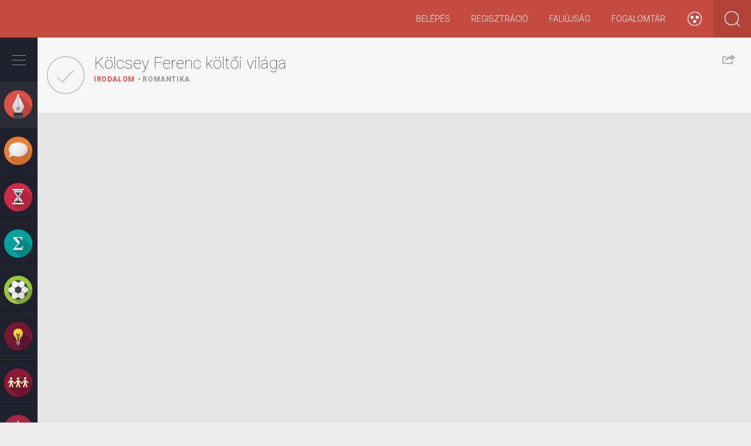

--- FILE ---
content_type: text/html; charset=utf-8
request_url: https://zanza.tv/irodalom/romantika/kolcsey-ferenc-koltoi-vilaga
body_size: 46089
content:
<!DOCTYPE html>
<!--[if lt IE 7]><html lang="hu" class="no-js ie lt-ie9 lt-ie8 lt-ie7"> <![endif]-->
<!--[if (IE 7)&!(IEMobile)]><html lang="hu" class="no-js ie lt-ie9 lt-ie8"><![endif]-->
<!--[if (IE 8)&!(IEMobile)]><html lang="hu" class="no-js ie lt-ie9"><![endif]-->
<!--[if (IE 9)&!(IEMobile)]><html lang="hu" class="no-js ie ie9"><![endif]-->
<!--[if (gte IE 9)|(gt IEMobile 7)|!(IEMobile)|!(IE)]><!--><html lang="hu" class="no-js" prefix="og: http://ogp.me/ns# fb: http://ogp.me/ns/fb#"><!--<![endif]-->
<head profile="http://www.w3.org/1999/xhtml/vocab">
  <meta charset="utf-8">
  <meta name="viewport" content="width=device-width, height=device-height, initial-scale=1.0">
  <meta http-equiv="X-UA-Compatible" value="IE=Edge">
  <!-- [if IE]>
  <meta http-equiv="imagetoolbar" content="no" />
  <meta name="MSSmartTagsPreventParsing" content="true" />
  <meta name="mobileoptimized" content="0" />
  <![endif]-->
  <meta property="fb:app_id" content="573311799421370"/>
          <meta http-equiv="Content-Type" content="text/html; charset=utf-8" />
<script type="text/x-mathjax-config">MathJax.Hub.Config({
  extensions: ["tex2jax.js"],
  jax: ["input/TeX","output/HTML-CSS"],
  tex2jax: {
    inlineMath: [ ['$','$'], ['\\(','\\)'] ],
    processEscapes: true
  }
});</script><link rel="shortcut icon" href="https://zanza.tv/profiles/eduweb/themes/eduweb_theme/favicon.ico" type="image/vnd.microsoft.icon" />
<meta name="description" content="A tanegység feldolgozása után: megismered Kölcsey Ferenc életútját és pályaképét, új fogalmakat sajátítasz el, például vanitas-irodalom, inverzió, gyakorlod a verselemzést és az egyéni véleményalkotást." />
<meta name="robots" content="follow, index" />
<meta name="generator" content="Drupal 7 (http://drupal.org)" />
<meta name="rights" content="All rights reserved" />
<link rel="image_src" href="https://zanza.tv/profiles/eduweb/themes/eduweb_theme/img/zanza_touchicon_144.png" />
<link rel="canonical" href="https://zanza.tv/irodalom/romantika/kolcsey-ferenc-koltoi-vilaga" />
<link rel="shortlink" href="https://zanza.tv/node/66" />
<meta http-equiv="content-language" content="HU" />
<meta property="og:site_name" content="zanza.tv" />
<meta property="og:type" content="article" />
<meta property="og:title" content="Kölcsey Ferenc költői világa" />
<meta property="og:url" content="https://zanza.tv/irodalom/romantika/kolcsey-ferenc-koltoi-vilaga" />
<meta property="og:description" content="A tanegység feldolgozása után: megismered Kölcsey Ferenc életútját és pályaképét, új fogalmakat sajátítasz el, például vanitas-irodalom, inverzió, gyakorlod a verselemzést és az egyéni véleményalkotást." />
<meta property="og:updated_time" content="2020-05-14T08:43:00+02:00" />
<meta property="og:image" content="http://www.zanza.tv/profiles/eduweb/themes/eduweb_theme/img/zanza_touchicon_144.png" />
<meta property="og:image:type" content="image/png" />
<meta property="og:image:width" content="144px" />
<meta property="og:image:height" content="144px" />
<meta property="og:locale" content="hu_HU" />
<meta property="article:published_time" content="2014-08-08T10:01:27+02:00" />
<meta property="article:modified_time" content="2020-05-14T08:43:00+02:00" />
  <title>Kölcsey Ferenc költői világa | zanza.tv</title>
  <link type="text/css" rel="stylesheet" href="https://zanza.tv/sites/default/files/css/css_lQaZfjVpwP_oGNqdtWCSpJT1EMqXdMiU84ekLLxQnc4.css" media="all" />
<link type="text/css" rel="stylesheet" href="https://zanza.tv/sites/default/files/css/css_TVIkWj-K-9I75ITlUf1h4EH0Gp46Cy9x04FpreX985o.css" media="all" />
<link type="text/css" rel="stylesheet" href="https://zanza.tv/sites/default/files/css/css_YmuMqUm--85MDg6GF8xFt60xnxOSYeKArfr5yk0-sVc.css" media="all" />
<link type="text/css" rel="stylesheet" href="https://zanza.tv/sites/default/files/css/css_irMgB_mLbviYwugpmoYr1OkWfr3HLkSVGqajUrTmJEI.css" media="all" />
<link type="text/css" rel="stylesheet" href="https://cdn.jsdelivr.net/npm/bootstrap@3.4.1/dist/css/bootstrap.min.css" media="all" />
<link type="text/css" rel="stylesheet" href="https://cdn.jsdelivr.net/npm/@unicorn-fail/drupal-bootstrap-styles@0.0.2/dist/3.3.1/7.x-3.x/drupal-bootstrap.min.css" media="all" />
<link type="text/css" rel="stylesheet" href="https://zanza.tv/sites/default/files/css/css_DS8hUB1LXpXfLTquKb6DbYChhucbZ-2j6ggU-vBxfIQ.css" media="all" />

<!--[if lt IE 9]>
<link type="text/css" rel="stylesheet" href="https://zanza.tv/sites/default/files/css/css_yntSxZgUC_60M6Ntyy6jL4Y2McP4AoNbfajbAZKyQbk.css" media="all" />
<![endif]-->

  <!--[if lt IE 9]>
  <script type="text/javascript" src="/profiles/eduweb/themes/eduweb_theme/lib/respond/respond.min.js"></script>
  <script src="//html5shiv.googlecode.com/svn/trunk/html5.js"></script>
  <![endif]-->

<script type="text/javascript">
// This is ill!
// http://trentwalton.com/2013/01/16/windows-phone-8-viewport-fix/
(function() {
  if ("-ms-user-select" in document.documentElement.style && navigator.userAgent.match(/IEMobile\/10\.0/)) {
    var msViewportStyle = document.createElement("style");
    msViewportStyle.appendChild(
      document.createTextNode("@-ms-viewport{width:auto!important}")
    );
    document.getElementsByTagName("head")[0].appendChild(msViewportStyle);
  }
})();
</script>
  <script src="https://zanza.tv/sites/all/modules/contrib/jquery_update/replace/jquery/2.2/jquery.min.js?v=2.2.4"></script>
<script src="https://zanza.tv/misc/jquery-extend-3.4.0.js?v=2.2.4"></script>
<script src="https://zanza.tv/misc/jquery-html-prefilter-3.5.0-backport.js?v=2.2.4"></script>
<script src="https://zanza.tv/misc/jquery.once.js?v=1.2"></script>
<script src="https://zanza.tv/misc/drupal.js?snnvlp"></script>
<script src="https://zanza.tv/sites/all/modules/contrib/jquery_update/js/jquery_browser.js?v=0.0.1"></script>
<script src="https://zanza.tv/sites/all/modules/contrib/jquery_update/replace/ui/ui/minified/jquery.ui.core.min.js?v=1.10.2"></script>
<script src="https://zanza.tv/profiles/eduweb/modules/eduweb_progress/lib/nprogress.js?v=0.1.2"></script>
<script src="https://zanza.tv/profiles/eduweb/modules/eduweb_base/lib/matchMedia.js?snnvlp"></script>
<script src="https://zanza.tv/profiles/eduweb/modules/eduweb_base/lib/matchMedia.addListener.js?snnvlp"></script>
<script src="https://zanza.tv/misc/form-single-submit.js?v=7.102"></script>
<script src="https://cdn.jsdelivr.net/npm/bootstrap@3.4.1/dist/js/bootstrap.js"></script>
<script src="https://zanza.tv/sites/all/modules/contrib/entityreference/js/entityreference.js?snnvlp"></script>
<script src="https://zanza.tv/profiles/eduweb/modules/eduweb_progress/eduweb_progress.js?snnvlp"></script>
<script src="https://zanza.tv/sites/all/modules/contrib/mathjax/mathjax.js?snnvlp"></script>
<script src="https://zanza.tv/sites/default/files/languages/hu_DR7oNPXcKsMi3Ym4Gre2wNlkEdEMN7aPFWNclHjyafg.js?snnvlp"></script>
<script src="https://zanza.tv/profiles/eduweb/modules/eduweb_badges/js/eduweb_badges.js?snnvlp"></script>
<script src="https://zanza.tv/profiles/eduweb/modules/eduweb_lesson_status/js/eduweb_lesson_status.js?snnvlp"></script>
<script src="https://zanza.tv/profiles/eduweb/modules/eduweb_lesson_status/js/froogaloop.min.js?snnvlp"></script>
<script src="https://zanza.tv/profiles/eduweb/modules/eduweb_navigation/js/mustache.js?snnvlp"></script>
<script src="https://zanza.tv/profiles/eduweb/modules/eduweb_navigation/js/eduweb_navigation.js?snnvlp"></script>
<script src="https://zanza.tv/profiles/eduweb/modules/rep_autocomplete/rep_autocomplete.js?snnvlp"></script>
<script src="https://zanza.tv/misc/autocomplete.js?v=7.102"></script>
<script src="https://zanza.tv/sites/all/modules/contrib/field_group/field_group.js?snnvlp"></script>
<script src="https://zanza.tv/sites/all/modules/custom/minimalscorm_module/minimalscorm.api.js?snnvlp"></script>
<script src="https://cdnjs.cloudflare.com/ajax/libs/mathjax/2.7.1/MathJax.js?config=TeX-AMS-MML_HTMLorMML"></script>
<script src="https://zanza.tv/profiles/eduweb/themes/eduweb_theme/lib/modernizr.custom.js?snnvlp"></script>
<script src="https://zanza.tv/profiles/eduweb/themes/eduweb_theme/lib/modernizr.addons.js?snnvlp"></script>
<script src="https://zanza.tv/profiles/eduweb/themes/eduweb_theme/lib/flexslider/jquery.flexslider.js?snnvlp"></script>
<script src="https://zanza.tv/profiles/eduweb/themes/eduweb_theme/lib/bootstrap-tabcollapse.js?snnvlp"></script>
<script src="https://zanza.tv/profiles/eduweb/themes/eduweb_theme/js/progression.js?snnvlp"></script>
<script src="https://zanza.tv/profiles/eduweb/themes/eduweb_theme/js/eduweb_reminder.js?snnvlp"></script>
<script src="https://zanza.tv/profiles/eduweb/themes/eduweb_theme/js/site.js?snnvlp"></script>
<script src="https://zanza.tv/profiles/eduweb/themes/eduweb_theme/js/long-read.js?snnvlp"></script>
<script src="https://zanza.tv/profiles/eduweb/themes/eduweb_theme/js/resize-videoplayer.js?snnvlp"></script>
<script src="https://zanza.tv/profiles/eduweb/themes/eduweb_theme/js/accessibility.js?snnvlp"></script>
<script src="https://zanza.tv/sites/all/themes/bootstrap/js/misc/autocomplete.js?snnvlp"></script>
<script src="https://zanza.tv/profiles/eduweb/themes/eduweb_theme/js/misc/autocomplete.js?snnvlp"></script>
<script>jQuery.extend(Drupal.settings, {"basePath":"\/","pathPrefix":"","setHasJsCookie":0,"ajaxPageState":{"theme":"eduweb_theme","theme_token":"qJg4g29oGT9B8lq3g6tCv307PiZSlKOfZdpKlBa2hTs","js":{"sites\/all\/themes\/bootstrap\/js\/bootstrap.js":1,"sites\/all\/modules\/contrib\/jquery_update\/replace\/jquery\/2.2\/jquery.min.js":1,"misc\/jquery-extend-3.4.0.js":1,"misc\/jquery-html-prefilter-3.5.0-backport.js":1,"misc\/jquery.once.js":1,"misc\/drupal.js":1,"sites\/all\/modules\/contrib\/jquery_update\/js\/jquery_browser.js":1,"sites\/all\/modules\/contrib\/jquery_update\/replace\/ui\/ui\/minified\/jquery.ui.core.min.js":1,"profiles\/eduweb\/modules\/eduweb_progress\/lib\/nprogress.js":1,"profiles\/eduweb\/modules\/eduweb_base\/lib\/matchMedia.js":1,"profiles\/eduweb\/modules\/eduweb_base\/lib\/matchMedia.addListener.js":1,"misc\/form-single-submit.js":1,"https:\/\/cdn.jsdelivr.net\/npm\/bootstrap@3.4.1\/dist\/js\/bootstrap.js":1,"sites\/all\/modules\/contrib\/entityreference\/js\/entityreference.js":1,"profiles\/eduweb\/modules\/eduweb_progress\/eduweb_progress.js":1,"sites\/all\/modules\/contrib\/mathjax\/mathjax.js":1,"public:\/\/languages\/hu_DR7oNPXcKsMi3Ym4Gre2wNlkEdEMN7aPFWNclHjyafg.js":1,"profiles\/eduweb\/modules\/eduweb_badges\/js\/eduweb_badges.js":1,"profiles\/eduweb\/modules\/eduweb_lesson_status\/js\/eduweb_lesson_status.js":1,"profiles\/eduweb\/modules\/eduweb_lesson_status\/js\/froogaloop.min.js":1,"profiles\/eduweb\/modules\/eduweb_navigation\/js\/mustache.js":1,"profiles\/eduweb\/modules\/eduweb_navigation\/js\/eduweb_navigation.js":1,"profiles\/eduweb\/modules\/rep_autocomplete\/rep_autocomplete.js":1,"misc\/autocomplete.js":1,"sites\/all\/modules\/contrib\/field_group\/field_group.js":1,"sites\/all\/modules\/custom\/minimalscorm_module\/minimalscorm.api.js":1,"https:\/\/cdnjs.cloudflare.com\/ajax\/libs\/mathjax\/2.7.1\/MathJax.js?config=TeX-AMS-MML_HTMLorMML":1,"profiles\/eduweb\/themes\/eduweb_theme\/lib\/modernizr.custom.js":1,"profiles\/eduweb\/themes\/eduweb_theme\/lib\/modernizr.addons.js":1,"profiles\/eduweb\/themes\/eduweb_theme\/lib\/flexslider\/jquery.flexslider.js":1,"profiles\/eduweb\/themes\/eduweb_theme\/lib\/bootstrap-tabcollapse.js":1,"profiles\/eduweb\/themes\/eduweb_theme\/js\/progression.js":1,"profiles\/eduweb\/themes\/eduweb_theme\/js\/eduweb_reminder.js":1,"profiles\/eduweb\/themes\/eduweb_theme\/js\/site.js":1,"profiles\/eduweb\/themes\/eduweb_theme\/js\/long-read.js":1,"profiles\/eduweb\/themes\/eduweb_theme\/js\/resize-videoplayer.js":1,"profiles\/eduweb\/themes\/eduweb_theme\/js\/accessibility.js":1,"sites\/all\/themes\/bootstrap\/js\/misc\/autocomplete.js":1,"profiles\/eduweb\/themes\/eduweb_theme\/js\/misc\/autocomplete.js":1},"css":{"modules\/system\/system.base.css":1,"misc\/ui\/jquery.ui.core.css":1,"misc\/ui\/jquery.ui.theme.css":1,"profiles\/eduweb\/modules\/eduweb_progress\/lib\/nprogress.css":1,"modules\/field\/theme\/field.css":1,"modules\/node\/node.css":1,"sites\/all\/modules\/contrib\/views\/css\/views.css":1,"sites\/all\/modules\/contrib\/ckeditor\/css\/ckeditor.css":1,"sites\/all\/modules\/contrib\/ctools\/css\/ctools.css":1,"profiles\/eduweb\/modules\/eduweb_progress\/eduweb_progress.css":1,"https:\/\/cdn.jsdelivr.net\/npm\/bootstrap@3.4.1\/dist\/css\/bootstrap.min.css":1,"https:\/\/cdn.jsdelivr.net\/npm\/@unicorn-fail\/drupal-bootstrap-styles@0.0.2\/dist\/3.3.1\/7.x-3.x\/drupal-bootstrap.min.css":1,"profiles\/eduweb\/themes\/eduweb_theme\/lib\/flexslider\/flexslider.css":1,"profiles\/eduweb\/themes\/eduweb_theme\/css\/bootstrap.css":1,"profiles\/eduweb\/themes\/eduweb_theme\/css\/style.css":1,"profiles\/eduweb\/themes\/eduweb_theme\/css\/style-ie.css":1}},"eduweb_lesson_status":{"nid":"66","video_status":{"values":{"null":{"i":0,"value":"null"},"half":{"i":1,"value":"half"},"full":{"i":2,"value":"full"}},"value":"null"}},"eduweb_navigation":{"tree":{"5":{"type":"term","tid":"5","mid":"t5","name":"Irodalom","parents":[],"path":"taxonomy\/term\/5","url":"\/irodalom","children":{"13":{"type":"term","tid":"13","mid":"t13","name":"\u00d6sszegz\u00e9sek","parents":["5"],"path":"taxonomy\/term\/13","url":"\/irodalom\/osszegzesek","children":{"n18":{"nid":"18","path":"node\/18","url":"\/irodalom\/osszegzesek\/muveszet-szuletese-az-irodalom-hatarteruletei-mualkotasok-befogadasa","title":"A m\u0171v\u00e9szet sz\u00fclet\u00e9se, az irodalom hat\u00e1rter\u00fcletei, a m\u0171alkot\u00e1sok befogad\u00e1sa","subtitle":"Mi\u00e9rt sz\u00e9p a sz\u00e9pirodalom?","class":1,"type":"lesson","parents":["5","13"],"css_class":[],"lesson_id":1},"n19":{"nid":"19","path":"node\/19","url":"\/irodalom\/osszegzesek\/munemek-es-mufajok","title":"M\u0171nemek \u00e9s m\u0171fajok","subtitle":"\u201eAb ovo gemino\u201d \u2013 Induljunk az alapokt\u00f3l!","class":1,"type":"lesson","parents":["5","13"],"css_class":[],"lesson_id":2}},"length":2,"depth":1,"css_class":[]},"14":{"type":"term","tid":"14","mid":"t14","name":"\u00d3kor","parents":["5"],"path":"taxonomy\/term\/14","url":"\/irodalom\/okor","children":{"n20":{"nid":"20","path":"node\/20","url":"\/irodalom\/okor\/az-irodalom-osi-formai-es-tovabbelesuk","title":"Az irodalom \u0151si form\u00e1i \u00e9s tov\u00e1bb\u00e9l\u00e9s\u00fck","subtitle":"M\u00edtoszok, mes\u00e9k, istenek \u00e9s h\u0151s\u00f6k","class":1,"type":"lesson","parents":["5","14"],"css_class":[],"lesson_id":3},"n21":{"nid":"21","path":"node\/21","url":"\/irodalom\/okor\/homeroszi-eposzok","title":"A hom\u00e9roszi eposzok","subtitle":"Utaz\u00e1s, haj\u00f3z\u00e1s, kalandok \u00e9s csal\u00e1d","class":1,"type":"lesson","parents":["5","14"],"css_class":[],"lesson_id":4},"n22":{"nid":"22","path":"node\/22","url":"\/irodalom\/okor\/az-okori-gorog-lira-anakreon-szappho","title":"Az \u00f3kori g\u00f6r\u00f6g l\u00edra (Anakre\u00f3n, Szapph\u00f3)","subtitle":"Az eur\u00f3pai irodalom b\u00f6lcs\u0151je, G\u00f6r\u00f6gorsz\u00e1g","class":1,"type":"lesson","parents":["5","14"],"css_class":[],"lesson_id":5},"n23":{"nid":"23","path":"node\/23","url":"\/irodalom\/okor\/az-antik-szinhaz-es-drama","title":"Az antik sz\u00ednh\u00e1z \u00e9s dr\u00e1ma","subtitle":"Mi a k\u00f6ze a bor \u00e9s m\u00e1mor isten\u00e9nek az \u00f3kori sz\u00ednh\u00e1zhoz \u00e9s el\u0151ad\u00e1sokhoz?","class":1,"type":"lesson","parents":["5","14"],"css_class":[],"lesson_id":6},"n24":{"nid":"24","path":"node\/24","url":"\/irodalom\/okor\/szophoklesz-antigone","title":"Szophokl\u00e9sz: Antigon\u00e9","subtitle":"\u201eGy\u0171l\u00f6lni nem, csak szeretni sz\u00fclettem \u00e9n\u201d","class":1,"type":"lesson","parents":["5","14"],"css_class":[],"lesson_id":7},"n25":{"nid":"25","path":"node\/25","url":"\/irodalom\/okor\/romai-irodalom-ujszerusege-kr-e-i-szazadban","title":"A r\u00f3mai irodalom \u00fajszer\u0171s\u00e9ge a Kr. e. I. sz\u00e1zadban","subtitle":"\u00dajszer\u0171 t\u00e9m\u00e1k \u00e9s toposzok","class":1,"type":"lesson","parents":["5","14"],"css_class":[],"lesson_id":9},"n26":{"nid":"26","path":"node\/26","url":"\/irodalom\/okor\/horatius-es-vergilius","title":"Horatius \u00e9s Vergilius","subtitle":"Az aranykor k\u00f6lt\u0151i","class":1,"type":"lesson","parents":["5","14"],"css_class":[],"lesson_id":10}},"length":7,"depth":1,"css_class":[]},"15":{"type":"term","tid":"15","mid":"t15","name":"Biblia","parents":["5"],"path":"taxonomy\/term\/15","url":"\/irodalom\/biblia","children":{"n27":{"nid":"27","path":"node\/27","url":"\/irodalom\/biblia\/biblia","title":"A Biblia","subtitle":"A legismertebb irodalmi m\u0171","class":1,"type":"lesson","parents":["5","15"],"css_class":[],"lesson_id":11},"n28":{"nid":"28","path":"node\/28","url":"\/irodalom\/biblia\/az-oszovetseg","title":"Az \u00d3sz\u00f6vets\u00e9g","subtitle":"","class":1,"type":"lesson","parents":["5","15"],"css_class":[],"lesson_id":12},"n29":{"nid":"29","path":"node\/29","url":"\/irodalom\/biblia\/az-ujszovetseg","title":"Az \u00dajsz\u00f6vets\u00e9g","subtitle":"","class":1,"type":"lesson","parents":["5","15"],"css_class":[],"lesson_id":13}},"length":3,"depth":1,"css_class":[]},"16":{"type":"term","tid":"16","mid":"t16","name":"K\u00f6z\u00e9pkor","parents":["5"],"path":"taxonomy\/term\/16","url":"\/irodalom\/kozepkor","children":{"n30":{"nid":"30","path":"node\/30","url":"\/irodalom\/kozepkor\/kozepkor-irodalmanak-ket-arca-i","title":"A k\u00f6z\u00e9pkor irodalm\u00e1nak k\u00e9t arca I.","subtitle":"A vall\u00e1sos irodalom","class":1,"type":"lesson","parents":["5","16"],"css_class":[],"lesson_id":14},"n31":{"nid":"31","path":"node\/31","url":"\/irodalom\/kozepkor\/kozepkor-irodalmanak-ket-arca-ii","title":"A k\u00f6z\u00e9pkor irodalm\u00e1nak k\u00e9t arca II.","subtitle":"A vil\u00e1gi irodalom (trubad\u00farok, v\u00e1g\u00e1nsk\u00f6lt\u00e9szet, lovagreg\u00e9nyek)","class":1,"type":"lesson","parents":["5","16"],"css_class":[],"lesson_id":15},"n32":{"nid":"32","path":"node\/32","url":"\/irodalom\/kozepkor\/halotti-beszed-es-konyorges-es-az-omagyar-maria-siralom","title":"A Halotti besz\u00e9d \u00e9s k\u00f6ny\u00f6rg\u00e9s \u00e9s az \u00d3magyar M\u00e1ria-siralom","subtitle":"A magyar k\u00f6z\u00e9pkor els\u0151 \u00edr\u00e1sos eml\u00e9kei","class":1,"type":"lesson","parents":["5","16"],"css_class":[],"lesson_id":16},"n33":{"nid":"33","path":"node\/33","url":"\/irodalom\/kozepkor\/dante-az-isteni-szinjatek","title":"Dante: Az isteni sz\u00ednj\u00e1t\u00e9k","subtitle":"A nagy \u00f6sszegz\u0151","class":1,"type":"lesson","parents":["5","16"],"css_class":[],"lesson_id":17},"n34":{"nid":"34","path":"node\/34","url":"\/irodalom\/kozepkor\/villon-kolteszete","title":"Villon k\u00f6lt\u00e9szete","subtitle":"B\u0171n\u00f6z\u0151 vagy zsenik\u00f6lt\u0151?","class":1,"type":"lesson","parents":["5","16"],"css_class":[],"lesson_id":18},"n591":{"nid":"591","path":"node\/591","url":"\/tesztsor\/kozepkor-atfogo-ellenorzo-teszt","title":"K\u00f6z\u00e9pkor - \u00e1tfog\u00f3 ellen\u0151rz\u0151 teszt","subtitle":"","class":1,"type":"test_collection","parents":["5","16"],"css_class":[],"lesson_id":591}},"length":6,"depth":1,"css_class":[]},"17":{"type":"term","tid":"17","mid":"t17","name":"Renesz\u00e1nsz","parents":["5"],"path":"taxonomy\/term\/17","url":"\/irodalom\/reneszansz","children":{"n35":{"nid":"35","path":"node\/35","url":"\/irodalom\/reneszansz\/reneszansz","title":"A renesz\u00e1nsz","subtitle":"Amikor az irodalom \u00fajj\u00e1sz\u00fcletik","class":1,"type":"lesson","parents":["5","17"],"css_class":[],"lesson_id":20},"n36":{"nid":"36","path":"node\/36","url":"\/irodalom\/reneszansz\/petrarca","title":"Petrarca","subtitle":"Az olasz l\u00edra els\u0151 nagy alkot\u00f3ja","class":1,"type":"lesson","parents":["5","17"],"css_class":[],"lesson_id":21},"n37":{"nid":"37","path":"node\/37","url":"\/irodalom\/reneszansz\/boccaccio-dekameron","title":"Boccaccio: Dekameron","subtitle":"Mese \u00e9s novella?","class":1,"type":"lesson","parents":["5","17"],"css_class":[],"lesson_id":22},"n38":{"nid":"38","path":"node\/38","url":"\/irodalom\/reneszansz\/janus-pannonius","title":"Janus Pannonius","subtitle":"A magyar renesz\u00e1nsz l\u00edra megteremt\u0151je","class":1,"type":"lesson","parents":["5","17"],"css_class":[],"lesson_id":23},"n39":{"nid":"39","path":"node\/39","url":"\/irodalom\/reneszansz\/balassi-balint-portreja","title":"Balassi B\u00e1lint portr\u00e9ja","subtitle":"Az els\u0151 magyar nyelv\u0171 renesz\u00e1nsz versek","class":1,"type":"lesson","parents":["5","17"],"css_class":[],"lesson_id":24},"n40":{"nid":"40","path":"node\/40","url":"\/irodalom\/reneszansz\/balassi-balint-egy-katonaenek-cimu-muvenek-elemzese","title":"Balassi B\u00e1lint Egy katona\u00e9nek c\u00edm\u0171 m\u0171v\u00e9nek elemz\u00e9se","subtitle":"Hogyan elemezz\u00fcnk?","class":1,"type":"lesson","parents":["5","17"],"css_class":[],"lesson_id":25},"n41":{"nid":"41","path":"node\/41","url":"\/irodalom\/reneszansz\/az-angol-reneszansz-szinhaz-es-dramaturgia-globe","title":"Az angol renesz\u00e1nsz sz\u00ednh\u00e1z \u00e9s dramaturgia \u2013 A Globe","subtitle":"Sz\u00ednh\u00e1z az eg\u00e9sz vil\u00e1g","class":1,"type":"lesson","parents":["5","17"],"css_class":[],"lesson_id":27},"n42":{"nid":"42","path":"node\/42","url":"\/irodalom\/reneszansz\/shakespeare-romeo-es-julia","title":"Shakespeare: R\u00f3me\u00f3 \u00e9s J\u00falia","subtitle":"A gener\u00e1ci\u00f3s k\u00fcl\u00f6nbs\u00e9gek dr\u00e1m\u00e1ja","class":1,"type":"lesson","parents":["5","17"],"css_class":[],"lesson_id":28},"n43":{"nid":"43","path":"node\/43","url":"\/irodalom\/reneszansz\/shakespeare-hamlet","title":"Shakespeare: Hamlet","subtitle":"\u201eLenni vagy nem lenni?\u201d","class":1,"type":"lesson","parents":["5","17"],"css_class":[],"lesson_id":29}},"length":9,"depth":1,"css_class":[]},"18":{"type":"term","tid":"18","mid":"t18","name":"Barokk","parents":["5"],"path":"taxonomy\/term\/18","url":"\/irodalom\/barokk","children":{"n45":{"nid":"45","path":"node\/45","url":"\/irodalom\/barokk\/pazmany-peter-es-zrinyi-miklos","title":"P\u00e1zm\u00e1ny P\u00e9ter \u00e9s Zr\u00ednyi Mikl\u00f3s","subtitle":"A magyar barokk jeles k\u00e9pvisel\u0151i","class":1,"type":"lesson","parents":["5","18"],"css_class":[],"lesson_id":31},"n44":{"nid":"44","path":"node\/44","url":"\/irodalom\/barokk\/barokk","title":"A barokk","subtitle":"","class":2,"type":"lesson","parents":["5","18"],"css_class":[],"lesson_id":30}},"length":2,"depth":1,"css_class":[]},"19":{"type":"term","tid":"19","mid":"t19","name":"Felvil\u00e1gosod\u00e1s, klasszicizmus, rokok\u00f3, szentimentalizmus","parents":["5"],"path":"taxonomy\/term\/19","url":"\/irodalom\/felvilagosodas-klasszicizmus-rokoko-szentimentalizmus","children":{"n46":{"nid":"46","path":"node\/46","url":"\/irodalom\/felvilagosodas-klasszicizmus-rokoko-szentimentalizmus\/francia-klasszicista-drama","title":"A francia klasszicista dr\u00e1ma","subtitle":"A Napkir\u00e1ly h\u00e1zi sz\u00ednpad\u00e1n","class":2,"type":"lesson","parents":["5","19"],"css_class":[],"lesson_id":32},"n47":{"nid":"47","path":"node\/47","url":"\/irodalom\/felvilagosodas-klasszicizmus-rokoko-szentimentalizmus\/moliere-tartuffe","title":"Moli\u00e8re: Tartuffe","subtitle":"Egy sz\u00e9lh\u00e1mos leleplez\u00e9se","class":2,"type":"lesson","parents":["5","19"],"css_class":[],"lesson_id":33},"n48":{"nid":"48","path":"node\/48","url":"\/irodalom\/felvilagosodas-klasszicizmus-rokoko-szentimentalizmus\/klasszicizmus-szentimentalizmus-es","title":"Klasszicizmus, szentimentalizmus \u00e9s rokok\u00f3","subtitle":"A felvil\u00e1gosod\u00e1s jellemz\u0151 st\u00edlusir\u00e1nyzatai","class":2,"type":"lesson","parents":["5","19"],"css_class":[],"lesson_id":34},"n49":{"nid":"49","path":"node\/49","url":"\/irodalom\/felvilagosodas-klasszicizmus-rokoko-szentimentalizmus\/daniel-defoe-es-jonathan-swift","title":"Daniel Defoe \u00e9s Jonathan Swift","subtitle":"A modern polg\u00e1ri reg\u00e9ny \u00e9letre kelt\u0151i","class":2,"type":"lesson","parents":["5","19"],"css_class":[],"lesson_id":35},"n50":{"nid":"50","path":"node\/50","url":"\/irodalom\/felvilagosodas-klasszicizmus-rokoko-szentimentalizmus\/francia-felvilagosodas-irodalma","title":"A francia felvil\u00e1gosod\u00e1s irodalma","subtitle":"Rousseau \u00e9s Voltaire alkot\u00e1sai","class":2,"type":"lesson","parents":["5","19"],"css_class":[],"lesson_id":36},"n51":{"nid":"51","path":"node\/51","url":"\/irodalom\/felvilagosodas-klasszicizmus-rokoko-szentimentalizmus\/nemet-felvilagosodas-irodalma","title":"A n\u00e9met felvil\u00e1gosod\u00e1s irodalma","subtitle":"Goethe \u00e9s Schiller alkot\u00e1sai","class":2,"type":"lesson","parents":["5","19"],"css_class":[],"lesson_id":37},"n52":{"nid":"52","path":"node\/52","url":"\/irodalom\/felvilagosodas-klasszicizmus-rokoko-szentimentalizmus\/magyar-felvilagosodas-kiemelkedo","title":"A magyar felvil\u00e1gosod\u00e1s kiemelked\u0151 alakjai","subtitle":"Bessenyei Gy\u00f6rgy, Bats\u00e1nyi J\u00e1nos \u00e9s K\u00e1rm\u00e1n J\u00f3zsef","class":2,"type":"lesson","parents":["5","19"],"css_class":[],"lesson_id":39},"n53":{"nid":"53","path":"node\/53","url":"\/irodalom\/felvilagosodas-klasszicizmus-rokoko-szentimentalizmus\/kazinczy-ferenc-es-nyelvujitas","title":"Kazinczy Ferenc \u00e9s a nyelv\u00faj\u00edt\u00e1s","subtitle":"","class":2,"type":"lesson","parents":["5","19"],"css_class":[],"lesson_id":40},"n54":{"nid":"54","path":"node\/54","url":"\/irodalom\/felvilagosodas-klasszicizmus-rokoko-szentimentalizmus\/csokonai-vitez-mihaly-i","title":"Csokonai Vit\u00e9z Mih\u00e1ly I.","subtitle":"Cimbalom \u2013 egy sokh\u00far\u00fa m\u0171v\u00e9sz nyom\u00e1ban","class":2,"type":"lesson","parents":["5","19"],"css_class":[],"lesson_id":41},"n55":{"nid":"55","path":"node\/55","url":"\/irodalom\/felvilagosodas-klasszicizmus-rokoko-szentimentalizmus\/csokonai-vitez-mihaly-ii","title":"Csokonai Vit\u00e9z Mih\u00e1ly II.","subtitle":"A rokok\u00f3 \u00e9let\u00f6r\u00f6mt\u0151l a mag\u00e1nyig","class":2,"type":"lesson","parents":["5","19"],"css_class":[],"lesson_id":42}},"length":10,"depth":1,"css_class":[]},"20":{"type":"term","tid":"20","mid":"t20","name":"Romantika","parents":["5"],"path":"taxonomy\/term\/20","url":"\/irodalom\/romantika","children":{"n56":{"nid":"56","path":"node\/56","url":"\/irodalom\/romantika\/berzsenyi-daniel-odakolteszete","title":"Berzsenyi D\u00e1niel \u00f3dak\u00f6lt\u00e9szete","subtitle":"","class":2,"type":"lesson","parents":["5","20"],"css_class":[],"lesson_id":43},"n57":{"nid":"57","path":"node\/57","url":"\/irodalom\/romantika\/elegiak-berzsenyi-daniel-kolteszetebol","title":"El\u00e9gi\u00e1k Berzsenyi D\u00e1niel k\u00f6lt\u00e9szet\u00e9b\u0151l","subtitle":"A niklai remete szomor\u00fas\u00e1ga","class":2,"type":"lesson","parents":["5","20"],"css_class":[],"lesson_id":44},"n58":{"nid":"58","path":"node\/58","url":"\/irodalom\/romantika\/romantika-jellemzoi","title":"A romantika jellemz\u0151i","subtitle":"Az utols\u00f3 egys\u00e9ges st\u00edlusir\u00e1nyzat","class":2,"type":"lesson","parents":["5","20"],"css_class":[],"lesson_id":45},"n59":{"nid":"59","path":"node\/59","url":"\/irodalom\/romantika\/az-angol-romantika","title":"Az angol romantika","subtitle":"Az angol romantikus tri\u00e1szt\u00f3l a b\u0171n\u00fcgyi t\u00f6rt\u00e9netek amerikai sz\u00fcl\u0151atyj\u00e1ig","class":2,"type":"lesson","parents":["5","20"],"css_class":[],"lesson_id":46},"n60":{"nid":"60","path":"node\/60","url":"\/irodalom\/romantika\/victor-hugo","title":"Victor Hugo","subtitle":"A nyomor \u00e1ldozatainak sz\u00f3sz\u00f3l\u00f3ja","class":2,"type":"lesson","parents":["5","20"],"css_class":[],"lesson_id":47},"n61":{"nid":"61","path":"node\/61","url":"\/irodalom\/romantika\/e-t-hoffmann","title":"E. T. A. Hoffmann","subtitle":"A n\u00e9met romantika mes\u00e9s vil\u00e1ga","class":2,"type":"lesson","parents":["5","20"],"css_class":[],"lesson_id":48},"n62":{"nid":"62","path":"node\/62","url":"\/irodalom\/romantika\/puskin-anyeginja","title":"Puskin Anyeginja","subtitle":"Az els\u0151 felesleges ember t\u00f6rt\u00e9nete","class":2,"type":"lesson","parents":["5","20"],"css_class":[],"lesson_id":49},"n63":{"nid":"63","path":"node\/63","url":"\/irodalom\/romantika\/magyar-romantika-es-magyar-nyelvu-szinjatszas-kezdetei","title":"A magyar romantika \u00e9s a magyar nyelv\u0171 sz\u00ednj\u00e1tsz\u00e1s kezdetei","subtitle":"","class":2,"type":"lesson","parents":["5","20"],"css_class":[],"lesson_id":50},"n64":{"nid":"64","path":"node\/64","url":"\/irodalom\/romantika\/katona-jozsef-bank-banja","title":"Katona J\u00f3zsef B\u00e1nk b\u00e1nja","subtitle":"Romantikus nemzeti dr\u00e1m\u00e1nk","class":2,"type":"lesson","parents":["5","20"],"css_class":[],"lesson_id":51},"n65":{"nid":"65","path":"node\/65","url":"\/irodalom\/romantika\/kolcsey-ferenc-ertekezo-prozaja","title":"K\u00f6lcsey Ferenc \u00e9rtekez\u0151 pr\u00f3z\u00e1ja","subtitle":"","class":2,"type":"lesson","parents":["5","20"],"css_class":[],"lesson_id":52},"n66":{"nid":"66","path":"node\/66","url":"\/irodalom\/romantika\/kolcsey-ferenc-koltoi-vilaga","title":"K\u00f6lcsey Ferenc k\u00f6lt\u0151i vil\u00e1ga","subtitle":"","class":2,"type":"lesson","parents":["5","20"],"css_class":["active"],"lesson_id":53},"n67":{"nid":"67","path":"node\/67","url":"\/irodalom\/romantika\/vorosmarty-mihaly-eletmuve","title":"V\u00f6r\u00f6smarty Mih\u00e1ly \u00e9letm\u0171ve","subtitle":"A romantikus tri\u00e1sz nagy alakja","class":2,"type":"lesson","parents":["5","20"],"css_class":[],"lesson_id":54},"n68":{"nid":"68","path":"node\/68","url":"\/irodalom\/romantika\/vorosmarty-mihaly-csongor-es-tunde","title":"V\u00f6r\u00f6smarty Mih\u00e1ly: Csongor \u00e9s T\u00fcnde","subtitle":"Ahol az \u00e9g \u00e9s a f\u00f6ld tal\u00e1lkozik","class":2,"type":"lesson","parents":["5","20"],"css_class":[],"lesson_id":55},"n69":{"nid":"69","path":"node\/69","url":"\/irodalom\/romantika\/petofi-sandor-forradalmisaga-es-az-apostol-uj-programja","title":"Pet\u0151fi S\u00e1ndor forradalmis\u00e1ga \u00e9s Az apostol \u00faj programja","subtitle":"","class":2,"type":"lesson","parents":["5","20"],"css_class":[],"lesson_id":57},"n70":{"nid":"70","path":"node\/70","url":"\/irodalom\/romantika\/szerelem-es-csalad-petofi-sandor-kolteszeteben","title":"Szerelem \u00e9s csal\u00e1d Pet\u0151fi S\u00e1ndor k\u00f6lt\u00e9szet\u00e9ben","subtitle":"Szendrey J\u00falia igaz t\u00f6rt\u00e9nete","class":2,"type":"lesson","parents":["5","20"],"css_class":[],"lesson_id":58},"n71":{"nid":"71","path":"node\/71","url":"\/irodalom\/romantika\/petofi-sandor-tajleiro-koltemenyei","title":"Pet\u0151fi S\u00e1ndor t\u00e1jle\u00edr\u00f3 k\u00f6ltem\u00e9nyei","subtitle":"Magyar t\u00e1j magyar ecsettel","class":2,"type":"lesson","parents":["5","20"],"css_class":[],"lesson_id":59},"n72":{"nid":"72","path":"node\/72","url":"\/irodalom\/romantika\/jokai-mor-az-arany-ember","title":"J\u00f3kai M\u00f3r: Az arany ember","subtitle":"Mid\u00e1sz kir\u00e1ly magyar legend\u00e1ja","class":2,"type":"lesson","parents":["5","20"],"css_class":[],"lesson_id":60},"n73":{"nid":"73","path":"node\/73","url":"\/irodalom\/romantika\/arany-janos-eletmuve-epikus-kolteszete","title":"Arany J\u00e1nos \u00e9letm\u0171ve, epikus k\u00f6lt\u00e9szete","subtitle":"\u201eToldi vagy nem Toldi\u201d","class":3,"type":"lesson","parents":["5","20"],"css_class":[],"lesson_id":61},"n74":{"nid":"74","path":"node\/74","url":"\/irodalom\/romantika\/arany-janos-balladakolteszete","title":"Arany J\u00e1nos balladak\u00f6lt\u00e9szete","subtitle":"\u201eNem vagyok \u00e9n csapod\u00e1r\u201d","class":3,"type":"lesson","parents":["5","20"],"css_class":[],"lesson_id":62},"n75":{"nid":"75","path":"node\/75","url":"\/irodalom\/romantika\/arany-janos-liraja","title":"Arany J\u00e1nos l\u00edr\u00e1ja","subtitle":"\u201eEz az \u00e9let egy tivornya\u201d","class":3,"type":"lesson","parents":["5","20"],"css_class":[],"lesson_id":63},"n76":{"nid":"76","path":"node\/76","url":"\/irodalom\/romantika\/madach-imre-az-ember-tragediaja-i-szerkezet","title":"Mad\u00e1ch Imre: Az ember trag\u00e9di\u00e1ja I. \u2013 Szerkezet","subtitle":"Le van fejezve a nagy m\u0171","class":3,"type":"lesson","parents":["5","20"],"css_class":[],"lesson_id":64},"n77":{"nid":"77","path":"node\/77","url":"\/irodalom\/romantika\/madach-imre-az-ember-tragediaja-ii-eszmek-es-szereplok","title":"Mad\u00e1ch Imre: Az ember trag\u00e9di\u00e1ja II. \u2013 Eszm\u00e9k \u00e9s szerepl\u0151k","subtitle":"\u201eS nem \u00e9rz\u00e9d-\u00e9 eszm\u00e9id k\u00f6zt az \u0171rt?\u201d","class":3,"type":"lesson","parents":["5","20"],"css_class":[],"lesson_id":65}},"length":22,"depth":1,"css_class":["active"]},"21":{"type":"term","tid":"21","mid":"t21","name":"Klasszikus moderns\u00e9g, realizmus, naturalizmus, szimbolizmus, impresszionizmus, szecesszi\u00f3","parents":["5"],"path":"taxonomy\/term\/21","url":"\/irodalom\/klasszikus-modernseg-realizmus-naturalizmus-szimbolizmus-impresszionizmus-szecesszio","children":{"n78":{"nid":"78","path":"node\/78","url":"\/irodalom\/klasszikus-modernseg-realizmus-naturalizmus-szimbolizmus-impresszionizmus-szecesszio-0","title":"A realista \u00e9s naturalista epika jellemz\u0151i. Balzac \u00e9s Stendhal","subtitle":"\u201eA nagy vagyonok titka\u201d","class":3,"type":"lesson","parents":["5","21"],"css_class":[],"lesson_id":66},"n79":{"nid":"79","path":"node\/79","url":"\/irodalom\/klasszikus-modernseg-realizmus-naturalizmus-szimbolizmus-impresszionizmus-szecesszio-1","title":"Impresszionizmus, szimbolizmus \u00e9s a l\u00edrai m\u0171nem meg\u00fajul\u00e1sa","subtitle":"\u201eK\u00fcl\u00f6n\u00f6s t\u00e1j a lelked\u201d","class":3,"type":"lesson","parents":["5","21"],"css_class":[],"lesson_id":67},"n80":{"nid":"80","path":"node\/80","url":"\/irodalom\/klasszikus-modernseg-realizmus-naturalizmus-szimbolizmus-impresszionizmus-szecesszio\/az","title":"Az eur\u00f3pai l\u00edra a romantika ut\u00e1n. Baudelaire, Verlaine, Rimbaud k\u00f6lt\u00e9szete","subtitle":"\u201e\u00c9n \u00e1lszent olvas\u00f3m\u201d","class":3,"type":"lesson","parents":["5","21"],"css_class":[],"lesson_id":68},"n81":{"nid":"81","path":"node\/81","url":"\/irodalom\/klasszikus-modernseg-realizmus-naturalizmus-szimbolizmus-impresszionizmus-szecesszio\/az-0","title":"Az orosz epika a XIX. sz\u00e1zad m\u00e1sodik fel\u00e9ben. Gogol","subtitle":"\u201eAz \u00fcgyoszt\u00e1lyon t\u00f6rt\u00e9nt\u2026\u201d","class":3,"type":"lesson","parents":["5","21"],"css_class":[],"lesson_id":69},"n82":{"nid":"82","path":"node\/82","url":"\/irodalom\/klasszikus-modernseg-realizmus-naturalizmus-szimbolizmus-impresszionizmus-szecesszio-2","title":"Dosztojevszkij reg\u00e9ny\u00edr\u00f3 m\u0171v\u00e9szete","subtitle":"Az ember tet\u0171?","class":3,"type":"lesson","parents":["5","21"],"css_class":[],"lesson_id":70},"n83":{"nid":"83","path":"node\/83","url":"\/irodalom\/klasszikus-modernseg-realizmus-naturalizmus-szimbolizmus-impresszionizmus-szecesszio-3","title":"Tolsztoj etik\u00e1ja \u00e9s reg\u00e9nyei","subtitle":"\u201eHal\u00e1l, hol a te full\u00e1nkod?\u201d","class":3,"type":"lesson","parents":["5","21"],"css_class":[],"lesson_id":71},"n84":{"nid":"84","path":"node\/84","url":"\/irodalom\/klasszikus-modernseg-realizmus-naturalizmus-szimbolizmus-impresszionizmus-szecesszio\/az-1","title":"Az eur\u00f3pai dr\u00e1ma \u00e9s sz\u00ednh\u00e1z a XIX. sz\u00e1zad m\u00e1sodik fel\u00e9ben I. \u2013 Ibsen","subtitle":"A nagy G\u00f6rbe","class":3,"type":"lesson","parents":["5","21"],"css_class":[],"lesson_id":72},"n85":{"nid":"85","path":"node\/85","url":"\/irodalom\/klasszikus-modernseg-realizmus-naturalizmus-szimbolizmus-impresszionizmus-szecesszio\/az-2","title":"Az eur\u00f3pai dr\u00e1ma \u00e9s sz\u00ednh\u00e1z a XIX. sz\u00e1zad m\u00e1sodik fel\u00e9ben II. \u2013 Csehov","subtitle":"\u201eN\u00e9zz\u00e9tek meg magatokat!\u201d","class":3,"type":"lesson","parents":["5","21"],"css_class":[],"lesson_id":73},"n86":{"nid":"86","path":"node\/86","url":"\/irodalom\/klasszikus-modernseg-realizmus-naturalizmus-szimbolizmus-impresszionizmus-szecesszio\/xix","title":"A XIX. sz\u00e1zad m\u00e1sodik fel\u00e9nek magyar l\u00edr\u00e1ja. Vajda J\u00e1nos","subtitle":"\u201eAz el nem \u00e9rt \u00e9den\u201d","class":3,"type":"lesson","parents":["5","21"],"css_class":[],"lesson_id":74},"n87":{"nid":"87","path":"node\/87","url":"\/irodalom\/klasszikus-modernseg-realizmus-naturalizmus-szimbolizmus-impresszionizmus-szecesszio-4","title":"Miksz\u00e1th K\u00e1lm\u00e1n reg\u00e9ny\u00edr\u00f3i m\u0171v\u00e9szete. Beszterce ostroma","subtitle":"A bolond gr\u00f3f","class":3,"type":"lesson","parents":["5","21"],"css_class":[],"lesson_id":77},"n88":{"nid":"88","path":"node\/88","url":"\/irodalom\/klasszikus-modernseg-realizmus-naturalizmus-szimbolizmus-impresszionizmus-szecesszio\/nyugat","title":"A Nyugat","subtitle":"Irodalmi liberalizmus","class":3,"type":"lesson","parents":["5","21"],"css_class":[],"lesson_id":78},"n89":{"nid":"89","path":"node\/89","url":"\/irodalom\/klasszikus-modernseg-realizmus-naturalizmus-szimbolizmus-impresszionizmus-szecesszio\/juhasz","title":"Juh\u00e1sz Gyula k\u00f6lt\u00e9szete","subtitle":"\u201eMa m\u00e1r nyugodtan ejtem a neved ki\u201d","class":3,"type":"lesson","parents":["5","21"],"css_class":[],"lesson_id":79},"n90":{"nid":"90","path":"node\/90","url":"\/irodalom\/klasszikus-modernseg-realizmus-naturalizmus-szimbolizmus-impresszionizmus-szecesszio\/toth","title":"T\u00f3th \u00c1rp\u00e1d l\u00edr\u00e1ja","subtitle":"\u201eEmber ut\u00e1ni csend\u2026\u201d","class":3,"type":"lesson","parents":["5","21"],"css_class":[],"lesson_id":80},"n91":{"nid":"91","path":"node\/91","url":"\/irodalom\/klasszikus-modernseg-realizmus-naturalizmus-szimbolizmus-impresszionizmus-szecesszio\/ady","title":"Ady Endre p\u00e1lyak\u00e9pe, k\u00f6lt\u0151i indul\u00e1sa, ars poetic\u00e1ja","subtitle":"\u201eVerecke h\u00edres \u00fatj\u00e1n z\u00f6ld Trabanttal\u201d","class":3,"type":"lesson","parents":["5","21"],"css_class":[],"lesson_id":81},"n92":{"nid":"92","path":"node\/92","url":"\/irodalom\/klasszikus-modernseg-realizmus-naturalizmus-szimbolizmus-impresszionizmus-szecesszio\/ady-0","title":"Ady Endre magyars\u00e1g versei. Az Ugar-versek","subtitle":"\u201eMit \u00e9r az ember, ha magyar?\u201d","class":3,"type":"lesson","parents":["5","21"],"css_class":[],"lesson_id":82},"n93":{"nid":"93","path":"node\/93","url":"\/irodalom\/klasszikus-modernseg-realizmus-naturalizmus-szimbolizmus-impresszionizmus-szecesszio\/ady-1","title":"Ady Endre szerelmi k\u00f6lt\u00e9szete","subtitle":"\u201eBossz\u00fa-h\u00edmmel lesben\u201d","class":3,"type":"lesson","parents":["5","21"],"css_class":[],"lesson_id":83},"n94":{"nid":"94","path":"node\/94","url":"\/irodalom\/klasszikus-modernseg-realizmus-naturalizmus-szimbolizmus-impresszionizmus-szecesszio\/ady-2","title":"Ady Endre h\u00e1bor\u00fas versei","subtitle":"\u201eSohse volt m\u00e9g kisebb az ember\u201d","class":3,"type":"lesson","parents":["5","21"],"css_class":[],"lesson_id":84},"n95":{"nid":"95","path":"node\/95","url":"\/irodalom\/klasszikus-modernseg-realizmus-naturalizmus-szimbolizmus-impresszionizmus-szecesszio\/moricz","title":"M\u00f3ricz Zsigmond p\u00e1lyak\u00e9pe, elbesz\u00e9l\u0151m\u0171v\u00e9szete","subtitle":"\u201eD\u00f6g\u00f6lj meg, kutya!\u201d","class":3,"type":"lesson","parents":["5","21"],"css_class":[],"lesson_id":85},"n96":{"nid":"96","path":"node\/96","url":"\/irodalom\/klasszikus-modernseg-realizmus-naturalizmus-szimbolizmus-impresszionizmus-szecesszio-5","title":"A reg\u00e9ny\u00edr\u00f3 M\u00f3ricz Zsigmond","subtitle":"\u00dari muri","class":3,"type":"lesson","parents":["5","21"],"css_class":[],"lesson_id":86},"n97":{"nid":"97","path":"node\/97","url":"\/irodalom\/klasszikus-modernseg-realizmus-naturalizmus-szimbolizmus-impresszionizmus-szecesszio-6","title":"Kosztol\u00e1nyi Dezs\u0151 p\u00e1lyak\u00e9pe, k\u00e9sei k\u00f6lt\u00e9szete","subtitle":"\u201eMinden lak\u00e1s olyan, ak\u00e1r a ketrec\u201d","class":3,"type":"lesson","parents":["5","21"],"css_class":[],"lesson_id":87},"n98":{"nid":"98","path":"node\/98","url":"\/irodalom\/klasszikus-modernseg-realizmus-naturalizmus-szimbolizmus-impresszionizmus-szecesszio-7","title":"Kosztol\u00e1nyi novell\u00e1i \u2013 Esti Korn\u00e9l","subtitle":"\u201eAz \u00e9n nevem legyen a c\u00edme\u201d","class":3,"type":"lesson","parents":["5","21"],"css_class":[],"lesson_id":88},"n99":{"nid":"99","path":"node\/99","url":"\/irodalom\/klasszikus-modernseg-realizmus-naturalizmus-szimbolizmus-impresszionizmus-szecesszio-8","title":"Kosztol\u00e1nyi reg\u00e9nyei \u2013 \u00c9des Anna","subtitle":"Vita a pisk\u00f3t\u00e1r\u00f3l","class":3,"type":"lesson","parents":["5","21"],"css_class":[],"lesson_id":89},"n100":{"nid":"100","path":"node\/100","url":"\/irodalom\/klasszikus-modernseg-realizmus-naturalizmus-szimbolizmus-impresszionizmus-szecesszio\/krudy","title":"Kr\u00fady Gyula \u00edr\u00f3i vil\u00e1ga, egy Szindb\u00e1d-novella","subtitle":"\u201eUgye, m\u00e9g nem utazik el?\u201d","class":3,"type":"lesson","parents":["5","21"],"css_class":[],"lesson_id":90},"n101":{"nid":"101","path":"node\/101","url":"\/irodalom\/klasszikus-modernseg-realizmus-naturalizmus-szimbolizmus-impresszionizmus-szecesszio-9","title":"Karinthy Frigyes l\u00e1t\u00e1sm\u00f3dja","subtitle":"Humor \u00e9s b\u00f6lcsess\u00e9g az irodalomban","class":4,"type":"lesson","parents":["5","21"],"css_class":[],"lesson_id":91},"n102":{"nid":"102","path":"node\/102","url":"\/irodalom\/klasszikus-modernseg-realizmus-naturalizmus-szimbolizmus-impresszionizmus-szecesszio\/babits","title":"Babits Mih\u00e1ly p\u00e1lyak\u00e9pe, k\u00f6lt\u0151i indul\u00e1sa, ars poetic\u00e1ja","subtitle":"","class":4,"type":"lesson","parents":["5","21"],"css_class":[],"lesson_id":92},"n103":{"nid":"103","path":"node\/103","url":"\/irodalom\/klasszikus-modernseg-realizmus-naturalizmus-szimbolizmus-impresszionizmus-szecesszio-10","title":"Babits Mih\u00e1ly: a pr\u00f3f\u00e9taszerep v\u00e1llal\u00e1sa","subtitle":"","class":4,"type":"lesson","parents":["5","21"],"css_class":[],"lesson_id":93},"n104":{"nid":"104","path":"node\/104","url":"\/irodalom\/klasszikus-modernseg-realizmus-naturalizmus-szimbolizmus-impresszionizmus-szecesszio-11","title":"Babits Mih\u00e1ly k\u00e9sei k\u00f6lt\u00e9szete","subtitle":"","class":4,"type":"lesson","parents":["5","21"],"css_class":[],"lesson_id":94}},"length":27,"depth":1,"css_class":[]},"22":{"type":"term","tid":"22","mid":"t22","name":"Avantg\u00e1rd","parents":["5"],"path":"taxonomy\/term\/22","url":"\/irodalom\/avantgard","children":{"n105":{"nid":"105","path":"node\/105","url":"\/irodalom\/avantgard\/avantgard-alkotok-es-szemelvenyek","title":"Avantg\u00e1rd alkot\u00f3k \u00e9s szemelv\u00e9nyek","subtitle":"","class":4,"type":"lesson","parents":["5","22"],"css_class":[],"lesson_id":96}},"length":1,"depth":1,"css_class":[]},"23":{"type":"term","tid":"23","mid":"t23","name":"K\u00e9s\u0151moderns\u00e9g","parents":["5"],"path":"taxonomy\/term\/23","url":"\/irodalom\/kesomodernseg","children":{"n106":{"nid":"106","path":"node\/106","url":"\/irodalom\/kesomodernseg\/jozsef-attila-versei-kotodes-temajaban","title":"J\u00f3zsef Attila versei a k\u00f6t\u0151d\u00e9s t\u00e9m\u00e1j\u00e1ban","subtitle":"","class":4,"type":"lesson","parents":["5","23"],"css_class":[],"lesson_id":97},"n107":{"nid":"107","path":"node\/107","url":"\/irodalom\/kesomodernseg\/jozsef-attila-gondolati-kolteszete","title":"J\u00f3zsef Attila gondolati k\u00f6lt\u00e9szete","subtitle":"","class":4,"type":"lesson","parents":["5","23"],"css_class":[],"lesson_id":98},"n108":{"nid":"108","path":"node\/108","url":"\/irodalom\/kesomodernseg\/jozsef-attila-kesei-versei","title":"J\u00f3zsef Attila k\u00e9sei versei","subtitle":"","class":4,"type":"lesson","parents":["5","23"],"css_class":[],"lesson_id":99},"n109":{"nid":"109","path":"node\/109","url":"\/irodalom\/kesomodernseg\/xx-szazadi-epika-atalakulasa","title":"A XX. sz\u00e1zadi epika \u00e1talakul\u00e1sa","subtitle":"","class":4,"type":"lesson","parents":["5","23"],"css_class":[],"lesson_id":100},"n110":{"nid":"110","path":"node\/110","url":"\/irodalom\/kesomodernseg\/az-elidegenedes","title":"Az elidegened\u00e9s","subtitle":"A XX. sz\u00e1zad uralkod\u00f3 \u00e9lm\u00e9nye","class":4,"type":"lesson","parents":["5","23"],"css_class":[],"lesson_id":101},"n111":{"nid":"111","path":"node\/111","url":"\/irodalom\/kesomodernseg\/xx-szazadi-drama-es-szinhaz","title":"A XX. sz\u00e1zadi dr\u00e1ma \u00e9s sz\u00ednh\u00e1z","subtitle":"","class":4,"type":"lesson","parents":["5","23"],"css_class":[],"lesson_id":102},"n112":{"nid":"112","path":"node\/112","url":"\/irodalom\/kesomodernseg\/radnoti-miklos-eklogakolteszete","title":"Radn\u00f3ti Mikl\u00f3s eklogak\u00f6lt\u00e9szete","subtitle":"","class":4,"type":"lesson","parents":["5","23"],"css_class":[],"lesson_id":103},"n113":{"nid":"113","path":"node\/113","url":"\/irodalom\/kesomodernseg\/radnoti-miklos-liraja","title":"Radn\u00f3ti Mikl\u00f3s l\u00edr\u00e1ja","subtitle":"Idill \u00e9s tragikum","class":4,"type":"lesson","parents":["5","23"],"css_class":[],"lesson_id":104},"n114":{"nid":"114","path":"node\/114","url":"\/irodalom\/kesomodernseg\/ottlik-geza-iskola-hataron","title":"Ottlik G\u00e9za: Iskola a hat\u00e1ron","subtitle":"","class":4,"type":"lesson","parents":["5","23"],"css_class":[],"lesson_id":106},"n115":{"nid":"115","path":"node\/115","url":"\/irodalom\/kesomodernseg\/weores-sandor-kolteszete","title":"We\u00f6res S\u00e1ndor k\u00f6lt\u00e9szete","subtitle":"","class":4,"type":"lesson","parents":["5","23"],"css_class":[],"lesson_id":107},"n116":{"nid":"116","path":"node\/116","url":"\/irodalom\/kesomodernseg\/pilinszky-vilaglatasa","title":"Pilinszky vil\u00e1gl\u00e1t\u00e1sa","subtitle":"","class":4,"type":"lesson","parents":["5","23"],"css_class":[],"lesson_id":108},"n117":{"nid":"117","path":"node\/117","url":"\/irodalom\/kesomodernseg\/marai-sandor-eletmuve","title":"M\u00e1rai S\u00e1ndor \u00e9letm\u0171ve","subtitle":"","class":4,"type":"lesson","parents":["5","23"],"css_class":[],"lesson_id":109},"n118":{"nid":"118","path":"node\/118","url":"\/irodalom\/kesomodernseg\/orkeny-istvan-es-groteszk","title":"\u00d6rk\u00e9ny Istv\u00e1n \u00e9s a groteszk","subtitle":"","class":4,"type":"lesson","parents":["5","23"],"css_class":[],"lesson_id":111},"n119":{"nid":"119","path":"node\/119","url":"\/irodalom\/kesomodernseg\/orkeny-istvan-totek-cimu-muve","title":"\u00d6rk\u00e9ny Istv\u00e1n T\u00f3t\u00e9k c\u00edm\u0171 m\u0171ve","subtitle":"","class":4,"type":"lesson","parents":["5","23"],"css_class":[],"lesson_id":112}},"length":14,"depth":1,"css_class":[]},"24":{"type":"term","tid":"24","mid":"t24","name":"Kort\u00e1rs irodalom","parents":["5"],"path":"taxonomy\/term\/24","url":"\/irodalom\/kortars-irodalom","children":{"n120":{"nid":"120","path":"node\/120","url":"\/irodalom\/kortars-irodalom\/kertesz-imre-sorstalansag","title":"Kert\u00e9sz Imre: Sorstalans\u00e1g","subtitle":"","class":4,"type":"lesson","parents":["5","24"],"css_class":[],"lesson_id":114}},"length":1,"depth":1,"css_class":[]}},"length":12,"depth":0,"css_class":["active"]},"6":{"type":"term","tid":"6","mid":"t6","name":"Magyar nyelv","parents":[],"path":"taxonomy\/term\/6","url":"\/magyar-nyelv","children":{"25":{"type":"term","tid":"25","mid":"t25","name":"Nyelvi szintek","parents":["6"],"path":"taxonomy\/term\/25","url":"\/magyar-nyelv\/nyelvi-szintek","children":{"n126":{"nid":"126","path":"node\/126","url":"\/magyar-nyelv\/nyelvi-szintek\/magyar-nyelv-hangrendszere-hangok-talalkozasa-es-helyesirasuk","title":"A magyar nyelv hangrendszere, a hangok tal\u00e1lkoz\u00e1sa \u00e9s helyes\u00edr\u00e1suk","subtitle":"","class":1,"type":"lesson","parents":["6","25"],"css_class":[],"lesson_id":126},"n127":{"nid":"127","path":"node\/127","url":"\/magyar-nyelv\/nyelvi-szintek\/szavak-felepitese-szoelemek-szerepe-es-hasznalata","title":"A szavak fel\u00e9p\u00edt\u00e9se, a sz\u00f3elemek szerepe \u00e9s haszn\u00e1lata","subtitle":"","class":1,"type":"lesson","parents":["6","25"],"css_class":[],"lesson_id":127},"n128":{"nid":"128","path":"node\/128","url":"\/magyar-nyelv\/nyelvi-szintek\/magyar-szokeszlet-es-szoalkotas-modjai-lehetosegei","title":"A magyar sz\u00f3k\u00e9szlet \u00e9s a sz\u00f3alkot\u00e1s m\u00f3djai, lehet\u0151s\u00e9gei","subtitle":"","class":1,"type":"lesson","parents":["6","25"],"css_class":[],"lesson_id":128},"n129":{"nid":"129","path":"node\/129","url":"\/magyar-nyelv\/nyelvi-szintek\/magyar-nyelv-szofaji-rendszere-i","title":"A magyar nyelv sz\u00f3faji rendszere I.","subtitle":"Az alapsz\u00f3fajok","class":1,"type":"lesson","parents":["6","25"],"css_class":[],"lesson_id":129},"n130":{"nid":"130","path":"node\/130","url":"\/magyar-nyelv\/nyelvi-szintek\/magyar-nyelv-szofaji-rendszere-ii","title":"A magyar nyelv sz\u00f3faji rendszere II.","subtitle":"A viszonysz\u00f3k \u00e9s a mondatsz\u00f3k","class":1,"type":"lesson","parents":["6","25"],"css_class":[],"lesson_id":130},"n131":{"nid":"131","path":"node\/131","url":"\/magyar-nyelv\/nyelvi-szintek\/mondatok-felepitese-es-szoszerkezetek","title":"A mondatok fel\u00e9p\u00edt\u00e9se \u00e9s a sz\u00f3szerkezetek","subtitle":"","class":1,"type":"lesson","parents":["6","25"],"css_class":[],"lesson_id":131},"n132":{"nid":"132","path":"node\/132","url":"\/magyar-nyelv\/nyelvi-szintek\/mondat-fogalma-es-csoportositasa","title":"A mondat fogalma \u00e9s csoportos\u00edt\u00e1sa","subtitle":"","class":1,"type":"lesson","parents":["6","25"],"css_class":[],"lesson_id":132},"n133":{"nid":"133","path":"node\/133","url":"\/magyar-nyelv\/nyelvi-szintek\/mondatreszek-fajtai-i","title":"A mondatr\u00e9szek fajt\u00e1i I.","subtitle":"Az alany \u00e9s az \u00e1ll\u00edtm\u00e1ny","class":1,"type":"lesson","parents":["6","25"],"css_class":[],"lesson_id":133},"n134":{"nid":"134","path":"node\/134","url":"\/magyar-nyelv\/nyelvi-szintek\/mondatreszek-fajtai-ii","title":"A mondatr\u00e9szek fajt\u00e1i II.","subtitle":"A hat\u00e1roz\u00f3 \u00e9s a jelz\u0151","class":1,"type":"lesson","parents":["6","25"],"css_class":[],"lesson_id":134},"n135":{"nid":"135","path":"node\/135","url":"\/magyar-nyelv\/nyelvi-szintek\/az-osszetett-mondatok-fajtai-i","title":"Az \u00f6sszetett mondatok fajt\u00e1i I.","subtitle":"Az al\u00e1rendel\u0151 mondat","class":1,"type":"lesson","parents":["6","25"],"css_class":[],"lesson_id":135},"n136":{"nid":"136","path":"node\/136","url":"\/magyar-nyelv\/nyelvi-szintek\/az-osszetett-mondatok-fajtai-ii","title":"Az \u00f6sszetett mondatok fajt\u00e1i II.","subtitle":"A mell\u00e9rendel\u0151 mondat","class":1,"type":"lesson","parents":["6","25"],"css_class":[],"lesson_id":136},"n121":{"nid":"121","path":"node\/121","url":"\/magyar-nyelv\/nyelvi-szintek\/nyelv-mint-jelrendszer","title":"A nyelv mint jelrendszer","subtitle":"","class":2,"type":"lesson","parents":["6","25"],"css_class":[],"lesson_id":121}},"length":12,"depth":1,"css_class":[]},"26":{"type":"term","tid":"26","mid":"t26","name":"Kommunik\u00e1ci\u00f3","parents":["6"],"path":"taxonomy\/term\/26","url":"\/magyar-nyelv\/kommunikacio","children":{"n122":{"nid":"122","path":"node\/122","url":"\/magyar-nyelv\/kommunikacio\/kommunikacio-tenyezoi-es-funkcioi","title":"A kommunik\u00e1ci\u00f3 t\u00e9nyez\u0151i \u00e9s funkci\u00f3i","subtitle":"","class":1,"type":"lesson","parents":["6","26"],"css_class":[],"lesson_id":122},"n124":{"nid":"124","path":"node\/124","url":"\/magyar-nyelv\/kommunikacio\/szemelykozi-kommunikacio-nem-nyelvi-formai","title":"A szem\u00e9lyk\u00f6zi kommunik\u00e1ci\u00f3 nem nyelvi form\u00e1i","subtitle":"","class":1,"type":"lesson","parents":["6","26"],"css_class":[],"lesson_id":124},"n125":{"nid":"125","path":"node\/125","url":"\/magyar-nyelv\/kommunikacio\/tomegkommunikacio-hatasa-gondolkodasra-es-nyelvre","title":"A t\u00f6megkommunik\u00e1ci\u00f3 hat\u00e1sa a gondolkod\u00e1sra \u00e9s a nyelvre","subtitle":"","class":2,"type":"lesson","parents":["6","26"],"css_class":[],"lesson_id":125},"n156":{"nid":"156","path":"node\/156","url":"\/magyar-nyelv\/kommunikacio\/hitelesseg-hatas-meggyozes-manipulacio","title":"Hiteless\u00e9g, hat\u00e1s, meggy\u0151z\u00e9s, manipul\u00e1ci\u00f3","subtitle":"","class":3,"type":"lesson","parents":["6","26"],"css_class":[],"lesson_id":163}},"length":4,"depth":1,"css_class":[]},"27":{"type":"term","tid":"27","mid":"t27","name":"Jelent\u00e9stan","parents":["6"],"path":"taxonomy\/term\/27","url":"\/magyar-nyelv\/jelentestan","children":{"n123":{"nid":"123","path":"node\/123","url":"\/magyar-nyelv\/jelentestan\/jel-jelek-jelrendszerek-nyelvi-es-nem-nyelvi-kozlesben","title":"Jel, jelek, jelrendszerek a nyelvi \u00e9s nem nyelvi k\u00f6zl\u00e9sben","subtitle":"","class":1,"type":"lesson","parents":["6","27"],"css_class":[],"lesson_id":123},"n152":{"nid":"152","path":"node\/152","url":"\/magyar-nyelv\/jelentestan\/hangalak-es-jelentes-viszonya","title":"A hangalak \u00e9s jelent\u00e9s viszonya","subtitle":"","class":2,"type":"lesson","parents":["6","27"],"css_class":[],"lesson_id":159}},"length":2,"depth":1,"css_class":[]},"28":{"type":"term","tid":"28","mid":"t28","name":"Nyelvt\u00f6rt\u00e9net","parents":["6"],"path":"taxonomy\/term\/28","url":"\/magyar-nyelv\/nyelvtortenet","children":{"n157":{"nid":"157","path":"node\/157","url":"\/magyar-nyelv\/nyelvtortenet\/nyelvtipusok-avagy-magyar-vilag-legnehezebb-nyelve","title":"A nyelvt\u00edpusok, avagy a magyar a vil\u00e1g legnehezebb nyelve?","subtitle":"","class":4,"type":"lesson","parents":["6","28"],"css_class":[],"lesson_id":164},"n163":{"nid":"163","path":"node\/163","url":"\/magyar-nyelv\/nyelvtortenet\/nyelvi-valtozas","title":"A nyelvi v\u00e1ltoz\u00e1s","subtitle":"","class":4,"type":"lesson","parents":["6","28"],"css_class":[],"lesson_id":172},"n164":{"nid":"164","path":"node\/164","url":"\/magyar-nyelv\/nyelvtortenet\/nyelvrokonsag","title":"A nyelvrokons\u00e1g","subtitle":"","class":4,"type":"lesson","parents":["6","28"],"css_class":[],"lesson_id":173},"n165":{"nid":"165","path":"node\/165","url":"\/magyar-nyelv\/nyelvtortenet\/magyar-nyelv-eredete-es-rokonsaga","title":"A magyar nyelv eredete \u00e9s rokons\u00e1ga","subtitle":"","class":4,"type":"lesson","parents":["6","28"],"css_class":[],"lesson_id":174},"n166":{"nid":"166","path":"node\/166","url":"\/magyar-nyelv\/nyelvtortenet\/magyar-nyelvtortenet-korszakai-es-nyelvemlekek","title":"A magyar nyelvt\u00f6rt\u00e9net korszakai \u00e9s a nyelveml\u00e9kek","subtitle":"","class":4,"type":"lesson","parents":["6","28"],"css_class":[],"lesson_id":175},"n167":{"nid":"167","path":"node\/167","url":"\/magyar-nyelv\/nyelvtortenet\/magyar-nyelvet-ero-hatasok-jovevenyszavak-nyelvujitas","title":"A magyar nyelvet \u00e9r\u0151 hat\u00e1sok: j\u00f6vev\u00e9nyszavak, nyelv\u00faj\u00edt\u00e1s","subtitle":"","class":4,"type":"lesson","parents":["6","28"],"css_class":[],"lesson_id":176}},"length":6,"depth":1,"css_class":[]},"29":{"type":"term","tid":"29","mid":"t29","name":"Stilisztikai alapismeretek","parents":["6"],"path":"taxonomy\/term\/29","url":"\/magyar-nyelv\/stilisztikai-alapismeretek","children":{"n138":{"nid":"138","path":"node\/138","url":"\/magyar-nyelv\/stilisztikai-alapismeretek\/tarsalgasi-stilus-ismervei-es-minosege","title":"A t\u00e1rsalg\u00e1si st\u00edlus ism\u00e9rvei \u00e9s min\u0151s\u00e9ge","subtitle":"","class":2,"type":"lesson","parents":["6","29"],"css_class":[],"lesson_id":142},"n139":{"nid":"139","path":"node\/139","url":"\/magyar-nyelv\/stilisztikai-alapismeretek\/szonoki-es-hivatalos-stilus-stilaris-kotottsegei","title":"A sz\u00f3noki \u00e9s hivatalos st\u00edlus stil\u00e1ris k\u00f6t\u00f6tts\u00e9gei","subtitle":"","class":2,"type":"lesson","parents":["6","29"],"css_class":[],"lesson_id":143},"n141":{"nid":"141","path":"node\/141","url":"\/magyar-nyelv\/stilisztikai-alapismeretek\/publicisztikai-stilus-es-az-egyeni-nyelvhasznalat","title":"A publicisztikai st\u00edlus \u00e9s az egy\u00e9ni nyelvhaszn\u00e1lat","subtitle":"","class":2,"type":"lesson","parents":["6","29"],"css_class":[],"lesson_id":145},"n592":{"nid":"592","path":"node\/592","url":"\/tesztsor\/stilusretegek-atfogo-ellenorzo-teszt","title":"St\u00edlusr\u00e9tegek - \u00e1tfog\u00f3 ellen\u0151rz\u0151 teszt","subtitle":"","class":2,"type":"test_collection","parents":["6","29"],"css_class":[],"lesson_id":592},"n137":{"nid":"137","path":"node\/137","url":"\/magyar-nyelv\/stilisztikai-alapismeretek\/kepszeruseg-stiluseszkozei-szepirodalmi-szovegekben","title":"A k\u00e9pszer\u0171s\u00e9g st\u00edluseszk\u00f6zei a sz\u00e9pirodalmi sz\u00f6vegekben","subtitle":"","class":3,"type":"lesson","parents":["6","29"],"css_class":[],"lesson_id":140},"n140":{"nid":"140","path":"node\/140","url":"\/magyar-nyelv\/stilisztikai-alapismeretek\/tudomanyos-es-ismeretterjeszto-stilus-jellemzoi-es-az-egyeni","title":"A tudom\u00e1nyos \u00e9s ismeretterjeszt\u0151 st\u00edlus jellemz\u0151i \u00e9s az egy\u00e9ni kifejez\u00e9s lehet\u0151s\u00e9gei","subtitle":"","class":3,"type":"lesson","parents":["6","29"],"css_class":[],"lesson_id":144}},"length":6,"depth":1,"css_class":[]},"30":{"type":"term","tid":"30","mid":"t30","name":"A sz\u00f6veg","parents":["6"],"path":"taxonomy\/term\/30","url":"\/magyar-nyelv\/szoveg","children":{"n143":{"nid":"143","path":"node\/143","url":"\/magyar-nyelv\/szoveg\/szovegek-felepitese-egysegei-szerkesztesi-szabalyai","title":"A sz\u00f6vegek fel\u00e9p\u00edt\u00e9se, egys\u00e9gei szerkeszt\u00e9si szab\u00e1lyai","subtitle":"","class":1,"type":"lesson","parents":["6","30"],"css_class":[],"lesson_id":148},"n144":{"nid":"144","path":"node\/144","url":"\/magyar-nyelv\/szoveg\/jelentesbeli-kapcsoloelemek-kohezio-i","title":"Jelent\u00e9sbeli kapcsol\u00f3elemek (Koh\u00e9zi\u00f3 I.)","subtitle":"","class":1,"type":"lesson","parents":["6","30"],"css_class":[],"lesson_id":149},"n145":{"nid":"145","path":"node\/145","url":"\/magyar-nyelv\/szoveg\/grammatikai-kapcsoloelemek-kohezio-ii","title":"Grammatikai kapcsol\u00f3elemek (Koh\u00e9zi\u00f3 II.)","subtitle":"","class":1,"type":"lesson","parents":["6","30"],"css_class":[],"lesson_id":150},"n142":{"nid":"142","path":"node\/142","url":"\/magyar-nyelv\/szoveg\/szovegtipusok-csoportositasa","title":"A sz\u00f6vegt\u00edpusok csoportos\u00edt\u00e1sa","subtitle":"","class":2,"type":"lesson","parents":["6","30"],"css_class":[],"lesson_id":146},"n146":{"nid":"146","path":"node\/146","url":"\/magyar-nyelv\/szoveg\/szoveg-jelentese","title":"A sz\u00f6veg jelent\u00e9se","subtitle":"","class":2,"type":"lesson","parents":["6","30"],"css_class":[],"lesson_id":151},"n147":{"nid":"147","path":"node\/147","url":"\/magyar-nyelv\/szoveg\/szobeli-es-irasbeli-szovegek","title":"Sz\u00f3beli \u00e9s \u00edr\u00e1sbeli sz\u00f6vegek","subtitle":"","class":2,"type":"lesson","parents":["6","30"],"css_class":[],"lesson_id":152},"n148":{"nid":"148","path":"node\/148","url":"\/magyar-nyelv\/szoveg\/munka-vilaganak-szovegtipusai","title":"A munka vil\u00e1g\u00e1nak sz\u00f6vegt\u00edpusai","subtitle":"","class":2,"type":"lesson","parents":["6","30"],"css_class":[],"lesson_id":154},"n170":{"nid":"170","path":"node\/170","url":"\/magyar-nyelv\/szoveg\/az-intertextualitas","title":"Az intertextualit\u00e1s","subtitle":"","class":4,"type":"lesson","parents":["6","30"],"css_class":[],"lesson_id":179}},"length":8,"depth":1,"css_class":[]},"31":{"type":"term","tid":"31","mid":"t31","name":"Sz\u00f6vegalkot\u00e1s","parents":["6"],"path":"taxonomy\/term\/31","url":"\/magyar-nyelv\/szovegalkotas","children":{"n169":{"nid":"169","path":"node\/169","url":"\/magyar-nyelv\/szovegalkotas\/irjunk-esszet","title":"\u00cdrjunk essz\u00e9t!","subtitle":"","class":1,"type":"lesson","parents":["6","31"],"css_class":[],"lesson_id":178}},"length":1,"depth":1,"css_class":[]},"32":{"type":"term","tid":"32","mid":"t32","name":"Helyes\u00edr\u00e1si ismeretek","parents":["6"],"path":"taxonomy\/term\/32","url":"\/magyar-nyelv\/helyesirasi-ismeretek","children":{"n150":{"nid":"150","path":"node\/150","url":"\/magyar-nyelv\/helyesirasi-ismeretek\/magyar-helyesiras-alapjai","title":"A magyar helyes\u00edr\u00e1s alapjai","subtitle":"","class":1,"type":"lesson","parents":["6","32"],"css_class":[],"lesson_id":157},"n151":{"nid":"151","path":"node\/151","url":"\/magyar-nyelv\/helyesirasi-ismeretek\/fobb-helyesirasi-szabalyok","title":"A f\u0151bb helyes\u00edr\u00e1si szab\u00e1lyok","subtitle":"","class":1,"type":"lesson","parents":["6","32"],"css_class":[],"lesson_id":158},"n149":{"nid":"149","path":"node\/149","url":"\/magyar-nyelv\/helyesirasi-ismeretek\/az-idezes","title":"Az id\u00e9z\u00e9s","subtitle":"","class":2,"type":"lesson","parents":["6","32"],"css_class":[],"lesson_id":155}},"length":3,"depth":1,"css_class":[]},"33":{"type":"term","tid":"33","mid":"t33","name":"Retorika","parents":["6"],"path":"taxonomy\/term\/33","url":"\/magyar-nyelv\/retorika","children":{"n154":{"nid":"154","path":"node\/154","url":"\/magyar-nyelv\/retorika\/az-ervek-es-az-erveles-modszerei","title":"Az \u00e9rvek \u00e9s az \u00e9rvel\u00e9s m\u00f3dszerei","subtitle":"","class":3,"type":"lesson","parents":["6","33"],"css_class":[],"lesson_id":161},"n155":{"nid":"155","path":"node\/155","url":"\/magyar-nyelv\/retorika\/kulturalt-vita","title":"A kultur\u00e1lt vita","subtitle":"","class":3,"type":"lesson","parents":["6","33"],"css_class":[],"lesson_id":162},"n171":{"nid":"171","path":"node\/171","url":"\/magyar-nyelv\/retorika\/jo-szonok-es-jo-beszed","title":"J\u00f3 sz\u00f3nok \u00e9s j\u00f3 besz\u00e9d","subtitle":"","class":3,"type":"lesson","parents":["6","33"],"css_class":[],"lesson_id":180},"n153":{"nid":"153","path":"node\/153","url":"\/magyar-nyelv\/retorika\/retorika","title":"A retorika","subtitle":"","class":4,"type":"lesson","parents":["6","33"],"css_class":[],"lesson_id":160}},"length":4,"depth":1,"css_class":[]},"34":{"type":"term","tid":"34","mid":"t34","name":"\u00c1ltal\u00e1nos nyelv\u00e9szeti ismeretek","parents":["6"],"path":"taxonomy\/term\/34","url":"\/magyar-nyelv\/altalanos-nyelveszeti-ismeretek","children":{"n158":{"nid":"158","path":"node\/158","url":"\/magyar-nyelv\/altalanos-nyelveszeti-ismeretek\/nyelv-es-gondolkodas","title":"Nyelv \u00e9s gondolkod\u00e1s","subtitle":"","class":4,"type":"lesson","parents":["6","34"],"css_class":[],"lesson_id":165}},"length":1,"depth":1,"css_class":[]},"35":{"type":"term","tid":"35","mid":"t35","name":"Nyelv \u00e9s t\u00e1rsadalom","parents":["6"],"path":"taxonomy\/term\/35","url":"\/magyar-nyelv\/nyelv-es-tarsadalom","children":{"n159":{"nid":"159","path":"node\/159","url":"\/magyar-nyelv\/nyelv-es-tarsadalom\/tarsadalmi-nyelvvaltozatok","title":"T\u00e1rsadalmi nyelvv\u00e1ltozatok","subtitle":"","class":3,"type":"lesson","parents":["6","35"],"css_class":[],"lesson_id":168},"n160":{"nid":"160","path":"node\/160","url":"\/magyar-nyelv\/nyelv-es-tarsadalom\/teruleti-nyelvvaltozatok","title":"Ter\u00fcleti nyelvv\u00e1ltozatok","subtitle":"","class":3,"type":"lesson","parents":["6","35"],"css_class":[],"lesson_id":169},"n161":{"nid":"161","path":"node\/161","url":"\/magyar-nyelv\/nyelv-es-tarsadalom\/magyarorszagon-beszelt-kisebbsegi-nyelvek","title":"A Magyarorsz\u00e1gon besz\u00e9lt kisebbs\u00e9gi nyelvek","subtitle":"","class":3,"type":"lesson","parents":["6","35"],"css_class":[],"lesson_id":170},"n162":{"nid":"162","path":"node\/162","url":"\/magyar-nyelv\/nyelv-es-tarsadalom\/hataron-tuli-magyar-nyelvhasznalat","title":"A hat\u00e1ron t\u00fali magyar nyelvhaszn\u00e1lat","subtitle":"","class":3,"type":"lesson","parents":["6","35"],"css_class":[],"lesson_id":171},"n168":{"nid":"168","path":"node\/168","url":"\/magyar-nyelv\/nyelv-es-tarsadalom\/az-informacios-tarsadalom-hatasa-nyelvhasznalatra","title":"Az inform\u00e1ci\u00f3s t\u00e1rsadalom hat\u00e1sa a nyelvhaszn\u00e1latra","subtitle":"","class":3,"type":"lesson","parents":["6","35"],"css_class":[],"lesson_id":177}},"length":5,"depth":1,"css_class":[]}},"length":11,"depth":0,"css_class":[]},"7":{"type":"term","tid":"7","mid":"t7","name":"T\u00f6rt\u00e9nelem","parents":[],"path":"taxonomy\/term\/7","url":"\/tortenelem","children":{"50":{"type":"term","tid":"50","mid":"t50","name":"Az \u0151skor \u00e9s az \u00f3kori Kelet","parents":["7"],"path":"taxonomy\/term\/50","url":"\/tortenelem\/az-oskor-es-az-okori-kelet","children":{"n172":{"nid":"172","path":"node\/172","url":"\/tortenelem\/az-oskor-es-az-okori-kelet\/nagy-civilizaciok-es-vallasok-tavol-keleten","title":"Nagy civiliz\u00e1ci\u00f3k \u00e9s vall\u00e1sok a T\u00e1vol-Keleten","subtitle":"","class":1,"type":"lesson","parents":["7","50"],"css_class":[],"lesson_id":183}},"length":1,"depth":1,"css_class":[]},"51":{"type":"term","tid":"51","mid":"t51","name":"Az \u00f3kori Hell\u00e1sz","parents":["7"],"path":"taxonomy\/term\/51","url":"\/tortenelem\/az-okori-hellasz","children":{"n173":{"nid":"173","path":"node\/173","url":"\/tortenelem\/az-okori-hellasz\/az-okori-hellasz-kialakulasa-gorog-polisz-es-sparta","title":"Az \u00f3kori Hell\u00e1sz kialakul\u00e1sa. A g\u00f6r\u00f6g polisz \u00e9s Sp\u00e1rta","subtitle":"A labirintust\u00f3l a pankr\u00e1ci\u00f3ig","class":1,"type":"lesson","parents":["7","51"],"css_class":[],"lesson_id":184},"n174":{"nid":"174","path":"node\/174","url":"\/tortenelem\/az-okori-hellasz\/az-okori-athen-demokracia-kialakulasa","title":"Az \u00f3kori Ath\u00e9n \u2013 a demokr\u00e1cia kialakul\u00e1sa","subtitle":"Idi\u00f3t\u00e1k \u00e9s politikusok","class":1,"type":"lesson","parents":["7","51"],"css_class":[],"lesson_id":185},"n175":{"nid":"175","path":"node\/175","url":"\/tortenelem\/az-okori-hellasz\/perzsa-haboruk-es-az-atheni-demokracia","title":"A perzsa h\u00e1bor\u00fak \u00e9s az ath\u00e9ni demokr\u00e1cia","subtitle":"\u201eMert itt a n\u00e9p az \u00far\u201d","class":1,"type":"lesson","parents":["7","51"],"css_class":[],"lesson_id":186},"n176":{"nid":"176","path":"node\/176","url":"\/tortenelem\/az-okori-hellasz\/gorog-tudomany-es-muveszet","title":"A g\u00f6r\u00f6g tudom\u00e1ny \u00e9s m\u0171v\u00e9szet","subtitle":"\u00d3kori helysz\u00ednel\u0151k","class":1,"type":"lesson","parents":["7","51"],"css_class":[],"lesson_id":187},"n177":{"nid":"177","path":"node\/177","url":"\/tortenelem\/az-okori-hellasz\/nagy-sandor-es-hellenizmus-kora","title":"Nagy S\u00e1ndor \u00e9s a hellenizmus kora","subtitle":"\u201eG\u00f6r\u00f6gg\u00e9 lesz a vil\u00e1g\u201d","class":1,"type":"lesson","parents":["7","51"],"css_class":[],"lesson_id":188}},"length":5,"depth":1,"css_class":[]},"52":{"type":"term","tid":"52","mid":"t52","name":"Az \u00f3kori R\u00f3ma","parents":["7"],"path":"taxonomy\/term\/52","url":"\/tortenelem\/az-okori-roma","children":{"n178":{"nid":"178","path":"node\/178","url":"\/tortenelem\/az-okori-roma\/roma","title":"R\u00f3ma","subtitle":"K\u00f6zt\u00e1rsas\u00e1g h\u00e9t dombon","class":1,"type":"lesson","parents":["7","52"],"css_class":[],"lesson_id":189},"n179":{"nid":"179","path":"node\/179","url":"\/tortenelem\/az-okori-roma\/oszd-meg-es-uralkodj","title":"Oszd meg \u00e9s uralkodj!","subtitle":"","class":1,"type":"lesson","parents":["7","52"],"css_class":[],"lesson_id":190},"n180":{"nid":"180","path":"node\/180","url":"\/tortenelem\/az-okori-roma\/marius-es-sulla-romai-hadsereg","title":"Marius \u00e9s Sulla. A r\u00f3mai hadsereg","subtitle":"\u00d6szv\u00e9rek \u00e9s hal\u00e1llist\u00e1k","class":1,"type":"lesson","parents":["7","52"],"css_class":[],"lesson_id":191},"n181":{"nid":"181","path":"node\/181","url":"\/tortenelem\/az-okori-roma\/az-i-triumviratus","title":"Az I. triumvir\u00e1tus","subtitle":"\u201eH\u00e1rom f\u00e9rfi, egy eset\u201d","class":1,"type":"lesson","parents":["7","52"],"css_class":[],"lesson_id":192},"n182":{"nid":"182","path":"node\/182","url":"\/tortenelem\/az-okori-roma\/caesar-es-augustus-principatus-rendszere","title":"Caesar \u00e9s Augustus. A principatus rendszere","subtitle":"Aki ellopta febru\u00e1r 30-\u00e1t","class":1,"type":"lesson","parents":["7","52"],"css_class":[],"lesson_id":193},"n183":{"nid":"183","path":"node\/183","url":"\/tortenelem\/az-okori-roma\/romai-civilizacio-es-eletmod-pannonia","title":"R\u00f3mai civiliz\u00e1ci\u00f3 \u00e9s \u00e9letm\u00f3d. Pannonia","subtitle":"\u201eMinden \u00fat R\u00f3m\u00e1ba vezet\u201d","class":1,"type":"lesson","parents":["7","52"],"css_class":[],"lesson_id":194},"n184":{"nid":"184","path":"node\/184","url":"\/tortenelem\/az-okori-roma\/keresztenyseg-szuletese-es-elterjedese","title":"A kereszt\u00e9nys\u00e9g sz\u00fclet\u00e9se \u00e9s elterjed\u00e9se","subtitle":"Az Ember Fia","class":1,"type":"lesson","parents":["7","52"],"css_class":[],"lesson_id":195},"n185":{"nid":"185","path":"node\/185","url":"\/tortenelem\/az-okori-roma\/osszeomlas-nepvandorlas-es-nyugatromai-birodalom-megszunese","title":"\u00d6sszeoml\u00e1s. N\u00e9pv\u00e1ndorl\u00e1s \u00e9s a Nyugatr\u00f3mai Birodalom megsz\u0171n\u00e9se","subtitle":"","class":1,"type":"lesson","parents":["7","52"],"css_class":[],"lesson_id":196}},"length":8,"depth":1,"css_class":[]},"53":{"type":"term","tid":"53","mid":"t53","name":"A k\u00f6z\u00e9pkor","parents":["7"],"path":"taxonomy\/term\/53","url":"\/tortenelem\/kozepkor","children":{"n186":{"nid":"186","path":"node\/186","url":"\/tortenelem\/kozepkor\/allamok-kora-kozepkorban","title":"\u00c1llamok a kora k\u00f6z\u00e9pkorban","subtitle":"Egyh\u00e1zi \u00e1llam, frankok, h\u0171b\u00e9ri rendszer, gazdas\u00e1g","class":1,"type":"lesson","parents":["7","53"],"css_class":[],"lesson_id":197},"n187":{"nid":"187","path":"node\/187","url":"\/tortenelem\/kozepkor\/europa-letrejotte","title":"Eur\u00f3pa l\u00e9trej\u00f6tte","subtitle":"Kelet-Eur\u00f3pa, vikingek, Biz\u00e1nc, N\u00e9met-r\u00f3mai Cs\u00e1sz\u00e1rs\u00e1g","class":1,"type":"lesson","parents":["7","53"],"css_class":[],"lesson_id":198},"n188":{"nid":"188","path":"node\/188","url":"\/tortenelem\/kozepkor\/az-iszlam-szuletese-az-arab-vallas-es-tudomany","title":"Az iszl\u00e1m sz\u00fclet\u00e9se. Az arab vall\u00e1s \u00e9s tudom\u00e1ny","subtitle":"\u201eAllah nev\u00e9ben\u201d","class":1,"type":"lesson","parents":["7","53"],"css_class":[],"lesson_id":199},"n189":{"nid":"189","path":"node\/189","url":"\/tortenelem\/kozepkor\/technika-es-technologia-az-ezredfordulon-fellendules-keresztes-hadjaratok","title":"Technika \u00e9s technol\u00f3gia az ezredfordul\u00f3n, fellend\u00fcl\u00e9s, keresztes hadj\u00e1ratok","subtitle":"","class":1,"type":"lesson","parents":["7","53"],"css_class":[],"lesson_id":200},"n190":{"nid":"190","path":"node\/190","url":"\/tortenelem\/kozepkor\/kozepkori-varos-elete-kereskedelem","title":"A k\u00f6z\u00e9pkori v\u00e1ros \u00e9lete, kereskedelem","subtitle":"","class":1,"type":"lesson","parents":["7","53"],"css_class":[],"lesson_id":201},"n191":{"nid":"191","path":"node\/191","url":"\/tortenelem\/kozepkor\/kozepkori-egyetemek-kozepkori-egyhaz","title":"K\u00f6z\u00e9pkori egyetemek, k\u00f6z\u00e9pkori egyh\u00e1z","subtitle":"","class":1,"type":"lesson","parents":["7","53"],"css_class":[],"lesson_id":202},"n192":{"nid":"192","path":"node\/192","url":"\/tortenelem\/kozepkor\/fekete-halal-rendiseg-keso-kozepkor-pestis-az-oszman-birodalom","title":"A Fekete Hal\u00e1l. Rendis\u00e9g, k\u00e9s\u0151 k\u00f6z\u00e9pkor, pestis, az Oszm\u00e1n Birodalom","subtitle":"","class":1,"type":"lesson","parents":["7","53"],"css_class":[],"lesson_id":203}},"length":7,"depth":1,"css_class":[]},"54":{"type":"term","tid":"54","mid":"t54","name":"A magyars\u00e1g t\u00f6rt\u00e9nete a kezdetekt\u0151l 1490-ig","parents":["7"],"path":"taxonomy\/term\/54","url":"\/tortenelem\/magyarsag-tortenete-kezdetektol-1490-ig","children":{"n193":{"nid":"193","path":"node\/193","url":"\/tortenelem\/magyarsag-tortenete-kezdetektol-1490-ig\/nepunk-tortenete-az-oshazatol-honfoglalasig","title":"N\u00e9p\u00fcnk t\u00f6rt\u00e9nete az \u0151shaz\u00e1t\u00f3l a honfoglal\u00e1sig","subtitle":"Hetumoger","class":1,"type":"lesson","parents":["7","54"],"css_class":[],"lesson_id":204},"n194":{"nid":"194","path":"node\/194","url":"\/tortenelem\/magyarsag-tortenete-kezdetektol-1490-ig\/allamalapito-szent-istvantol-allamgyarapito","title":"\u00c1llamalap\u00edt\u00f3 Szent Istv\u00e1nt\u00f3l \u00e1llamgyarap\u00edt\u00f3 L\u00e1szl\u00f3ig \u00e9s K\u00e1lm\u00e1nig","subtitle":"Nagyon kir\u00e1ly","class":1,"type":"lesson","parents":["7","54"],"css_class":[],"lesson_id":205},"n195":{"nid":"195","path":"node\/195","url":"\/tortenelem\/magyarsag-tortenete-kezdetektol-1490-ig\/az-aranybulla-es-tatarjaras","title":"Az Aranybulla \u00e9s a tat\u00e1rj\u00e1r\u00e1s","subtitle":"Mongol csap\u00e1s \u2013 Magyarorsz\u00e1g a XII\u2013XIII. sz\u00e1zadban","class":1,"type":"lesson","parents":["7","54"],"css_class":[],"lesson_id":206},"n196":{"nid":"196","path":"node\/196","url":"\/tortenelem\/magyarsag-tortenete-kezdetektol-1490-ig\/az-anjouk-birodalma","title":"Az Anjouk birodalma","subtitle":"\u00c1rp\u00e1ds\u00e1vos liliomok","class":1,"type":"lesson","parents":["7","54"],"css_class":[],"lesson_id":207},"n197":{"nid":"197","path":"node\/197","url":"\/tortenelem\/magyarsag-tortenete-kezdetektol-1490-ig\/luxemburgi-zsigmond-uralkodasa-1387-1437","title":"Luxemburgi Zsigmond uralkod\u00e1sa (1387\u20131437)","subtitle":"A s\u00e1rk\u00e1nyok lovagjai","class":1,"type":"lesson","parents":["7","54"],"css_class":[],"lesson_id":208},"n198":{"nid":"198","path":"node\/198","url":"\/tortenelem\/magyarsag-tortenete-kezdetektol-1490-ig\/hunyadiak-kora","title":"A Hunyadiak kora","subtitle":"Gy\u0171r\u0171 a cs\u0151rben","class":1,"type":"lesson","parents":["7","54"],"css_class":[],"lesson_id":209},"n199":{"nid":"199","path":"node\/199","url":"\/tortenelem\/magyarsag-tortenete-kezdetektol-1490-ig\/reneszansz-europaban-es-magyarorszagon","title":"A renesz\u00e1nsz Eur\u00f3p\u00e1ban \u00e9s Magyarorsz\u00e1gon","subtitle":"A vil\u00e1gmindens\u00e9g k\u00f6zepe","class":1,"type":"lesson","parents":["7","54"],"css_class":[],"lesson_id":210}},"length":7,"depth":1,"css_class":[]},"55":{"type":"term","tid":"55","mid":"t55","name":"\u00dajkor - A vil\u00e1g \u00e9s Eur\u00f3pa a kora \u00dajkorban","parents":["7"],"path":"taxonomy\/term\/55","url":"\/tortenelem\/ujkor-vilag-es-europa-kora-ujkorban","children":{"n200":{"nid":"200","path":"node\/200","url":"\/tortenelem\/ujkor-vilag-es-europa-kora-ujkorban\/nyugat-fele-indiaba","title":"Nyugat fel\u00e9 Indi\u00e1ba","subtitle":"","class":2,"type":"lesson","parents":["7","55"],"css_class":[],"lesson_id":211},"n201":{"nid":"201","path":"node\/201","url":"\/tortenelem\/ujkor-vilag-es-europa-kora-ujkorban\/bucsu-bucsucedulatol","title":"B\u00facs\u00fa a b\u00facs\u00fac\u00e9dul\u00e1t\u00f3l","subtitle":"","class":2,"type":"lesson","parents":["7","55"],"css_class":[],"lesson_id":212},"n202":{"nid":"202","path":"node\/202","url":"\/tortenelem\/ujkor-vilag-es-europa-kora-ujkorban\/az-atlanti-hatalmak-felemelkedese-hollandia-szuletese","title":"Az atlanti hatalmak felemelked\u00e9se. Hollandia sz\u00fclet\u00e9se, Anglia a Tudorok kor\u00e1ban","subtitle":"Tulip\u00e1nok \u00e9s r\u00f3zs\u00e1k","class":2,"type":"lesson","parents":["7","55"],"css_class":[],"lesson_id":213},"n203":{"nid":"203","path":"node\/203","url":"\/tortenelem\/ujkor-vilag-es-europa-kora-ujkorban\/az-angol-polgarhaboru-parlamentaris-monarchia","title":"Az angol polg\u00e1rh\u00e1bor\u00fa. A parlament\u00e1ris monarchia kialakul\u00e1sa","subtitle":"Fej vagy \u00edr\u00e1s?","class":2,"type":"lesson","parents":["7","55"],"css_class":[],"lesson_id":215},"n204":{"nid":"204","path":"node\/204","url":"\/tortenelem\/ujkor-vilag-es-europa-kora-ujkorban\/tudomanyos-vilagkep-atalakulasa","title":"A tudom\u00e1nyos vil\u00e1gk\u00e9p \u00e1talakul\u00e1sa","subtitle":"Eppur si muove... \u00e9s m\u00e9gis mozog\u2026","class":2,"type":"lesson","parents":["7","55"],"css_class":[],"lesson_id":217},"n205":{"nid":"205","path":"node\/205","url":"\/tortenelem\/ujkor-vilag-es-europa-kora-ujkorban\/napkiraly-udvaraban","title":"A Napkir\u00e1ly udvar\u00e1ban","subtitle":"\u201eAz \u00e1llam \u00e9n vagyok!\u201d","class":2,"type":"lesson","parents":["7","55"],"css_class":[],"lesson_id":218}},"length":6,"depth":1,"css_class":[]},"56":{"type":"term","tid":"56","mid":"t56","name":"\u00dajkor - Magyarorsz\u00e1g a kora \u00fajkorban","parents":["7"],"path":"taxonomy\/term\/56","url":"\/tortenelem\/ujkor-magyarorszag-kora-ujkorban","children":{"n206":{"nid":"206","path":"node\/206","url":"\/tortenelem\/ujkor-magyarorszag-kora-ujkorban\/jagellok-kora-magyarorszagon","title":"A Jagell\u00f3k kora Magyarorsz\u00e1gon","subtitle":"Dobzse, dobzse\u2026","class":2,"type":"lesson","parents":["7","56"],"css_class":[],"lesson_id":219},"n207":{"nid":"207","path":"node\/207","url":"\/tortenelem\/ujkor-magyarorszag-kora-ujkorban\/magyarorszag-harom-reszre-szakadasa","title":"Magyarorsz\u00e1g h\u00e1rom r\u00e9szre szakad\u00e1sa","subtitle":"Egy orsz\u00e1g, k\u00e9t kir\u00e1ly\u2026","class":2,"type":"lesson","parents":["7","56"],"css_class":[],"lesson_id":220},"n208":{"nid":"208","path":"node\/208","url":"\/tortenelem\/ujkor-magyarorszag-kora-ujkorban\/magyar-kiralysag-es-hodoltsag-berendezkedese","title":"A Magyar Kir\u00e1lys\u00e1g \u00e9s a H\u00f3dolts\u00e1g berendezked\u00e9se","subtitle":"","class":2,"type":"lesson","parents":["7","56"],"css_class":[],"lesson_id":221},"n209":{"nid":"209","path":"node\/209","url":"\/tortenelem\/ujkor-magyarorszag-kora-ujkorban\/az-erdelyi-fejedelemseg","title":"Az Erd\u00e9lyi Fejedelems\u00e9g","subtitle":"T\u00fcnd\u00e9rorsz\u00e1g","class":2,"type":"lesson","parents":["7","56"],"css_class":[],"lesson_id":222},"n210":{"nid":"210","path":"node\/210","url":"\/tortenelem\/ujkor-magyarorszag-kora-ujkorban\/reformacio-es-katolikus-megujulas-magyarorszagon","title":"Reform\u00e1ci\u00f3 \u00e9s katolikus meg\u00fajul\u00e1s Magyarorsz\u00e1gon","subtitle":"","class":2,"type":"lesson","parents":["7","56"],"css_class":[],"lesson_id":223},"n211":{"nid":"211","path":"node\/211","url":"\/tortenelem\/ujkor-magyarorszag-kora-ujkorban\/az-erdelyi-fejedelemseg-aranykora","title":"Az Erd\u00e9lyi Fejedelems\u00e9g aranykora","subtitle":"","class":2,"type":"lesson","parents":["7","56"],"css_class":[],"lesson_id":224},"n212":{"nid":"212","path":"node\/212","url":"\/tortenelem\/ujkor-magyarorszag-kora-ujkorban\/magyar-rendek-es-habsburg-udvar-konfliktusai","title":"A magyar rendek \u00e9s a Habsburg udvar konfliktusai","subtitle":"Nem \u00edrom penn\u00e1val\u2026","class":2,"type":"lesson","parents":["7","56"],"css_class":[],"lesson_id":225},"n213":{"nid":"213","path":"node\/213","url":"\/tortenelem\/ujkor-magyarorszag-kora-ujkorban\/torokok-kiuzese-magyarorszagrol","title":"A t\u00f6r\u00f6k\u00f6k ki\u0171z\u00e9se Magyarorsz\u00e1gr\u00f3l","subtitle":"","class":2,"type":"lesson","parents":["7","56"],"css_class":[],"lesson_id":226},"n214":{"nid":"214","path":"node\/214","url":"\/tortenelem\/ujkor-magyarorszag-kora-ujkorban\/rakoczi-szabadsagharc","title":"A R\u00e1k\u00f3czi-szabads\u00e1gharc","subtitle":"Cum Deo pro Patria et Libertate","class":2,"type":"lesson","parents":["7","56"],"css_class":[],"lesson_id":227}},"length":9,"depth":1,"css_class":[]},"57":{"type":"term","tid":"57","mid":"t57","name":"\u00dajkor - Felvil\u00e1gosod\u00e1s, forradalmak \u00e9s a polg\u00e1rosod\u00e1s kora","parents":["7"],"path":"taxonomy\/term\/57","url":"\/tortenelem\/ujkor-felvilagosodas-forradalmak-es-polgarosodas-kora","children":{"n215":{"nid":"215","path":"node\/215","url":"\/tortenelem\/ujkor-felvilagosodas-forradalmak-es-polgarosodas-kora\/felvilagosodas","title":"A felvil\u00e1gosod\u00e1s","subtitle":"","class":2,"type":"lesson","parents":["7","57"],"css_class":[],"lesson_id":228},"n216":{"nid":"216","path":"node\/216","url":"\/tortenelem\/ujkor-felvilagosodas-forradalmak-es-polgarosodas-kora\/felvilagosult-abszolutizmus","title":"A felvil\u00e1gosult abszolutizmus","subtitle":"","class":2,"type":"lesson","parents":["7","57"],"css_class":[],"lesson_id":229},"n217":{"nid":"217","path":"node\/217","url":"\/tortenelem\/ujkor-felvilagosodas-forradalmak-es-polgarosodas-kora\/koztarsasag-szuletese-az-ujvilagban","title":"K\u00f6zt\u00e1rsas\u00e1g sz\u00fclet\u00e9se az \u00dajvil\u00e1gban","subtitle":"Az Egyes\u00fclt \u00c1llamok","class":2,"type":"lesson","parents":["7","57"],"css_class":[],"lesson_id":230},"n218":{"nid":"218","path":"node\/218","url":"\/tortenelem\/ujkor-felvilagosodas-forradalmak-es-polgarosodas-kora\/francia-forradalom-es-napoleon","title":"A francia forradalom \u00e9s Nap\u00f3leon","subtitle":"","class":2,"type":"lesson","parents":["7","57"],"css_class":[],"lesson_id":231},"n219":{"nid":"219","path":"node\/219","url":"\/tortenelem\/ujkor-felvilagosodas-forradalmak-es-polgarosodas-kora\/az-ipari-forradalom-es","title":"Az ipari forradalom \u00e9s k\u00f6vetkezm\u00e9nyei","subtitle":"","class":2,"type":"lesson","parents":["7","57"],"css_class":[],"lesson_id":232},"n220":{"nid":"220","path":"node\/220","url":"\/tortenelem\/ujkor-felvilagosodas-forradalmak-es-polgarosodas-kora\/xix-szazad-eszmei","title":"A XIX. sz\u00e1zad eszm\u00e9i","subtitle":"","class":2,"type":"lesson","parents":["7","57"],"css_class":[],"lesson_id":233}},"length":6,"depth":1,"css_class":[]},"58":{"type":"term","tid":"58","mid":"t58","name":"\u00dajkor - Az \u00fajj\u00e1\u00e9p\u00edt\u00e9s kora Magyarorsz\u00e1gon","parents":["7"],"path":"taxonomy\/term\/58","url":"\/tortenelem\/ujkor-az-ujjaepites-kora-magyarorszagon","children":{"n221":{"nid":"221","path":"node\/221","url":"\/tortenelem\/ujkor-az-ujjaepites-kora-magyarorszagon\/magyar-kiralysag-habsburg-birodalomban","title":"A Magyar Kir\u00e1lys\u00e1g a Habsburg Birodalomban","subtitle":"","class":2,"type":"lesson","parents":["7","58"],"css_class":[],"lesson_id":234},"n222":{"nid":"222","path":"node\/222","url":"\/tortenelem\/ujkor-az-ujjaepites-kora-magyarorszagon\/felvilagosult-abszolutizmus-habsburg-birodalomban","title":"A felvil\u00e1gosult abszolutizmus a Habsburg Birodalomban \u00e9s Magyarorsz\u00e1gon","subtitle":"Vitam et sanguinem","class":2,"type":"lesson","parents":["7","58"],"css_class":[],"lesson_id":235}},"length":2,"depth":1,"css_class":[]},"59":{"type":"term","tid":"59","mid":"t59","name":"\u00dajkor - Reformkor, forradalom \u00e9s szabads\u00e1gharc Magyarorsz\u00e1gon","parents":["7"],"path":"taxonomy\/term\/59","url":"\/tortenelem\/ujkor-reformkor-forradalom-es-szabadsagharc-magyarorszagon","children":{"n223":{"nid":"223","path":"node\/223","url":"\/tortenelem\/ujkor-reformkor-forradalom-es-szabadsagharc-magyarorszagon\/reformmozgalom-kibontakozasa","title":"A reformmozgalom kibontakoz\u00e1sa Magyarorsz\u00e1gon","subtitle":"A reformkor nagy alakjai","class":2,"type":"lesson","parents":["7","59"],"css_class":[],"lesson_id":236},"n224":{"nid":"224","path":"node\/224","url":"\/tortenelem\/ujkor-reformkor-forradalom-es-szabadsagharc-magyarorszagon\/reformkori-gazdasag-es-kultura","title":"A reformkori gazdas\u00e1g \u00e9s kult\u00fara","subtitle":"","class":2,"type":"lesson","parents":["7","59"],"css_class":[],"lesson_id":237},"n225":{"nid":"225","path":"node\/225","url":"\/tortenelem\/ujkor-reformkor-forradalom-es-szabadsagharc-magyarorszagon\/nemzetisegek-magyarorszagon","title":"A nemzetis\u00e9gek Magyarorsz\u00e1gon a XIX. sz\u00e1zad els\u0151 fel\u00e9ben","subtitle":"","class":2,"type":"lesson","parents":["7","59"],"css_class":[],"lesson_id":238},"n226":{"nid":"226","path":"node\/226","url":"\/tortenelem\/ujkor-reformkor-forradalom-es-szabadsagharc-magyarorszagon\/az-1848-forradalom","title":"Az 1848-as forradalom Magyarorsz\u00e1gon","subtitle":"","class":2,"type":"lesson","parents":["7","59"],"css_class":[],"lesson_id":239},"n227":{"nid":"227","path":"node\/227","url":"\/tortenelem\/ujkor-reformkor-forradalom-es-szabadsagharc-magyarorszagon\/magyar-szabadsagharc-tortenete","title":"A magyar szabads\u00e1gharc t\u00f6rt\u00e9nete 1848\u201349-ben","subtitle":"","class":2,"type":"lesson","parents":["7","59"],"css_class":[],"lesson_id":240}},"length":5,"depth":1,"css_class":[]},"60":{"type":"term","tid":"60","mid":"t60","name":"\u00dajkor - A nemzet\u00e1llamok \u00e9s a birodalmi politika kora","parents":["7"],"path":"taxonomy\/term\/60","url":"\/tortenelem\/ujkor-nemzetallamok-es-birodalmi-politika-kora","children":{"n228":{"nid":"228","path":"node\/228","url":"\/tortenelem\/ujkor-nemzetallamok-es-birodalmi-politika-kora\/nemzetallamok-kora-1849-1914-nagy","title":"Nemzet\u00e1llamok kora (1849\u20131914). Nagy Britannia, Franciaorsz\u00e1g, Oroszorsz\u00e1g","subtitle":"Eur\u00f3pa nagy j\u00e1t\u00e9kosai","class":3,"type":"lesson","parents":["7","60"],"css_class":[],"lesson_id":241},"n229":{"nid":"229","path":"node\/229","url":"\/tortenelem\/ujkor-nemzetallamok-es-birodalmi-politika-kora\/az-olasz-egyseg-kialakulasa","title":"Az olasz egys\u00e9g kialakul\u00e1sa","subtitle":"V.E.R.D.I.","class":3,"type":"lesson","parents":["7","60"],"css_class":[],"lesson_id":243},"n230":{"nid":"230","path":"node\/230","url":"\/tortenelem\/ujkor-nemzetallamok-es-birodalmi-politika-kora\/nemet-egyseg-kialakulasa-polgari-allam","title":"A n\u00e9met egys\u00e9g kialakul\u00e1sa. A polg\u00e1ri \u00e1llam","subtitle":"Bismarck boszork\u00e1nykonyh\u00e1ja","class":3,"type":"lesson","parents":["7","60"],"css_class":[],"lesson_id":244},"n231":{"nid":"231","path":"node\/231","url":"\/tortenelem\/ujkor-nemzetallamok-es-birodalmi-politika-kora\/ii-ipari-forradalom","title":"A II. ipari forradalom","subtitle":"A g\u00e9pek korszaka","class":3,"type":"lesson","parents":["7","60"],"css_class":[],"lesson_id":245},"n232":{"nid":"232","path":"node\/232","url":"\/tortenelem\/ujkor-nemzetallamok-es-birodalmi-politika-kora\/ii-ipari-forradalom-tarsadalmi-hatasai","title":"A II. ipari forradalom t\u00e1rsadalmi hat\u00e1sai","subtitle":"V\u00e1ltoz\u00f3 id\u0151k","class":3,"type":"lesson","parents":["7","60"],"css_class":[],"lesson_id":246},"n233":{"nid":"233","path":"node\/233","url":"\/tortenelem\/ujkor-nemzetallamok-es-birodalmi-politika-kora\/polgarhaboru-az-amerikai-egyesult","title":"Polg\u00e1rh\u00e1bor\u00fa az Amerikai Egyes\u00fclt \u00c1llamokban","subtitle":"\u00c9szak D\u00e9l ellen vagy ford\u00edtva?","class":3,"type":"lesson","parents":["7","60"],"css_class":[],"lesson_id":247},"n234":{"nid":"234","path":"node\/234","url":"\/tortenelem\/ujkor-nemzetallamok-es-birodalmi-politika-kora\/munkasmozgalom","title":"A munk\u00e1smozgalom","subtitle":"F\u00f6l, f\u00f6l, ti rabjai a f\u00f6ldnek!","class":3,"type":"lesson","parents":["7","60"],"css_class":[],"lesson_id":248},"n235":{"nid":"235","path":"node\/235","url":"\/tortenelem\/ujkor-nemzetallamok-es-birodalmi-politika-kora\/gyarmatositas-xix-szazad-vegen","title":"Gyarmatos\u00edt\u00e1s a XIX. sz\u00e1zad v\u00e9g\u00e9n","subtitle":"\u00c9p\u00edts\u00fcnk imp\u00e9riumot!","class":3,"type":"lesson","parents":["7","60"],"css_class":[],"lesson_id":249},"n236":{"nid":"236","path":"node\/236","url":"\/tortenelem\/ujkor-nemzetallamok-es-birodalmi-politika-kora\/szovetsegi-rendszerek-kialakulasa","title":"A sz\u00f6vets\u00e9gi rendszerek kialakul\u00e1sa","subtitle":"A t\u00e1rskeres\u0151k","class":3,"type":"lesson","parents":["7","60"],"css_class":[],"lesson_id":250},"n237":{"nid":"237","path":"node\/237","url":"\/tortenelem\/ujkor-nemzetallamok-es-birodalmi-politika-kora\/nagyhatalmi-ellentetek-kielezodese-az-i","title":"A nagyhatalmi ellent\u00e9tek ki\u00e9lez\u0151d\u00e9se az I. vil\u00e1gh\u00e1bor\u00fa el\u0151tt","subtitle":"Gy\u00fclekez\u0151 viharfelh\u0151k Eur\u00f3pa eg\u00e9n","class":3,"type":"lesson","parents":["7","60"],"css_class":[],"lesson_id":251},"n238":{"nid":"238","path":"node\/238","url":"\/tortenelem\/ujkor-nemzetallamok-es-birodalmi-politika-kora\/boldog-bekeidok","title":"Boldog b\u00e9keid\u0151k","subtitle":"Egy k\u00e9pzeletbeli s\u00e9ta","class":3,"type":"lesson","parents":["7","60"],"css_class":[],"lesson_id":252}},"length":11,"depth":1,"css_class":[]},"61":{"type":"term","tid":"61","mid":"t61","name":"\u00dajkor - A kiegyez\u00e9shez vezet\u0151 \u00fat \u00e9s a dualizmus kora Magyarorsz\u00e1gon","parents":["7"],"path":"taxonomy\/term\/61","url":"\/tortenelem\/ujkor-kiegyezeshez-vezeto-ut-es-dualizmus-kora-magyarorszagon","children":{"n239":{"nid":"239","path":"node\/239","url":"\/tortenelem\/ujkor-kiegyezeshez-vezeto-ut-es-dualizmus-kora-magyarorszagon\/kiegyezeshez-vezeto-ut","title":"A kiegyez\u00e9shez vezet\u0151 \u00fat","subtitle":"A n\u00e9ma tartom\u00e1ny","class":3,"type":"lesson","parents":["7","61"],"css_class":[],"lesson_id":253},"n240":{"nid":"240","path":"node\/240","url":"\/tortenelem\/ujkor-kiegyezeshez-vezeto-ut-es-dualizmus-kora-magyarorszagon\/dualista-allam-politikai","title":"A dualista \u00e1llam politikai rendszere","subtitle":"Feloszthatatlanul \u00e9s elv\u00e1laszthatatlanul","class":3,"type":"lesson","parents":["7","61"],"css_class":[],"lesson_id":254},"n241":{"nid":"241","path":"node\/241","url":"\/tortenelem\/ujkor-kiegyezeshez-vezeto-ut-es-dualizmus-kora-magyarorszagon\/dualista-magyarorszag","title":"A dualista Magyarorsz\u00e1g gazdas\u00e1ga","subtitle":"A magyar sikert\u00f6rt\u00e9net","class":3,"type":"lesson","parents":["7","61"],"css_class":[],"lesson_id":255},"n242":{"nid":"242","path":"node\/242","url":"\/tortenelem\/ujkor-kiegyezeshez-vezeto-ut-es-dualizmus-kora-magyarorszagon\/tarsadalom-dualista","title":"T\u00e1rsadalom a dualista Magyarorsz\u00e1gon","subtitle":"A k\u00e9tarc\u00fa Magyarorsz\u00e1g","class":3,"type":"lesson","parents":["7","61"],"css_class":[],"lesson_id":256}},"length":4,"depth":1,"css_class":[]},"62":{"type":"term","tid":"62","mid":"t62","name":"\u00dajkor - Az els\u0151 vil\u00e1gh\u00e1bor\u00fa","parents":["7"],"path":"taxonomy\/term\/62","url":"\/tortenelem\/ujkor-az-elso-vilaghaboru","children":{"n243":{"nid":"243","path":"node\/243","url":"\/tortenelem\/ujkor-az-elso-vilaghaboru\/az-i-vilaghaboru-i","title":"Az I. vil\u00e1gh\u00e1bor\u00fa I.","subtitle":"Kar\u00e1csonyra itthon lesz\u00fcnk!","class":3,"type":"lesson","parents":["7","62"],"css_class":[],"lesson_id":258},"n244":{"nid":"244","path":"node\/244","url":"\/tortenelem\/ujkor-az-elso-vilaghaboru\/az-i-vilaghaboru-ii","title":"Az I. vil\u00e1gh\u00e1bor\u00fa II.","subtitle":"A t\u00f6rt\u00e9net v\u00e9ge","class":3,"type":"lesson","parents":["7","62"],"css_class":[],"lesson_id":259},"n593":{"nid":"593","path":"node\/593","url":"\/tesztsor\/az-elso-vilaghaboru-es-kovetkezmenyei-atfogo-ellenorzo-teszt","title":"Az els\u0151 vil\u00e1gh\u00e1bor\u00fa \u00e9s k\u00f6vetkezm\u00e9nyei - \u00e1tfog\u00f3 ellen\u0151rz\u0151 teszt","subtitle":"","class":3,"type":"test_collection","parents":["7","62"],"css_class":[],"lesson_id":593}},"length":3,"depth":1,"css_class":[]},"63":{"type":"term","tid":"63","mid":"t63","name":"Jelenkor - Az els\u0151 vil\u00e1gh\u00e1bor\u00fa k\u00f6vetkezm\u00e9nyei","parents":["7"],"path":"taxonomy\/term\/63","url":"\/tortenelem\/jelenkor-az-elso-vilaghaboru-kovetkezmenyei","children":{"n245":{"nid":"245","path":"node\/245","url":"\/tortenelem\/jelenkor-az-elso-vilaghaboru-kovetkezmenyei\/parizs-kornyeki-bekek-uj-allamok-kozep","title":"P\u00e1rizs k\u00f6rny\u00e9ki b\u00e9k\u00e9k, \u00faj \u00e1llamok K\u00f6z\u00e9p-Eur\u00f3p\u00e1ban","subtitle":"A gy\u0151ztes mindent visz","class":3,"type":"lesson","parents":["7","63"],"css_class":[],"lesson_id":260}},"length":1,"depth":1,"css_class":[]},"64":{"type":"term","tid":"64","mid":"t64","name":"Jelenkor - Eur\u00f3pa \u00e9s a vil\u00e1g a k\u00e9t vil\u00e1gh\u00e1bor\u00fa k\u00f6z\u00f6tt","parents":["7"],"path":"taxonomy\/term\/64","url":"\/tortenelem\/jelenkor-europa-es-vilag-ket-vilaghaboru-kozott","children":{"n246":{"nid":"246","path":"node\/246","url":"\/tortenelem\/jelenkor-europa-es-vilag-ket-vilaghaboru-kozott\/diktatorok-i","title":"Dikt\u00e1torok I.","subtitle":"Mussolini, az els\u0151 Vez\u00e9r","class":3,"type":"lesson","parents":["7","64"],"css_class":[],"lesson_id":261},"n247":{"nid":"247","path":"node\/247","url":"\/tortenelem\/jelenkor-europa-es-vilag-ket-vilaghaboru-kozott\/diktatorok-ii","title":"Dikt\u00e1torok II.","subtitle":"Hitler \u2013 Egy n\u00e9p, egy birodalom, egy vez\u00e9r","class":3,"type":"lesson","parents":["7","64"],"css_class":[],"lesson_id":262},"n248":{"nid":"248","path":"node\/248","url":"\/tortenelem\/jelenkor-europa-es-vilag-ket-vilaghaboru-kozott\/diktatorok-iii","title":"Dikt\u00e1torok III.","subtitle":"Szt\u00e1lin","class":3,"type":"lesson","parents":["7","64"],"css_class":[],"lesson_id":263},"n249":{"nid":"249","path":"node\/249","url":"\/tortenelem\/jelenkor-europa-es-vilag-ket-vilaghaboru-kozott\/vilaggazdasagi-valsag","title":"A vil\u00e1ggazdas\u00e1gi v\u00e1ls\u00e1g","subtitle":"Mr. Roosevelt utat mutat","class":3,"type":"lesson","parents":["7","64"],"css_class":[],"lesson_id":264},"n250":{"nid":"250","path":"node\/250","url":"\/tortenelem\/jelenkor-europa-es-vilag-ket-vilaghaboru-kozott\/nemzetkozi-politika-az-1930-evekben","title":"Nemzetk\u00f6zi politika az 1930-as \u00e9vekben","subtitle":"Mindennek megvan a hat\u00e1ra?!","class":3,"type":"lesson","parents":["7","64"],"css_class":[],"lesson_id":265},"n251":{"nid":"251","path":"node\/251","url":"\/tortenelem\/jelenkor-europa-es-vilag-ket-vilaghaboru-kozott\/eletmod-es-tarsadalom-ket-vilaghaboru","title":"\u00c9letm\u00f3d \u00e9s t\u00e1rsadalom a k\u00e9t vil\u00e1gh\u00e1bor\u00fa k\u00f6z\u00f6tt","subtitle":"Gyorsul\u00f3 id\u0151","class":3,"type":"lesson","parents":["7","64"],"css_class":[],"lesson_id":266}},"length":6,"depth":1,"css_class":[]},"65":{"type":"term","tid":"65","mid":"t65","name":"Magyarorsz\u00e1g a k\u00e9t vil\u00e1gh\u00e1bor\u00fa k\u00f6z\u00f6tt","parents":["7"],"path":"taxonomy\/term\/65","url":"\/tortenelem\/magyarorszag-ket-vilaghaboru-kozott","children":{"n252":{"nid":"252","path":"node\/252","url":"\/tortenelem\/magyarorszag-ket-vilaghaboru-kozott\/magyarorszag-tortenete-1918-1920","title":"Magyarorsz\u00e1g t\u00f6rt\u00e9nete 1918\u20131920","subtitle":"Trag\u00e9dia h\u00e1rom felvon\u00e1sban","class":3,"type":"lesson","parents":["7","65"],"css_class":[],"lesson_id":268},"n253":{"nid":"253","path":"node\/253","url":"\/tortenelem\/magyarorszag-ket-vilaghaboru-kozott\/trianon","title":"Trianon","subtitle":"A t\u00e9nyek","class":3,"type":"lesson","parents":["7","65"],"css_class":[],"lesson_id":269},"n254":{"nid":"254","path":"node\/254","url":"\/tortenelem\/magyarorszag-ket-vilaghaboru-kozott\/bethleni-konszolidacio","title":"A bethleni konszolid\u00e1ci\u00f3","subtitle":"Rend \u00e9s nyugalom","class":3,"type":"lesson","parents":["7","65"],"css_class":[],"lesson_id":270},"n255":{"nid":"255","path":"node\/255","url":"\/tortenelem\/magyarorszag-ket-vilaghaboru-kozott\/az-1930-evek-magyar-belpolitikaja","title":"Az 1930-as \u00e9vek magyar belpolitik\u00e1ja","subtitle":"","class":3,"type":"lesson","parents":["7","65"],"css_class":[],"lesson_id":271},"n256":{"nid":"256","path":"node\/256","url":"\/tortenelem\/magyarorszag-ket-vilaghaboru-kozott\/az-1930-evek-magyar-kulpolitikaja","title":"Az 1930-as \u00e9vek magyar k\u00fclpolitik\u00e1ja","subtitle":"","class":3,"type":"lesson","parents":["7","65"],"css_class":[],"lesson_id":272},"n257":{"nid":"257","path":"node\/257","url":"\/tortenelem\/magyarorszag-ket-vilaghaboru-kozott\/eletmod-es-tarsadalom-ket-vilaghaboru-kozott","title":"\u00c9letm\u00f3d \u00e9s t\u00e1rsadalom a k\u00e9t vil\u00e1gh\u00e1bor\u00fa k\u00f6z\u00f6tt Magyarorsz\u00e1gon","subtitle":"Tal\u00e1n a d\u00e9dsz\u00fcleid is ott voltak","class":3,"type":"lesson","parents":["7","65"],"css_class":[],"lesson_id":273}},"length":6,"depth":1,"css_class":[]},"66":{"type":"term","tid":"66","mid":"t66","name":"A m\u00e1sodik vil\u00e1gh\u00e1bor\u00fa","parents":["7"],"path":"taxonomy\/term\/66","url":"\/tortenelem\/masodik-vilaghaboru","children":{"n258":{"nid":"258","path":"node\/258","url":"\/tortenelem\/masodik-vilaghaboru\/ii-vilaghaboru-tortenete-i","title":"A II. vil\u00e1gh\u00e1bor\u00fa t\u00f6rt\u00e9nete I.","subtitle":"A II. vil\u00e1gh\u00e1bor\u00fa t\u00f6rt\u00e9nete a Szovjetuni\u00f3 megt\u00e1mad\u00e1s\u00e1ig","class":3,"type":"lesson","parents":["7","66"],"css_class":[],"lesson_id":274},"n259":{"nid":"259","path":"node\/259","url":"\/tortenelem\/masodik-vilaghaboru\/ii-vilaghaboru-tortenete-ii","title":"A II. vil\u00e1gh\u00e1bor\u00fa t\u00f6rt\u00e9nete II.","subtitle":"A II. vil\u00e1gh\u00e1bor\u00fa t\u00f6rt\u00e9nete a jaltai konferenci\u00e1ig","class":3,"type":"lesson","parents":["7","66"],"css_class":[],"lesson_id":275},"n260":{"nid":"260","path":"node\/260","url":"\/tortenelem\/masodik-vilaghaboru\/ii-vilaghaboru-tortenete-iii","title":"A II. vil\u00e1gh\u00e1bor\u00fa t\u00f6rt\u00e9nete III.","subtitle":"A fordulatt\u00f3l a vil\u00e1gh\u00e1bor\u00fa v\u00e9g\u00e9ig","class":3,"type":"lesson","parents":["7","66"],"css_class":[],"lesson_id":276},"n261":{"nid":"261","path":"node\/261","url":"\/tortenelem\/masodik-vilaghaboru\/holokauszt","title":"Holokauszt","subtitle":"","class":3,"type":"lesson","parents":["7","66"],"css_class":[],"lesson_id":277},"n262":{"nid":"262","path":"node\/262","url":"\/tortenelem\/masodik-vilaghaboru\/magyarorszag-ii-vilaghaboruban","title":"Magyarorsz\u00e1g a II. vil\u00e1gh\u00e1bor\u00faban","subtitle":"","class":3,"type":"lesson","parents":["7","66"],"css_class":[],"lesson_id":278}},"length":5,"depth":1,"css_class":[]},"67":{"type":"term","tid":"67","mid":"t67","name":"Hidegh\u00e1bor\u00fas konfliktusok \u00e9s a k\u00e9tp\u00f3lus\u00fa vil\u00e1g ki\u00e9p\u00fcl\u00e9se","parents":["7"],"path":"taxonomy\/term\/67","url":"\/tortenelem\/hideghaborus-konfliktusok-es-ketpolusu-vilag-kiepulese","children":{"n263":{"nid":"263","path":"node\/263","url":"\/tortenelem\/hideghaborus-konfliktusok-es-ketpolusu-vilag-kiepulese\/hideghaboru-elso-evei-kubai","title":"A hidegh\u00e1bor\u00fa els\u0151 \u00e9vei a kubai rak\u00e9tav\u00e1ls\u00e1gig (1962)","subtitle":"Hidegh\u00e1bor\u00fa vagy idegh\u00e1bor\u00fa","class":4,"type":"lesson","parents":["7","67"],"css_class":[],"lesson_id":279},"n264":{"nid":"264","path":"node\/264","url":"\/tortenelem\/hideghaborus-konfliktusok-es-ketpolusu-vilag-kiepulese\/gyarmati-rendszer-felbomlasa","title":"A gyarmati rendszer felboml\u00e1sa","subtitle":"","class":4,"type":"lesson","parents":["7","67"],"css_class":[],"lesson_id":282}},"length":2,"depth":1,"css_class":[]},"68":{"type":"term","tid":"68","mid":"t68","name":"Magyarorsz\u00e1g 1945\u20131956 k\u00f6z\u00f6tt","parents":["7"],"path":"taxonomy\/term\/68","url":"\/tortenelem\/magyarorszag-1945-1956-kozott","children":{"n265":{"nid":"265","path":"node\/265","url":"\/tortenelem\/magyarorszag-1945-1956-kozott\/magyarorszag-ii-vilaghaboru-utan-1945-1948-ig","title":"Magyarorsz\u00e1g a II. vil\u00e1gh\u00e1bor\u00fa ut\u00e1n 1945\u20131948-ig","subtitle":"Felszabad\u00edt\u00e1s vs. megsz\u00e1ll\u00e1s","class":4,"type":"lesson","parents":["7","68"],"css_class":[],"lesson_id":283},"n266":{"nid":"266","path":"node\/266","url":"\/tortenelem\/magyarorszag-1945-1956-kozott\/rakosi-rendszer","title":"A R\u00e1kosi-rendszer","subtitle":"Mit csin\u00e1lt Magyarorsz\u00e1gon Szt\u00e1lin legjobb tan\u00edtv\u00e1nya?","class":4,"type":"lesson","parents":["7","68"],"css_class":[],"lesson_id":284},"n267":{"nid":"267","path":"node\/267","url":"\/tortenelem\/magyarorszag-1945-1956-kozott\/eletmod-magyarorszagon-az-1950-es-evekben","title":"\u00c9letm\u00f3d Magyarorsz\u00e1gon az 1950-es \u00e9vekben","subtitle":"","class":4,"type":"lesson","parents":["7","68"],"css_class":[],"lesson_id":285},"n268":{"nid":"268","path":"node\/268","url":"\/tortenelem\/magyarorszag-1945-1956-kozott\/az-1956-os-forradalom-es-szabadsagharc","title":"Az 1956-os forradalom \u00e9s szabads\u00e1gharc","subtitle":"","class":4,"type":"lesson","parents":["7","68"],"css_class":[],"lesson_id":286}},"length":4,"depth":1,"css_class":[]},"69":{"type":"term","tid":"69","mid":"t69","name":"A k\u00e9t vil\u00e1grendszer verseng\u00e9se, a szovjet t\u00f6mb felboml\u00e1sa","parents":["7"],"path":"taxonomy\/term\/69","url":"\/tortenelem\/ket-vilagrendszer-versengese-szovjet-tomb-felbomlasa","children":{"n269":{"nid":"269","path":"node\/269","url":"\/tortenelem\/ket-vilagrendszer-versengese-szovjet-tomb-felbomlasa\/demokraciak-es-fogyasztoi-tarsadalom","title":"Demokr\u00e1ci\u00e1k \u00e9s a fogyaszt\u00f3i t\u00e1rsadalom","subtitle":"","class":4,"type":"lesson","parents":["7","69"],"css_class":[],"lesson_id":287},"n270":{"nid":"270","path":"node\/270","url":"\/tortenelem\/ket-vilagrendszer-versengese-szovjet-tomb-felbomlasa\/diktaturak-es-hianygazdasag","title":"Diktat\u00far\u00e1k \u00e9s hi\u00e1nygazdas\u00e1g a szocializmusban, avagy forr\u00f3 felv\u00e1s\u00e1rl\u00e1si l\u00e1z a hidegh\u00e1bor\u00faban","subtitle":"","class":4,"type":"lesson","parents":["7","69"],"css_class":[],"lesson_id":288},"n271":{"nid":"271","path":"node\/271","url":"\/tortenelem\/ket-vilagrendszer-versengese-szovjet-tomb-felbomlasa\/nyugati-vilag-eletmodja-az-1960-1970","title":"A nyugati vil\u00e1g \u00e9letm\u00f3dja az 1960-as, 1970-es \u00e9vekben","subtitle":"","class":4,"type":"lesson","parents":["7","69"],"css_class":[],"lesson_id":289},"n272":{"nid":"272","path":"node\/272","url":"\/tortenelem\/ket-vilagrendszer-versengese-szovjet-tomb-felbomlasa\/enyhules-es-kis-hideghaboru","title":"Enyh\u00fcl\u00e9s \u00e9s kis hidegh\u00e1bor\u00fa","subtitle":"","class":4,"type":"lesson","parents":["7","69"],"css_class":[],"lesson_id":290},"n273":{"nid":"273","path":"node\/273","url":"\/tortenelem\/ket-vilagrendszer-versengese-szovjet-tomb-felbomlasa\/rendszervaltas-szovjetunioban-es","title":"Rendszerv\u00e1lt\u00e1s a Szovjetuni\u00f3ban \u00e9s K\u00f6z\u00e9p-Eur\u00f3p\u00e1ban","subtitle":"Good bye, Lenin!","class":4,"type":"lesson","parents":["7","69"],"css_class":[],"lesson_id":292}},"length":5,"depth":1,"css_class":[]},"70":{"type":"term","tid":"70","mid":"t70","name":"A K\u00e1d\u00e1r-korszak","parents":["7"],"path":"taxonomy\/term\/70","url":"\/tortenelem\/kadar-korszak","children":{"n274":{"nid":"274","path":"node\/274","url":"\/tortenelem\/kadar-korszak\/megtorlas-az-1956-os-forradalom-utan","title":"Megtorl\u00e1s az 1956-os forradalom ut\u00e1n","subtitle":"","class":4,"type":"lesson","parents":["7","70"],"css_class":[],"lesson_id":293},"n275":{"nid":"275","path":"node\/275","url":"\/tortenelem\/kadar-korszak\/gazdasag-es-tarsadalom-kadar-korszakban","title":"Gazdas\u00e1g \u00e9s t\u00e1rsadalom a K\u00e1d\u00e1r-korszakban","subtitle":"\u201eAki nincs ellen\u00fcnk, az vel\u00fcnk van!\u201c","class":4,"type":"lesson","parents":["7","70"],"css_class":[],"lesson_id":294},"n276":{"nid":"276","path":"node\/276","url":"\/tortenelem\/kadar-korszak\/eletmod-az-1960-70-es-evekben-magyarorszagon","title":"\u00c9letm\u00f3d az 1960-as, \u201970-es \u00e9vekben Magyarorsz\u00e1gon","subtitle":"","class":4,"type":"lesson","parents":["7","70"],"css_class":[],"lesson_id":295},"n277":{"nid":"277","path":"node\/277","url":"\/tortenelem\/kadar-korszak\/kadar-rendszer-valsaga-i","title":"A K\u00e1d\u00e1r-rendszer v\u00e1ls\u00e1ga I.","subtitle":"\u201eBegy\u0171r\u0171z\u00f6tt az olajv\u00e1ls\u00e1g\u201d","class":4,"type":"lesson","parents":["7","70"],"css_class":[],"lesson_id":296}},"length":4,"depth":1,"css_class":[]},"71":{"type":"term","tid":"71","mid":"t71","name":"A demokratikus viszonyok megteremt\u00e9se \u00e9s ki\u00e9p\u00edt\u00e9se Magyarorsz\u00e1gon","parents":["7"],"path":"taxonomy\/term\/71","url":"\/tortenelem\/demokratikus-viszonyok-megteremtese-es-kiepitese-magyarorszagon","children":{"n278":{"nid":"278","path":"node\/278","url":"\/tortenelem\/demokratikus-viszonyok-megteremtese-es-kiepitese-magyarorszagon\/kadar-rendszer-valsaga-ii","title":"A K\u00e1d\u00e1r-rendszer v\u00e1ls\u00e1ga II. \u00e9s a rendszerv\u00e1ltoz\u00e1s l\u00e9p\u00e9sei 1989. okt\u00f3ber 23-ig","subtitle":"","class":4,"type":"lesson","parents":["7","71"],"css_class":[],"lesson_id":297},"n279":{"nid":"279","path":"node\/279","url":"\/tortenelem\/demokratikus-viszonyok-megteremtese-es-kiepitese-magyarorszagon\/nemzetisegek","title":"Nemzetis\u00e9gek Magyarorsz\u00e1gon 1945 ut\u00e1n","subtitle":"","class":4,"type":"lesson","parents":["7","71"],"css_class":[],"lesson_id":298},"n280":{"nid":"280","path":"node\/280","url":"\/tortenelem\/demokratikus-viszonyok-megteremtese-es-kiepitese-magyarorszagon\/hataron-tuli-magyarok","title":"Hat\u00e1ron t\u00fali magyarok","subtitle":"","class":4,"type":"lesson","parents":["7","71"],"css_class":[],"lesson_id":299},"n281":{"nid":"281","path":"node\/281","url":"\/tortenelem\/demokratikus-viszonyok-megteremtese-es-kiepitese-magyarorszagon\/rendszervaltozas","title":"A rendszerv\u00e1ltoz\u00e1s eredm\u00e9nyei, \u00e9s, ami az\u00f3ta t\u00f6rt\u00e9nt","subtitle":"","class":4,"type":"lesson","parents":["7","71"],"css_class":[],"lesson_id":300}},"length":4,"depth":1,"css_class":[]}},"length":22,"depth":0,"css_class":[]},"8":{"type":"term","tid":"8","mid":"t8","name":"Matematika","parents":[],"path":"taxonomy\/term\/8","url":"\/matematika","children":{"45":{"type":"term","tid":"45","mid":"t45","name":"Gondolkod\u00e1si \u00e9s megismer\u00e9si m\u00f3dszerek","parents":["8"],"path":"taxonomy\/term\/45","url":"\/matematika\/gondolkodasi-es-megismeresi-modszerek","children":{"n282":{"nid":"282","path":"node\/282","url":"\/matematika\/gondolkodasi-es-megismeresi-modszerek\/halmazelmelet","title":"Halmazelm\u00e9let","subtitle":"Hogyan csoportos\u00edtsunk?","class":1,"type":"lesson","parents":["8","45"],"css_class":[],"lesson_id":301},"n283":{"nid":"283","path":"node\/283","url":"\/matematika\/gondolkodasi-es-megismeresi-modszerek\/halmazmuveletek","title":"Halmazm\u0171veletek","subtitle":"Uni\u00f3, metszet, k\u00fcl\u00f6nbs\u00e9g","class":1,"type":"lesson","parents":["8","45"],"css_class":[],"lesson_id":302},"n284":{"nid":"284","path":"node\/284","url":"\/matematika\/gondolkodasi-es-megismeresi-modszerek\/szamhalmazok-es-intervallumok","title":"Sz\u00e1mhalmazok \u00e9s intervallumok","subtitle":"","class":1,"type":"lesson","parents":["8","45"],"css_class":[],"lesson_id":303},"n285":{"nid":"285","path":"node\/285","url":"\/matematika\/gondolkodasi-es-megismeresi-modszerek\/ponthalmazok-geometriaban","title":"Ponthalmazok a geometri\u00e1ban","subtitle":"","class":1,"type":"lesson","parents":["8","45"],"css_class":[],"lesson_id":304},"n287":{"nid":"287","path":"node\/287","url":"\/matematika\/gondolkodasi-es-megismeresi-modszerek\/kombinatorika-alapjai","title":"A kombinatorika alapjai","subtitle":"H\u00e1nyf\u00e9lek\u00e9ppen?","class":1,"type":"lesson","parents":["8","45"],"css_class":[],"lesson_id":306},"n288":{"nid":"288","path":"node\/288","url":"\/matematika\/gondolkodasi-es-megismeresi-modszerek\/grafok","title":"Gr\u00e1fok","subtitle":"Hogyan haladjunk \u00e1t K\u00f6nigsberg h\u00eddjain?","class":1,"type":"lesson","parents":["8","45"],"css_class":[],"lesson_id":307},"n286":{"nid":"286","path":"node\/286","url":"\/matematika\/gondolkodasi-es-megismeresi-modszerek\/logikai-muveletek","title":"Logikai m\u0171veletek","subtitle":"Ha tanulok, nem bukom meg?","class":2,"type":"lesson","parents":["8","45"],"css_class":[],"lesson_id":305},"n342":{"nid":"342","path":"node\/342","url":"\/matematika\/gondolkodasi-es-megismeresi-modszerek\/kombinaciok","title":"Kombin\u00e1ci\u00f3k","subtitle":"Lott\u00f3zzunk!","class":3,"type":"lesson","parents":["8","45"],"css_class":[],"lesson_id":361},"n343":{"nid":"343","path":"node\/343","url":"\/matematika\/gondolkodasi-es-megismeresi-modszerek\/kombinatorika-geometriaban","title":"Kombinatorika a geometri\u00e1ban","subtitle":"","class":3,"type":"lesson","parents":["8","45"],"css_class":[],"lesson_id":362},"n344":{"nid":"344","path":"node\/344","url":"\/matematika\/gondolkodasi-es-megismeresi-modszerek\/pascal-haromszog-binomialis-egyutthatok","title":"A Pascal-h\u00e1romsz\u00f6g \u2013 Binomi\u00e1lis egy\u00fctthat\u00f3k","subtitle":"","class":3,"type":"lesson","parents":["8","45"],"css_class":[],"lesson_id":363},"n345":{"nid":"345","path":"node\/345","url":"\/matematika\/gondolkodasi-es-megismeresi-modszerek\/mintavetel","title":"Mintav\u00e9tel","subtitle":"Visszatev\u00e9ssel vagy an\u00e9lk\u00fcl?","class":3,"type":"lesson","parents":["8","45"],"css_class":[],"lesson_id":364},"n346":{"nid":"346","path":"node\/346","url":"\/matematika\/gondolkodasi-es-megismeresi-modszerek\/grafok-alkalmazasa-gyakorlatban","title":"Gr\u00e1fok alkalmaz\u00e1sa a gyakorlatban","subtitle":"Internet \u00e9s t\u00e9rk\u00e9pek sz\u00ednez\u00e9se","class":4,"type":"lesson","parents":["8","45"],"css_class":[],"lesson_id":365}},"length":12,"depth":1,"css_class":[]},"47":{"type":"term","tid":"47","mid":"t47","name":"\u00d6sszef\u00fcgg\u00e9sek, f\u00fcggv\u00e9nyek, sorozatok","parents":["8"],"path":"taxonomy\/term\/47","url":"\/matematika\/osszefuggesek-fuggvenyek-sorozatok","children":{"n312":{"nid":"312","path":"node\/312","url":"\/matematika\/osszefuggesek-fuggvenyek-sorozatok\/fuggvenyek-i","title":"F\u00fcggv\u00e9nyek I.","subtitle":"Amit a f\u00fcggv\u00e9nyekr\u0151l \u00e1ltal\u00e1ban tudni kell","class":1,"type":"lesson","parents":["8","47"],"css_class":[],"lesson_id":331},"n313":{"nid":"313","path":"node\/313","url":"\/matematika\/osszefuggesek-fuggvenyek-sorozatok\/fuggvenyek-ii-linearis-fuggveny","title":"F\u00fcggv\u00e9nyek II. - A line\u00e1ris f\u00fcggv\u00e9ny","subtitle":"Mennyi ideig \u00e9gethetj\u00fck a gyerty\u00e1t?","class":1,"type":"lesson","parents":["8","47"],"css_class":[],"lesson_id":332},"n314":{"nid":"314","path":"node\/314","url":"\/matematika\/osszefuggesek-fuggvenyek-sorozatok\/fuggvenyek-iii-az-abszolutertek-fuggvenyrol","title":"F\u00fcggv\u00e9nyek III. \u2013 Az abszol\u00fat\u00e9rt\u00e9k-f\u00fcggv\u00e9nyr\u0151l","subtitle":"","class":1,"type":"lesson","parents":["8","47"],"css_class":[],"lesson_id":333},"n315":{"nid":"315","path":"node\/315","url":"\/matematika\/osszefuggesek-fuggvenyek-sorozatok\/fuggvenyek-iv-negyzetgyokfuggveny","title":"F\u00fcggv\u00e9nyek IV. \u2013 A n\u00e9gyzetgy\u00f6kf\u00fcggv\u00e9ny","subtitle":"","class":1,"type":"lesson","parents":["8","47"],"css_class":[],"lesson_id":334},"n316":{"nid":"316","path":"node\/316","url":"\/matematika\/osszefuggesek-fuggvenyek-sorozatok\/fuggvenyek-v-forditott-aranyossag-fuggveny","title":"F\u00fcggv\u00e9nyek V. \u2013 A ford\u00edtott ar\u00e1nyoss\u00e1g f\u00fcggv\u00e9ny","subtitle":"Mi az a hiperbola?","class":1,"type":"lesson","parents":["8","47"],"css_class":[],"lesson_id":335},"n317":{"nid":"317","path":"node\/317","url":"\/matematika\/osszefuggesek-fuggvenyek-sorozatok\/fuggvenyek-vi-masodfoku-fuggveny","title":"F\u00fcggv\u00e9nyek VI. - A m\u00e1sodfok\u00fa f\u00fcggv\u00e9ny","subtitle":"Mi az a parabola?","class":1,"type":"lesson","parents":["8","47"],"css_class":[],"lesson_id":336},"n318":{"nid":"318","path":"node\/318","url":"\/matematika\/osszefuggesek-fuggvenyek-sorozatok\/egyenletek-megoldasa-rajzosan","title":"Egyenletek megold\u00e1sa rajzosan","subtitle":"Mindig van megold\u00e1s?","class":2,"type":"lesson","parents":["8","47"],"css_class":[],"lesson_id":337},"n356":{"nid":"356","path":"node\/356","url":"\/matematika\/osszefuggesek-fuggvenyek-sorozatok\/legyen-minden-szamnak-szinusza-es-koszinusza","title":"Legyen minden sz\u00e1mnak szinusza \u00e9s koszinusza!","subtitle":"","class":3,"type":"lesson","parents":["8","47"],"css_class":[],"lesson_id":375},"n357":{"nid":"357","path":"node\/357","url":"\/matematika\/osszefuggesek-fuggvenyek-sorozatok\/ne-csak-hegyesszognek-legyen-tangense","title":"Ne csak a hegyessz\u00f6gnek legyen tangense!","subtitle":"","class":3,"type":"lesson","parents":["8","47"],"css_class":[],"lesson_id":376},"n358":{"nid":"358","path":"node\/358","url":"\/matematika\/osszefuggesek-fuggvenyek-sorozatok\/periodikus-fuggvenyek-transzformalasa","title":"Periodikus f\u00fcggv\u00e9nyek transzform\u00e1l\u00e1sa","subtitle":"","class":3,"type":"lesson","parents":["8","47"],"css_class":[],"lesson_id":377},"n359":{"nid":"359","path":"node\/359","url":"\/matematika\/osszefuggesek-fuggvenyek-sorozatok\/exponencialis-fuggvenyek","title":"Exponenci\u00e1lis f\u00fcggv\u00e9nyek","subtitle":"Ha mindig ugyanakkor\u00e1t l\u00e9psz, \u00e9n mindig ugyanannyival szorzok!","class":3,"type":"lesson","parents":["8","47"],"css_class":[],"lesson_id":378},"n360":{"nid":"360","path":"node\/360","url":"\/matematika\/osszefuggesek-fuggvenyek-sorozatok\/exponencialis-folyamatok-valosagban","title":"Exponenci\u00e1lis folyamatok a val\u00f3s\u00e1gban","subtitle":"A gyorsul\u00f3 n\u00f6veked\u00e9s","class":3,"type":"lesson","parents":["8","47"],"css_class":[],"lesson_id":379},"n361":{"nid":"361","path":"node\/361","url":"\/matematika\/osszefuggesek-fuggvenyek-sorozatok\/logaritmusfuggvenyek","title":"A logaritmusf\u00fcggv\u00e9nyek","subtitle":"","class":3,"type":"lesson","parents":["8","47"],"css_class":[],"lesson_id":380},"n362":{"nid":"362","path":"node\/362","url":"\/matematika\/osszefuggesek-fuggvenyek-sorozatok\/kapcsolat-az-exponencialis-es-logaritmusfuggvenyek","title":"Kapcsolat az exponenci\u00e1lis \u00e9s a logaritmusf\u00fcggv\u00e9nyek k\u00f6z\u00f6tt","subtitle":"","class":3,"type":"lesson","parents":["8","47"],"css_class":[],"lesson_id":381},"n363":{"nid":"363","path":"node\/363","url":"\/matematika\/osszefuggesek-fuggvenyek-sorozatok\/sorozatok","title":"Sorozatok","subtitle":"K\u00e9rem a k\u00f6vetkez\u0151t!","class":4,"type":"lesson","parents":["8","47"],"css_class":[],"lesson_id":382},"n364":{"nid":"364","path":"node\/364","url":"\/matematika\/osszefuggesek-fuggvenyek-sorozatok\/szamtani-sorozatok-gyakorlatban","title":"Sz\u00e1mtani sorozatok a gyakorlatban","subtitle":"","class":4,"type":"lesson","parents":["8","47"],"css_class":[],"lesson_id":383},"n365":{"nid":"365","path":"node\/365","url":"\/matematika\/osszefuggesek-fuggvenyek-sorozatok\/mertani-sorozat","title":"M\u00e9rtani sorozat","subtitle":"A brahmin \u00e9s a r\u00e1dzsa","class":4,"type":"lesson","parents":["8","47"],"css_class":[],"lesson_id":384},"n366":{"nid":"366","path":"node\/366","url":"\/matematika\/osszefuggesek-fuggvenyek-sorozatok\/mertani-sorozatok-hetkoznapokban","title":"M\u00e9rtani sorozatok a h\u00e9tk\u00f6znapokban","subtitle":"","class":4,"type":"lesson","parents":["8","47"],"css_class":[],"lesson_id":385},"n367":{"nid":"367","path":"node\/367","url":"\/matematika\/osszefuggesek-fuggvenyek-sorozatok\/vegyes-feladatok-sorozatokra","title":"Vegyes feladatok sorozatokra","subtitle":"Sz\u00e1mtani vagy m\u00e9rtani?","class":4,"type":"lesson","parents":["8","47"],"css_class":[],"lesson_id":386},"n368":{"nid":"368","path":"node\/368","url":"\/matematika\/osszefuggesek-fuggvenyek-sorozatok\/kamatoskamat-szamitas-i","title":"Kamatoskamat-sz\u00e1m\u00edt\u00e1s I.","subtitle":"Demogr\u00e1fia \u00e9s amortiz\u00e1ci\u00f3","class":4,"type":"lesson","parents":["8","47"],"css_class":[],"lesson_id":387},"n369":{"nid":"369","path":"node\/369","url":"\/matematika\/osszefuggesek-fuggvenyek-sorozatok\/kamatoskamat-szamitas-ii","title":"Kamatoskamat-sz\u00e1m\u00edt\u00e1s II.","subtitle":"Melyik bankot v\u00e1lasszam?","class":4,"type":"lesson","parents":["8","47"],"css_class":[],"lesson_id":388}},"length":21,"depth":1,"css_class":[]},"48":{"type":"term","tid":"48","mid":"t48","name":"Geometria","parents":["8"],"path":"taxonomy\/term\/48","url":"\/matematika\/geometria","children":{"n572":{"nid":"572","path":"node\/572","url":"\/tesztsor\/koordinata-geometria-1-ellenorzo-teszt","title":"Koordin\u00e1ta-geometria - 1. ellen\u0151rz\u0151 teszt","subtitle":"","class":-1,"type":"test_collection","parents":["8","48"],"css_class":[],"lesson_id":572},"n573":{"nid":"573","path":"node\/573","url":"\/tesztsor\/koordinata-geometria-2-ellenorzo-teszt","title":"Koordin\u00e1ta-geometria - 2. ellen\u0151rz\u0151 teszt","subtitle":"","class":-1,"type":"test_collection","parents":["8","48"],"css_class":[],"lesson_id":573},"n574":{"nid":"574","path":"node\/574","url":"\/tesztsor\/koordinata-geometria-3-ellenorzo-teszt","title":"Koordin\u00e1ta-geometria - 3. ellen\u0151rz\u0151 teszt","subtitle":"","class":-1,"type":"test_collection","parents":["8","48"],"css_class":[],"lesson_id":574},"n319":{"nid":"319","path":"node\/319","url":"\/matematika\/geometria\/geometriai-alapok","title":"Geometriai alapok","subtitle":"Pont, pont, vessz\u0151cske","class":1,"type":"lesson","parents":["8","48"],"css_class":[],"lesson_id":338},"n320":{"nid":"320","path":"node\/320","url":"\/matematika\/geometria\/egyszeru-szerkesztesi-feladatok","title":"Egyszer\u0171 szerkeszt\u00e9si feladatok","subtitle":"Ragadj k\u00f6rz\u0151t \u00e9s vonalz\u00f3t!","class":1,"type":"lesson","parents":["8","48"],"css_class":[],"lesson_id":339},"n321":{"nid":"321","path":"node\/321","url":"\/matematika\/geometria\/egybevagosagi-transzformaciok","title":"Egybev\u00e1g\u00f3s\u00e1gi transzform\u00e1ci\u00f3k","subtitle":"Hiszen ezek egyform\u00e1k!","class":1,"type":"lesson","parents":["8","48"],"css_class":[],"lesson_id":340},"n322":{"nid":"322","path":"node\/322","url":"\/matematika\/geometria\/eltolas-es-pont-koruli-forgatas","title":"Eltol\u00e1s \u00e9s pont k\u00f6r\u00fcli forgat\u00e1s","subtitle":"Told \u00e9s forgasd!","class":1,"type":"lesson","parents":["8","48"],"css_class":[],"lesson_id":341},"n323":{"nid":"323","path":"node\/323","url":"\/matematika\/geometria\/vektorok-bevezetese","title":"A vektorok bevezet\u00e9se","subtitle":"Ir\u00e1ny a megfelel\u0151 ir\u00e1nyba!","class":1,"type":"lesson","parents":["8","48"],"css_class":[],"lesson_id":342},"n324":{"nid":"324","path":"node\/324","url":"\/matematika\/geometria\/szimmetrikus-negyszogek-negyszogek-csoportositasa-szimmetriaik-szerint","title":"Szimmetrikus n\u00e9gysz\u00f6gek. A n\u00e9gysz\u00f6gek csoportos\u00edt\u00e1sa szimmetri\u00e1ik szerint. Szab\u00e1lyos soksz\u00f6gek","subtitle":"","class":1,"type":"lesson","parents":["8","48"],"css_class":[],"lesson_id":343},"n331":{"nid":"331","path":"node\/331","url":"\/matematika\/geometria\/kor-es-reszei","title":"A k\u00f6r \u00e9s a r\u00e9szei","subtitle":"Gondolkozzunk k\u00f6rben!","class":1,"type":"lesson","parents":["8","48"],"css_class":[],"lesson_id":350},"n332":{"nid":"332","path":"node\/332","url":"\/matematika\/geometria\/szog-merese","title":"A sz\u00f6g m\u00e9r\u00e9se","subtitle":"Miben m\u00e9rj\u00fcnk sz\u00f6get?","class":1,"type":"lesson","parents":["8","48"],"css_class":[],"lesson_id":351},"n333":{"nid":"333","path":"node\/333","url":"\/matematika\/geometria\/haromszog","title":"A h\u00e1romsz\u00f6g","subtitle":"Utaz\u00e1s a h\u00e1romsz\u00f6gben \u00e9s a h\u00e1romsz\u00f6g k\u00f6r\u00fcl","class":1,"type":"lesson","parents":["8","48"],"css_class":[],"lesson_id":352},"n335":{"nid":"335","path":"node\/335","url":"\/matematika\/geometria\/thalesz-tetele","title":"Thal\u00e9sz t\u00e9tele","subtitle":"Mire haszn\u00e1lhatjuk a Thal\u00e9sz-t\u00e9telt?","class":1,"type":"lesson","parents":["8","48"],"css_class":[],"lesson_id":354},"n336":{"nid":"336","path":"node\/336","url":"\/matematika\/geometria\/pitagorasz-tetel","title":"Pitagorasz-t\u00e9tel","subtitle":"Amir\u0151l m\u00e1r az \u00f3kori g\u00f6r\u00f6g\u00f6k is besz\u00e9ltek","class":1,"type":"lesson","parents":["8","48"],"css_class":[],"lesson_id":355},"n575":{"nid":"575","path":"node\/575","url":"\/tesztsor\/koordinata-geometria-atfogo-ellenorzo-teszt","title":"Koordin\u00e1ta-geometria - \u00e1tfog\u00f3 ellen\u0151rz\u0151 teszt","subtitle":"","class":1,"type":"test_collection","parents":["8","48"],"css_class":[],"lesson_id":575},"n325":{"nid":"325","path":"node\/325","url":"\/matematika\/geometria\/bazisvektor","title":"B\u00e1zisvektor","subtitle":"Minden vektor a b\u00e1zisvektorokhoz vezet","class":2,"type":"lesson","parents":["8","48"],"css_class":[],"lesson_id":344},"n326":{"nid":"326","path":"node\/326","url":"\/matematika\/geometria\/hasonlosagi-transzformacio","title":"A hasonl\u00f3s\u00e1gi transzform\u00e1ci\u00f3","subtitle":"Hasonl\u00f3, de nem egybev\u00e1g\u00f3","class":2,"type":"lesson","parents":["8","48"],"css_class":[],"lesson_id":345},"n327":{"nid":"327","path":"node\/327","url":"\/matematika\/geometria\/egybevago-es-hasonlo-alakzatok","title":"Egybev\u00e1g\u00f3 \u00e9s hasonl\u00f3 alakzatok","subtitle":"Hasonl\u00f3 vagy egybev\u00e1g\u00f3?","class":2,"type":"lesson","parents":["8","48"],"css_class":[],"lesson_id":346},"n328":{"nid":"328","path":"node\/328","url":"\/matematika\/geometria\/hasonlo-sikidomok-es-testek","title":"Hasonl\u00f3 s\u00edkidomok \u00e9s testek","subtitle":"Ar\u00e1nyosak, de hogyan?","class":2,"type":"lesson","parents":["8","48"],"css_class":[],"lesson_id":347},"n329":{"nid":"329","path":"node\/329","url":"\/matematika\/geometria\/nevezetes-tetelek-derekszogu-haromszogben","title":"Nevezetes t\u00e9telek a der\u00e9ksz\u00f6g\u0171 h\u00e1romsz\u00f6gben","subtitle":"Pitagoraszon t\u00fal","class":2,"type":"lesson","parents":["8","48"],"css_class":[],"lesson_id":348},"n330":{"nid":"330","path":"node\/330","url":"\/matematika\/geometria\/hasonlosag","title":"Hasonl\u00f3s\u00e1g","subtitle":"Tervezz\u00fcnk kicsiben, val\u00f3s\u00edtsuk meg nagyban!","class":2,"type":"lesson","parents":["8","48"],"css_class":[],"lesson_id":349},"n334":{"nid":"334","path":"node\/334","url":"\/matematika\/geometria\/konvex-sokszogek","title":"Konvex soksz\u00f6gek","subtitle":"Amit a soksz\u00f6g \u201eelb\u00edr\u201d","class":2,"type":"lesson","parents":["8","48"],"css_class":[],"lesson_id":353},"n337":{"nid":"337","path":"node\/337","url":"\/matematika\/geometria\/hegyesszogek-szogfuggvenyei-i","title":"Hegyessz\u00f6gek sz\u00f6gf\u00fcggv\u00e9nyei I.","subtitle":"Amit a sz\u00f6gf\u00fcggv\u00e9nyekr\u0151l tudni kell","class":2,"type":"lesson","parents":["8","48"],"css_class":[],"lesson_id":356},"n338":{"nid":"338","path":"node\/338","url":"\/matematika\/geometria\/hegyesszogek-szogfuggvenyei-ii","title":"Hegyessz\u00f6gek sz\u00f6gf\u00fcggv\u00e9nyei II.","subtitle":"Pitagorasz-t\u00e9telt vagy sz\u00f6gf\u00fcggv\u00e9nyt alkalmazzunk?","class":2,"type":"lesson","parents":["8","48"],"css_class":[],"lesson_id":357},"n370":{"nid":"370","path":"node\/370","url":"\/matematika\/geometria\/szinusztetel","title":"A szinuszt\u00e9tel","subtitle":"","class":3,"type":"lesson","parents":["8","48"],"css_class":[],"lesson_id":389},"n371":{"nid":"371","path":"node\/371","url":"\/matematika\/geometria\/koszinusztetel","title":"A koszinuszt\u00e9tel","subtitle":"","class":3,"type":"lesson","parents":["8","48"],"css_class":[],"lesson_id":390},"n372":{"nid":"372","path":"node\/372","url":"\/matematika\/geometria\/kerulet-es-terulet-kiszamitasa-szinusztetel-es-koszinusztetel-segitsegevel","title":"Ker\u00fclet \u00e9s ter\u00fclet kisz\u00e1m\u00edt\u00e1sa a szinuszt\u00e9tel \u00e9s a koszinuszt\u00e9tel seg\u00edts\u00e9g\u00e9vel","subtitle":"","class":3,"type":"lesson","parents":["8","48"],"css_class":[],"lesson_id":391},"n373":{"nid":"373","path":"node\/373","url":"\/matematika\/geometria\/osszefuggesek-szogfuggvenyek-kozott","title":"\u00d6sszef\u00fcgg\u00e9sek a sz\u00f6gf\u00fcggv\u00e9nyek k\u00f6z\u00f6tt","subtitle":"Minden mindennel \u00f6sszef\u00fcgg","class":3,"type":"lesson","parents":["8","48"],"css_class":[],"lesson_id":392},"n374":{"nid":"374","path":"node\/374","url":"\/matematika\/geometria\/trigonometrikus-egyenletek","title":"Trigonometrikus egyenletek","subtitle":"Mekkora lehet a sz\u00f6g?","class":3,"type":"lesson","parents":["8","48"],"css_class":[],"lesson_id":393},"n375":{"nid":"375","path":"node\/375","url":"\/matematika\/geometria\/trigonometrikus-egyenletek-megoldasa","title":"Trigonometrikus egyenletek megold\u00e1sa","subtitle":"Seg\u00edtenek az azonoss\u00e1gok!","class":3,"type":"lesson","parents":["8","48"],"css_class":[],"lesson_id":394},"n376":{"nid":"376","path":"node\/376","url":"\/matematika\/geometria\/ket-vektor-skalaris-szorzata","title":"K\u00e9t vektor skal\u00e1ris szorzata","subtitle":"Egy furcsa m\u0171velet","class":3,"type":"lesson","parents":["8","48"],"css_class":[],"lesson_id":395},"n377":{"nid":"377","path":"node\/377","url":"\/matematika\/geometria\/muveletek-vektorkoordinatakkal","title":"M\u0171veletek vektorkoordin\u00e1t\u00e1kkal","subtitle":"Vektorok helyett sz\u00e1mp\u00e1rok?","class":3,"type":"lesson","parents":["8","48"],"css_class":[],"lesson_id":396},"n378":{"nid":"378","path":"node\/378","url":"\/matematika\/geometria\/helyvektor-szakasz-felezopontja","title":"Helyvektor, szakasz felez\u0151pontja","subtitle":"","class":3,"type":"lesson","parents":["8","48"],"css_class":[],"lesson_id":397},"n379":{"nid":"379","path":"node\/379","url":"\/matematika\/geometria\/helyvektorok-hasznalata","title":"A helyvektorok haszn\u00e1lata","subtitle":"A harmadol\u00f3pont \u00e9s a s\u00falypont koordin\u00e1t\u00e1i","class":3,"type":"lesson","parents":["8","48"],"css_class":[],"lesson_id":398},"n380":{"nid":"380","path":"node\/380","url":"\/matematika\/geometria\/skalaris-szorzas-vektorkoordinatakkal","title":"Skal\u00e1ris szorz\u00e1s vektorkoordin\u00e1t\u00e1kkal","subtitle":"K\u00e9t pont t\u00e1vols\u00e1ga","class":3,"type":"lesson","parents":["8","48"],"css_class":[],"lesson_id":399},"n381":{"nid":"381","path":"node\/381","url":"\/matematika\/geometria\/kor-egyenlete","title":"A k\u00f6r egyenlete","subtitle":"Rajzoljunk egyenlettel!","class":3,"type":"lesson","parents":["8","48"],"css_class":[],"lesson_id":400},"n382":{"nid":"382","path":"node\/382","url":"\/matematika\/geometria\/hogyan-adhatunk-meg-egy-egyenest","title":"Hogyan adhatunk meg egy egyenest?","subtitle":"","class":3,"type":"lesson","parents":["8","48"],"css_class":[],"lesson_id":401},"n383":{"nid":"383","path":"node\/383","url":"\/matematika\/geometria\/az-egyenes-egyenlete","title":"Az egyenes egyenlete","subtitle":"Rajzoljunk egyenlettel!","class":3,"type":"lesson","parents":["8","48"],"css_class":[],"lesson_id":402},"n384":{"nid":"384","path":"node\/384","url":"\/matematika\/geometria\/parhuzamos-es-meroleges-egyenesek-egyenlete","title":"P\u00e1rhuzamos \u00e9s mer\u0151leges egyenesek egyenlete","subtitle":"","class":3,"type":"lesson","parents":["8","48"],"css_class":[],"lesson_id":403},"n385":{"nid":"385","path":"node\/385","url":"\/matematika\/geometria\/ket-egyenes-kozos-pontja-kor-es-egyenes-kozos-pontjai","title":"K\u00e9t egyenes k\u00f6z\u00f6s pontja, k\u00f6r \u00e9s egyenes k\u00f6z\u00f6s pontjai","subtitle":"Van-e k\u00f6z\u00f6s pontjuk?","class":3,"type":"lesson","parents":["8","48"],"css_class":[],"lesson_id":404},"n386":{"nid":"386","path":"node\/386","url":"\/matematika\/geometria\/egyenes-es-kor-kozos-pontja-kor-erintoje","title":"Egyenes \u00e9s k\u00f6r k\u00f6z\u00f6s pontja, a k\u00f6r \u00e9rint\u0151je","subtitle":"Van-e k\u00f6z\u00f6s pontjuk?","class":3,"type":"lesson","parents":["8","48"],"css_class":[],"lesson_id":405},"n387":{"nid":"387","path":"node\/387","url":"\/matematika\/geometria\/geometria-feladatok-megoldasa-koordinatageometria-eszkozeivel","title":"Geometria feladatok megold\u00e1sa a koordin\u00e1tageometria eszk\u00f6zeivel","subtitle":"Az egym\u00e1st t\u00e1mogat\u00f3 algebra \u00e9s geometria","class":3,"type":"lesson","parents":["8","48"],"css_class":[],"lesson_id":406},"n388":{"nid":"388","path":"node\/388","url":"\/matematika\/geometria\/mertani-testek-csoportositasa","title":"A m\u00e9rtani testek csoportos\u00edt\u00e1sa","subtitle":"","class":4,"type":"lesson","parents":["8","48"],"css_class":[],"lesson_id":407},"n389":{"nid":"389","path":"node\/389","url":"\/matematika\/geometria\/hasabok-felszine-es-terfogata","title":"Has\u00e1bok felsz\u00edne \u00e9s t\u00e9rfogata","subtitle":"","class":4,"type":"lesson","parents":["8","48"],"css_class":[],"lesson_id":408},"n390":{"nid":"390","path":"node\/390","url":"\/matematika\/geometria\/henger-terfogata-es-felszine","title":"A henger t\u00e9rfogata \u00e9s felsz\u00edne","subtitle":"Hengerek k\u00f6r\u00fcl\u00f6tt\u00fcnk","class":4,"type":"lesson","parents":["8","48"],"css_class":[],"lesson_id":409},"n391":{"nid":"391","path":"node\/391","url":"\/matematika\/geometria\/amit-gularol-tudni-erdemes","title":"Amit a g\u00fal\u00e1r\u00f3l tudni \u00e9rdemes","subtitle":"","class":4,"type":"lesson","parents":["8","48"],"css_class":[],"lesson_id":410},"n392":{"nid":"392","path":"node\/392","url":"\/matematika\/geometria\/kup-tulajdonsagai","title":"A k\u00fap tulajdons\u00e1gai","subtitle":"","class":4,"type":"lesson","parents":["8","48"],"css_class":[],"lesson_id":411},"n393":{"nid":"393","path":"node\/393","url":"\/matematika\/geometria\/csonka-gula-csonka-kup","title":"Csonka g\u00fala, csonka k\u00fap","subtitle":"","class":4,"type":"lesson","parents":["8","48"],"css_class":[],"lesson_id":412},"n394":{"nid":"394","path":"node\/394","url":"\/matematika\/geometria\/vegyes-tergeometria-feladatok","title":"Vegyes t\u00e9rgeometria feladatok","subtitle":"A g\u00f6mb \u00e9s a t\u00f6bbiek","class":4,"type":"lesson","parents":["8","48"],"css_class":[],"lesson_id":413}},"length":49,"depth":1,"css_class":[]},"49":{"type":"term","tid":"49","mid":"t49","name":"Val\u00f3sz\u00edn\u0171s\u00e9g, statisztika","parents":["8"],"path":"taxonomy\/term\/49","url":"\/matematika\/valoszinuseg-statisztika","children":{"n339":{"nid":"339","path":"node\/339","url":"\/matematika\/valoszinuseg-statisztika\/statisztika-i","title":"Statisztika I.","subtitle":"Hogyan rendszerezz\u00fck \u00e9s szeml\u00e9ltess\u00fck a r\u00e1nk z\u00fadul\u00f3 inform\u00e1ci\u00f3halmazt?","class":1,"type":"lesson","parents":["8","49"],"css_class":[],"lesson_id":358},"n340":{"nid":"340","path":"node\/340","url":"\/matematika\/valoszinuseg-statisztika\/statisztika-ii","title":"Statisztika II.","subtitle":"Hogyan \u00e9rt\u00e9kelj\u00fck a megszerzett inform\u00e1ci\u00f3kat?","class":1,"type":"lesson","parents":["8","49"],"css_class":[],"lesson_id":359},"n341":{"nid":"341","path":"node\/341","url":"\/matematika\/valoszinuseg-statisztika\/valoszinuseg-szamitas","title":"Val\u00f3sz\u00edn\u0171s\u00e9g-sz\u00e1m\u00edt\u00e1s","subtitle":"","class":2,"type":"lesson","parents":["8","49"],"css_class":[],"lesson_id":360},"n395":{"nid":"395","path":"node\/395","url":"\/matematika\/valoszinuseg-statisztika\/muveletek-esemenyekkel","title":"M\u0171veletek esem\u00e9nyekkel","subtitle":"","class":3,"type":"lesson","parents":["8","49"],"css_class":[],"lesson_id":414},"n396":{"nid":"396","path":"node\/396","url":"\/matematika\/valoszinuseg-statisztika\/nagy-szamok-torvenye-valoszinuseg-fogalma","title":"Nagy sz\u00e1mok t\u00f6rv\u00e9nye \u2013 A val\u00f3sz\u00edn\u0171s\u00e9g fogalma","subtitle":"","class":3,"type":"lesson","parents":["8","49"],"css_class":[],"lesson_id":415},"n397":{"nid":"397","path":"node\/397","url":"\/matematika\/valoszinuseg-statisztika\/valoszinuseg-szamitas-gyakorlatban","title":"Val\u00f3sz\u00edn\u0171s\u00e9g-sz\u00e1m\u00edt\u00e1s a gyakorlatban","subtitle":"","class":3,"type":"lesson","parents":["8","49"],"css_class":[],"lesson_id":416},"n398":{"nid":"398","path":"node\/398","url":"\/matematika\/valoszinuseg-statisztika\/visszateveses-mintavetel","title":"Visszatev\u00e9ses mintav\u00e9tel","subtitle":"Hib\u00e1s vagy j\u00f3?","class":3,"type":"lesson","parents":["8","49"],"css_class":[],"lesson_id":417},"n399":{"nid":"399","path":"node\/399","url":"\/matematika\/valoszinuseg-statisztika\/visszateves-nelkuli-mintavetel","title":"Visszatev\u00e9s n\u00e9lk\u00fcli mintav\u00e9tel","subtitle":"A nyer\u00e9s es\u00e9lye","class":3,"type":"lesson","parents":["8","49"],"css_class":[],"lesson_id":418},"n400":{"nid":"400","path":"node\/400","url":"\/matematika\/valoszinuseg-statisztika\/statisztika-iii","title":"Statisztika III.","subtitle":"Vigy\u00e1zat, csalok!","class":4,"type":"lesson","parents":["8","49"],"css_class":[],"lesson_id":419},"n401":{"nid":"401","path":"node\/401","url":"\/matematika\/valoszinuseg-statisztika\/statisztika-iv-statisztikai-mutatok","title":"Statisztika IV. \u2013 Statisztikai mutat\u00f3k","subtitle":"N\u00e9psz\u00e1ml\u00e1l\u00e1s","class":4,"type":"lesson","parents":["8","49"],"css_class":[],"lesson_id":420}},"length":10,"depth":1,"css_class":[]},"46":{"type":"term","tid":"46","mid":"t46","name":"Sz\u00e1mtan, algebra","parents":["8"],"path":"taxonomy\/term\/46","url":"\/matematika\/szamtan-algebra","children":{"n289":{"nid":"289","path":"node\/289","url":"\/matematika\/szamtan-algebra\/oszthatosag-pozitiv-egesz-szamok-koreben","title":"Oszthat\u00f3s\u00e1g a pozit\u00edv eg\u00e9sz sz\u00e1mok k\u00f6r\u00e9ben","subtitle":"A matematika kir\u00e1lyn\u0151je","class":1,"type":"lesson","parents":["8","46"],"css_class":[],"lesson_id":308},"n290":{"nid":"290","path":"node\/290","url":"\/matematika\/szamtan-algebra\/primszamok-es-osszetett-szamok-lnko-lkkt","title":"Pr\u00edmsz\u00e1mok \u00e9s \u00f6sszetett sz\u00e1mok, LNKO, LKKT","subtitle":"Bar\u00e1ts\u00e1gosak \u00e9s t\u00f6k\u00e9letesek","class":1,"type":"lesson","parents":["8","46"],"css_class":[],"lesson_id":309},"n291":{"nid":"291","path":"node\/291","url":"\/matematika\/szamtan-algebra\/hatvanyozas-az-egesz-szamok-halmazan","title":"Hatv\u00e1nyoz\u00e1s az eg\u00e9sz sz\u00e1mok halmaz\u00e1n","subtitle":"","class":1,"type":"lesson","parents":["8","46"],"css_class":[],"lesson_id":310},"n292":{"nid":"292","path":"node\/292","url":"\/matematika\/szamtan-algebra\/hatvanyozas-azonossagai","title":"A hatv\u00e1nyoz\u00e1s azonoss\u00e1gai","subtitle":"","class":1,"type":"lesson","parents":["8","46"],"css_class":[],"lesson_id":311},"n293":{"nid":"293","path":"node\/293","url":"\/matematika\/szamtan-algebra\/szamrendszerek-helyiertekes-irasmod","title":"Sz\u00e1mrendszerek, helyi\u00e9rt\u00e9kes \u00edr\u00e1sm\u00f3d","subtitle":"Milyen elven m\u0171k\u00f6dnek a sz\u00e1m\u00edt\u00f3g\u00e9pek?","class":1,"type":"lesson","parents":["8","46"],"css_class":[],"lesson_id":312},"n294":{"nid":"294","path":"node\/294","url":"\/matematika\/szamtan-algebra\/szamok-normalalakja","title":"A sz\u00e1mok norm\u00e1lalakja","subtitle":"\u00d3ri\u00e1sok \u00e9s t\u00f6rp\u00e9k","class":1,"type":"lesson","parents":["8","46"],"css_class":[],"lesson_id":313},"n295":{"nid":"295","path":"node\/295","url":"\/matematika\/szamtan-algebra\/algebrai-kifejezesek","title":"Algebrai kifejez\u00e9sek","subtitle":"A tagok felcser\u00e9lhet\u0151s\u00e9ge, csoportos\u00edthat\u00f3s\u00e1ga","class":1,"type":"lesson","parents":["8","46"],"css_class":[],"lesson_id":314},"n296":{"nid":"296","path":"node\/296","url":"\/matematika\/szamtan-algebra\/nevezetes-azonossagok-negyzetre-es-kobre-emeles","title":"Nevezetes azonoss\u00e1gok (n\u00e9gyzetre \u00e9s k\u00f6bre emel\u00e9s)","subtitle":"Egyszer\u0171bben, gyorsabban!","class":1,"type":"lesson","parents":["8","46"],"css_class":[],"lesson_id":315},"n297":{"nid":"297","path":"node\/297","url":"\/matematika\/szamtan-algebra\/az-algebrai-tortek-ertelmezesi-tartomanya-es-muveletek-az-algebrai","title":"Az algebrai t\u00f6rtek \u00e9rtelmez\u00e9si tartom\u00e1nya \u00e9s m\u0171veletek az algebrai t\u00f6rtekkel","subtitle":"Egy, kett\u0151, h\u00e1rom, kik\u00f6t\u00e9s!!!","class":1,"type":"lesson","parents":["8","46"],"css_class":[],"lesson_id":316},"n298":{"nid":"298","path":"node\/298","url":"\/matematika\/szamtan-algebra\/algebrai-tortek-egyszerusitese","title":"Algebrai t\u00f6rtek egyszer\u0171s\u00edt\u00e9se","subtitle":"Hogyan fejezzem ki? - Algebra a mindennapokban","class":1,"type":"lesson","parents":["8","46"],"css_class":[],"lesson_id":317},"n299":{"nid":"299","path":"node\/299","url":"\/matematika\/szamtan-algebra\/abszoluterteket-tartalmazo-egyenletek","title":"Abszol\u00fat\u00e9rt\u00e9ket tartalmaz\u00f3 egyenletek","subtitle":"","class":1,"type":"lesson","parents":["8","46"],"css_class":[],"lesson_id":318},"n300":{"nid":"300","path":"node\/300","url":"\/matematika\/szamtan-algebra\/negyzetgyokvonas-definicioja-es-azonossagai","title":"A n\u00e9gyzetgy\u00f6kvon\u00e1s defin\u00edci\u00f3ja \u00e9s azonoss\u00e1gai","subtitle":"Mozgasd az ing\u00e1t!","class":1,"type":"lesson","parents":["8","46"],"css_class":[],"lesson_id":319},"n307":{"nid":"307","path":"node\/307","url":"\/matematika\/szamtan-algebra\/elsofoku-ketismeretlenes-egyenletrendszerek","title":"Els\u0151fok\u00fa k\u00e9tismeretlenes egyenletrendszerek","subtitle":"","class":1,"type":"lesson","parents":["8","46"],"css_class":[],"lesson_id":326},"n308":{"nid":"308","path":"node\/308","url":"\/matematika\/szamtan-algebra\/szoveges-peldak","title":"Sz\u00f6veges p\u00e9ld\u00e1k","subtitle":"Az igazi kih\u00edv\u00e1s","class":1,"type":"lesson","parents":["8","46"],"css_class":[],"lesson_id":327},"n301":{"nid":"301","path":"node\/301","url":"\/matematika\/szamtan-algebra\/masodfoku-egyenlet-megoldokeplete","title":"A m\u00e1sodfok\u00fa egyenlet megold\u00f3k\u00e9plete","subtitle":"","class":2,"type":"lesson","parents":["8","46"],"css_class":[],"lesson_id":320},"n302":{"nid":"302","path":"node\/302","url":"\/matematika\/szamtan-algebra\/gyakorlati-problemak-megoldasa-masodfoku-egyenlettel","title":"Gyakorlati probl\u00e9m\u00e1k megold\u00e1sa m\u00e1sodfok\u00fa egyenlettel","subtitle":"","class":2,"type":"lesson","parents":["8","46"],"css_class":[],"lesson_id":321},"n303":{"nid":"303","path":"node\/303","url":"\/matematika\/szamtan-algebra\/gyoktenyezos-alak-es-viete-formulak","title":"A gy\u00f6kt\u00e9nyez\u0151s alak \u00e9s a Vi\u00e8te-formul\u00e1k","subtitle":"","class":2,"type":"lesson","parents":["8","46"],"css_class":[],"lesson_id":322},"n304":{"nid":"304","path":"node\/304","url":"\/matematika\/szamtan-algebra\/magasabb-foku-egyenletek-megoldasa","title":"Magasabb fok\u00fa egyenletek megold\u00e1sa","subtitle":"Nagyb\u00f3l kicsi","class":2,"type":"lesson","parents":["8","46"],"css_class":[],"lesson_id":323},"n305":{"nid":"305","path":"node\/305","url":"\/matematika\/szamtan-algebra\/masodfoku-egyenlotlensegek","title":"M\u00e1sodfok\u00fa egyenl\u0151tlens\u00e9gek","subtitle":"Melyik a nagyobb?","class":2,"type":"lesson","parents":["8","46"],"css_class":[],"lesson_id":324},"n306":{"nid":"306","path":"node\/306","url":"\/matematika\/szamtan-algebra\/negyzetgyokos-egyenletek","title":"N\u00e9gyzetgy\u00f6k\u00f6s egyenletek","subtitle":"Vigy\u00e1zz, gy\u00f6k, hamis gy\u00f6k!","class":2,"type":"lesson","parents":["8","46"],"css_class":[],"lesson_id":325},"n309":{"nid":"309","path":"node\/309","url":"\/matematika\/szamtan-algebra\/masodfoku-egyenletrendszer","title":"A m\u00e1sodfok\u00fa egyenletrendszer","subtitle":"","class":2,"type":"lesson","parents":["8","46"],"css_class":[],"lesson_id":328},"n310":{"nid":"310","path":"node\/310","url":"\/matematika\/szamtan-algebra\/szoveges-feladatok-negyzeten","title":"Sz\u00f6veges feladatok a n\u00e9gyzeten","subtitle":"","class":2,"type":"lesson","parents":["8","46"],"css_class":[],"lesson_id":329},"n311":{"nid":"311","path":"node\/311","url":"\/matematika\/szamtan-algebra\/szamtani-es-mertani-kozep","title":"A sz\u00e1mtani \u00e9s m\u00e9rtani k\u00f6z\u00e9p","subtitle":"Most k\u00f6z\u00e9pen vagyok?","class":2,"type":"lesson","parents":["8","46"],"css_class":[],"lesson_id":330},"n347":{"nid":"347","path":"node\/347","url":"\/matematika\/szamtan-algebra\/az-n-edik-gyok-fogalma","title":"Az n-edik gy\u00f6k fogalma","subtitle":"","class":3,"type":"lesson","parents":["8","46"],"css_class":[],"lesson_id":366},"n348":{"nid":"348","path":"node\/348","url":"\/matematika\/szamtan-algebra\/racionalis-kitevoju-hatvanyok","title":"Racion\u00e1lis kitev\u0151j\u0171 hatv\u00e1nyok","subtitle":"","class":3,"type":"lesson","parents":["8","46"],"css_class":[],"lesson_id":367},"n349":{"nid":"349","path":"node\/349","url":"\/matematika\/szamtan-algebra\/exponencialis-egyenletek","title":"Exponenci\u00e1lis egyenletek","subtitle":"","class":3,"type":"lesson","parents":["8","46"],"css_class":[],"lesson_id":368},"n350":{"nid":"350","path":"node\/350","url":"\/matematika\/szamtan-algebra\/az-exponencialis-egyenletek-gyakorlati-alkalmazasa","title":"Az exponenci\u00e1lis egyenletek gyakorlati alkalmaz\u00e1sa","subtitle":"Fukusim\u00e1t\u00f3l Moore t\u00f6rv\u00e9ny\u00e9ig","class":3,"type":"lesson","parents":["8","46"],"css_class":[],"lesson_id":369},"n351":{"nid":"351","path":"node\/351","url":"\/matematika\/szamtan-algebra\/csodalatos-logaritmus","title":"A csod\u00e1latos logaritmus","subtitle":"","class":3,"type":"lesson","parents":["8","46"],"css_class":[],"lesson_id":370},"n352":{"nid":"352","path":"node\/352","url":"\/matematika\/szamtan-algebra\/logaritmus-korulottunk","title":"Logaritmus k\u00f6r\u00fcl\u00f6tt\u00fcnk","subtitle":"","class":3,"type":"lesson","parents":["8","46"],"css_class":[],"lesson_id":371},"n353":{"nid":"353","path":"node\/353","url":"\/matematika\/szamtan-algebra\/logaritmus-azonossagai","title":"A logaritmus azonoss\u00e1gai","subtitle":"Lehet egyszer\u0171bben is sz\u00e1molni?","class":3,"type":"lesson","parents":["8","46"],"css_class":[],"lesson_id":372},"n354":{"nid":"354","path":"node\/354","url":"\/matematika\/szamtan-algebra\/egyenletek-megoldasa-logaritmussal","title":"Egyenletek megold\u00e1sa logaritmussal","subtitle":"Seg\u00edt a logaritmus","class":3,"type":"lesson","parents":["8","46"],"css_class":[],"lesson_id":373},"n355":{"nid":"355","path":"node\/355","url":"\/matematika\/szamtan-algebra\/gyakorlati-feladatok-megoldasa-logaritmussal","title":"Gyakorlati feladatok megold\u00e1sa logaritmussal","subtitle":"Logaritmus a bankban","class":3,"type":"lesson","parents":["8","46"],"css_class":[],"lesson_id":374}},"length":32,"depth":1,"css_class":[]}},"length":5,"depth":0,"css_class":[]},"9":{"type":"term","tid":"9","mid":"t9","name":"Testnevel\u00e9s \u00e9s sport","parents":[],"path":"taxonomy\/term\/9","url":"\/testneveles_es_sport","children":{"36":{"type":"term","tid":"36","mid":"t36","name":"Sport\u00e1gi ismeretek","parents":["9"],"path":"taxonomy\/term\/36","url":"\/testneveles-es-sport\/sportagi-ismeretek","children":{"n402":{"nid":"402","path":"node\/402","url":"\/testneveles-es-sport\/sportagi-ismeretek\/atletika-sportagtortenet","title":"Atl\u00e9tika \u2013 sport\u00e1gt\u00f6rt\u00e9net","subtitle":"","class":-1,"type":"lesson","parents":["9","36"],"css_class":[],"lesson_id":421},"n403":{"nid":"403","path":"node\/403","url":"\/testneveles-es-sport\/sportagi-ismeretek\/atletika-futoszamok","title":"Atl\u00e9tika \u2013 fut\u00f3sz\u00e1mok","subtitle":"","class":-1,"type":"lesson","parents":["9","36"],"css_class":[],"lesson_id":422},"n404":{"nid":"404","path":"node\/404","url":"\/testneveles-es-sport\/sportagi-ismeretek\/atletika-ugro-es-doboszamok","title":"Atl\u00e9tika \u2013 ugr\u00f3- \u00e9s dob\u00f3sz\u00e1mok","subtitle":"","class":-1,"type":"lesson","parents":["9","36"],"css_class":[],"lesson_id":423},"n405":{"nid":"405","path":"node\/405","url":"\/testneveles-es-sport\/sportagi-ismeretek\/uszas-sportagtortenet","title":"\u00dasz\u00e1s \u2013 sport\u00e1gt\u00f6rt\u00e9net","subtitle":"","class":-1,"type":"lesson","parents":["9","36"],"css_class":[],"lesson_id":424},"n406":{"nid":"406","path":"node\/406","url":"\/testneveles-es-sport\/sportagi-ismeretek\/uszas-szabalyismeret","title":"\u00dasz\u00e1s \u2013 szab\u00e1lyismeret","subtitle":"","class":-1,"type":"lesson","parents":["9","36"],"css_class":[],"lesson_id":425},"n407":{"nid":"407","path":"node\/407","url":"\/testneveles-es-sport\/sportagi-ismeretek\/uszas-magyar-sikerek","title":"\u00dasz\u00e1s \u2013 magyar sikerek","subtitle":"","class":-1,"type":"lesson","parents":["9","36"],"css_class":[],"lesson_id":426},"n408":{"nid":"408","path":"node\/408","url":"\/testneveles-es-sport\/sportagi-ismeretek\/torna-sportagtortenet","title":"Torna \u2013 sport\u00e1gt\u00f6rt\u00e9net","subtitle":"","class":-1,"type":"lesson","parents":["9","36"],"css_class":[],"lesson_id":427},"n409":{"nid":"409","path":"node\/409","url":"\/testneveles-es-sport\/sportagi-ismeretek\/torna-noi-szertorna","title":"Torna \u2013 n\u0151i szertorna","subtitle":"","class":-1,"type":"lesson","parents":["9","36"],"css_class":[],"lesson_id":428},"n410":{"nid":"410","path":"node\/410","url":"\/testneveles-es-sport\/sportagi-ismeretek\/torna-ferfi-szertorna","title":"Torna \u2013 f\u00e9rfi szertorna","subtitle":"","class":-1,"type":"lesson","parents":["9","36"],"css_class":[],"lesson_id":429},"n411":{"nid":"411","path":"node\/411","url":"\/testneveles-es-sport\/sportagi-ismeretek\/labdarugas","title":"Labdar\u00fag\u00e1s","subtitle":"","class":-1,"type":"lesson","parents":["9","36"],"css_class":[],"lesson_id":430},"n412":{"nid":"412","path":"node\/412","url":"\/testneveles-es-sport\/sportagi-ismeretek\/kezilabdazas","title":"K\u00e9zilabd\u00e1z\u00e1s","subtitle":"","class":-1,"type":"lesson","parents":["9","36"],"css_class":[],"lesson_id":431},"n413":{"nid":"413","path":"node\/413","url":"\/testneveles-es-sport\/sportagi-ismeretek\/kosarlabdazas","title":"Kos\u00e1rlabd\u00e1z\u00e1s","subtitle":"","class":-1,"type":"lesson","parents":["9","36"],"css_class":[],"lesson_id":432},"n414":{"nid":"414","path":"node\/414","url":"\/testneveles-es-sport\/sportagi-ismeretek\/vizilabdazas","title":"V\u00edzilabd\u00e1z\u00e1s","subtitle":"","class":-1,"type":"lesson","parents":["9","36"],"css_class":[],"lesson_id":433},"n415":{"nid":"415","path":"node\/415","url":"\/testneveles-es-sport\/sportagi-ismeretek\/jegkorong","title":"J\u00e9gkorong","subtitle":"","class":-1,"type":"lesson","parents":["9","36"],"css_class":[],"lesson_id":434},"n416":{"nid":"416","path":"node\/416","url":"\/testneveles-es-sport\/sportagi-ismeretek\/kajak-kenu","title":"Kajak-kenu","subtitle":"","class":-1,"type":"lesson","parents":["9","36"],"css_class":[],"lesson_id":435},"n417":{"nid":"417","path":"node\/417","url":"\/testneveles-es-sport\/sportagi-ismeretek\/roplabdazas","title":"R\u00f6plabd\u00e1z\u00e1s","subtitle":"","class":-1,"type":"lesson","parents":["9","36"],"css_class":[],"lesson_id":436},"n418":{"nid":"418","path":"node\/418","url":"\/testneveles-es-sport\/sportagi-ismeretek\/tenisz","title":"Tenisz","subtitle":"","class":-1,"type":"lesson","parents":["9","36"],"css_class":[],"lesson_id":437},"n419":{"nid":"419","path":"node\/419","url":"\/testneveles-es-sport\/sportagi-ismeretek\/katonai-jellegu-sportok-vivas-loveszet","title":"Katonai jelleg\u0171 sportok \u2013 v\u00edv\u00e1s, l\u00f6v\u00e9szet","subtitle":"","class":-1,"type":"lesson","parents":["9","36"],"css_class":[],"lesson_id":438},"n420":{"nid":"420","path":"node\/420","url":"\/testneveles-es-sport\/sportagi-ismeretek\/katonai-jellegu-sportok-ottusa","title":"Katonai jelleg\u0171 sportok \u2013 \u00f6ttusa","subtitle":"","class":-1,"type":"lesson","parents":["9","36"],"css_class":[],"lesson_id":439},"n421":{"nid":"421","path":"node\/421","url":"\/testneveles-es-sport\/sportagi-ismeretek\/kuzdosportok-birkozas-okolvivas","title":"K\u00fczd\u0151sportok \u2013 birk\u00f3z\u00e1s, \u00f6k\u00f6lv\u00edv\u00e1s","subtitle":"","class":-1,"type":"lesson","parents":["9","36"],"css_class":[],"lesson_id":440},"n422":{"nid":"422","path":"node\/422","url":"\/testneveles-es-sport\/sportagi-ismeretek\/kuzdosportok-cselgancs-keleti-harcmuveszetek","title":"K\u00fczd\u0151sportok \u2013 cselg\u00e1ncs, keleti harcm\u0171v\u00e9szetek","subtitle":"","class":-1,"type":"lesson","parents":["9","36"],"css_class":[],"lesson_id":441},"n423":{"nid":"423","path":"node\/423","url":"\/testneveles-es-sport\/sportagi-ismeretek\/nyari-olimpiai-sportagak-tradiciok","title":"Ny\u00e1ri olimpiai sport\u00e1gak \u2013 trad\u00edci\u00f3k","subtitle":"","class":-1,"type":"lesson","parents":["9","36"],"css_class":[],"lesson_id":442},"n424":{"nid":"424","path":"node\/424","url":"\/testneveles-es-sport\/sportagi-ismeretek\/teli-olimpiai-sportagak-alpesi-si","title":"T\u00e9li olimpiai sport\u00e1gak \u2013 alpesi s\u00ed","subtitle":"","class":-1,"type":"lesson","parents":["9","36"],"css_class":[],"lesson_id":445},"n425":{"nid":"425","path":"node\/425","url":"\/testneveles-es-sport\/sportagi-ismeretek\/teli-olimpiai-sportagak-eszaki-si","title":"T\u00e9li olimpiai sport\u00e1gak \u2013 \u00e9szaki s\u00ed","subtitle":"","class":-1,"type":"lesson","parents":["9","36"],"css_class":[],"lesson_id":446},"n426":{"nid":"426","path":"node\/426","url":"\/testneveles-es-sport\/sportagi-ismeretek\/teli-olimpiai-sportagak-jeges-sportok","title":"T\u00e9li olimpiai sport\u00e1gak \u2013 jeges sportok","subtitle":"","class":-1,"type":"lesson","parents":["9","36"],"css_class":[],"lesson_id":447},"n427":{"nid":"427","path":"node\/427","url":"\/testneveles-es-sport\/sportagi-ismeretek\/olimpian-tul-technikai-sportok","title":"Olimpi\u00e1n t\u00fal \u2013 technikai sportok","subtitle":"","class":-1,"type":"lesson","parents":["9","36"],"css_class":[],"lesson_id":448},"n428":{"nid":"428","path":"node\/428","url":"\/testneveles-es-sport\/sportagi-ismeretek\/olimpian-tul-extrem-sportok","title":"Olimpi\u00e1n t\u00fal \u2013 extr\u00e9m sportok","subtitle":"","class":-1,"type":"lesson","parents":["9","36"],"css_class":[],"lesson_id":449}},"length":27,"depth":1,"css_class":[]},"37":{"type":"term","tid":"37","mid":"t37","name":"Sporteg\u00e9szs\u00e9gtan","parents":["9"],"path":"taxonomy\/term\/37","url":"\/testneveles-es-sport\/sportegeszsegtan","children":{"n429":{"nid":"429","path":"node\/429","url":"\/testneveles-es-sport\/sportegeszsegtan\/az-egeszseges-eletmod-alapelvei","title":"Az eg\u00e9szs\u00e9ges \u00e9letm\u00f3d alapelvei","subtitle":"","class":-1,"type":"lesson","parents":["9","37"],"css_class":[],"lesson_id":455},"n430":{"nid":"430","path":"node\/430","url":"\/testneveles-es-sport\/sportegeszsegtan\/testedzes-eletkori-sajatossagai","title":"A testedz\u00e9s \u00e9letkori saj\u00e1toss\u00e1gai","subtitle":"","class":-1,"type":"lesson","parents":["9","37"],"css_class":[],"lesson_id":456},"n431":{"nid":"431","path":"node\/431","url":"\/testneveles-es-sport\/sportegeszsegtan\/nemi-kulonbsegek-az-edzesfolyamat-tervezeseben","title":"Nemi k\u00fcl\u00f6nbs\u00e9gek az edz\u00e9sfolyamat tervez\u00e9s\u00e9ben","subtitle":"","class":-1,"type":"lesson","parents":["9","37"],"css_class":[],"lesson_id":457},"n432":{"nid":"432","path":"node\/432","url":"\/testneveles-es-sport\/sportegeszsegtan\/szenhidrat-mint-az-izommukodes-legfobb-energiaforrasa","title":"A sz\u00e9nhidr\u00e1t mint az izomm\u0171k\u00f6d\u00e9s legf\u0151bb energiaforr\u00e1sa","subtitle":"","class":-1,"type":"lesson","parents":["9","37"],"css_class":[],"lesson_id":462},"n433":{"nid":"433","path":"node\/433","url":"\/testneveles-es-sport\/sportegeszsegtan\/nonkalorigen-tapanyagok-azaz-vitaminok-es-az-asvanyi-anyagok","title":"A nonkalorig\u00e9n t\u00e1panyagok, azaz a vitaminok \u00e9s az \u00e1sv\u00e1nyi anyagok","subtitle":"","class":-1,"type":"lesson","parents":["9","37"],"css_class":[],"lesson_id":463},"n434":{"nid":"434","path":"node\/434","url":"\/testneveles-es-sport\/sportegeszsegtan\/sportoloi-taplalkozas-alapelvei","title":"A sportol\u00f3i t\u00e1pl\u00e1lkoz\u00e1s alapelvei","subtitle":"","class":-1,"type":"lesson","parents":["9","37"],"css_class":[],"lesson_id":464},"n435":{"nid":"435","path":"node\/435","url":"\/testneveles-es-sport\/sportegeszsegtan\/feherjek-es-zsirok-szerepe-sportoloi-taplalkozasban","title":"A feh\u00e9rj\u00e9k \u00e9s a zs\u00edrok szerepe a sportol\u00f3i t\u00e1pl\u00e1lkoz\u00e1sban","subtitle":"","class":-1,"type":"lesson","parents":["9","37"],"css_class":[],"lesson_id":465},"n436":{"nid":"436","path":"node\/436","url":"\/testneveles-es-sport\/sportegeszsegtan\/mitol-fugg-napi-energiaszukseglet","title":"Mit\u0151l f\u00fcgg a napi energiasz\u00fcks\u00e9glet?","subtitle":"","class":-1,"type":"lesson","parents":["9","37"],"css_class":[],"lesson_id":466},"n437":{"nid":"437","path":"node\/437","url":"\/testneveles-es-sport\/sportegeszsegtan\/teljesitmenyfokozas-tiltott-modszerei","title":"A teljes\u00edtm\u00e9nyfokoz\u00e1s tiltott m\u00f3dszerei","subtitle":"","class":-1,"type":"lesson","parents":["9","37"],"css_class":[],"lesson_id":467},"n438":{"nid":"438","path":"node\/438","url":"\/testneveles-es-sport\/sportegeszsegtan\/sportban-leggyakrabban-elofordulo-egeszsegkarosodasok-es","title":"A sportban leggyakrabban el\u0151fordul\u00f3 eg\u00e9szs\u00e9gk\u00e1rosod\u00e1sok \u00e9s kezel\u00e9s\u00fck","subtitle":"","class":-1,"type":"lesson","parents":["9","37"],"css_class":[],"lesson_id":468},"n439":{"nid":"439","path":"node\/439","url":"\/testneveles-es-sport\/sportegeszsegtan\/sportorvosi-vizsgalatok-jelentosege","title":"A sportorvosi vizsg\u00e1latok jelent\u0151s\u00e9ge","subtitle":"","class":-1,"type":"lesson","parents":["9","37"],"css_class":[],"lesson_id":469}},"length":11,"depth":1,"css_class":[]},"38":{"type":"term","tid":"38","mid":"t38","name":"Edz\u00e9selm\u00e9let","parents":["9"],"path":"taxonomy\/term\/38","url":"\/testneveles-es-sport\/edzeselmelet","children":{"n440":{"nid":"440","path":"node\/440","url":"\/testneveles-es-sport\/edzeselmelet\/bevezetes-az-edzeselmeletbe","title":"Bevezet\u00e9s az edz\u00e9selm\u00e9letbe","subtitle":"","class":-1,"type":"lesson","parents":["9","38"],"css_class":[],"lesson_id":470},"n441":{"nid":"441","path":"node\/441","url":"\/testneveles-es-sport\/edzeselmelet\/az-edzeselmelet-alapfogalmai","title":"Az edz\u00e9selm\u00e9let alapfogalmai","subtitle":"","class":-1,"type":"lesson","parents":["9","38"],"css_class":[],"lesson_id":471},"n442":{"nid":"442","path":"node\/442","url":"\/testneveles-es-sport\/edzeselmelet\/az-edzettseg-osszetevoi","title":"Az edzetts\u00e9g \u00f6sszetev\u0151i","subtitle":"","class":-1,"type":"lesson","parents":["9","38"],"css_class":[],"lesson_id":473},"n443":{"nid":"443","path":"node\/443","url":"\/testneveles-es-sport\/edzeselmelet\/terheles","title":"A terhel\u00e9s","subtitle":"","class":-1,"type":"lesson","parents":["9","38"],"css_class":[],"lesson_id":475},"n444":{"nid":"444","path":"node\/444","url":"\/testneveles-es-sport\/edzeselmelet\/az-elfaradasi-tunetek","title":"Az elf\u00e1rad\u00e1si t\u00fcnetek","subtitle":"","class":-1,"type":"lesson","parents":["9","38"],"css_class":[],"lesson_id":476},"n445":{"nid":"445","path":"node\/445","url":"\/testneveles-es-sport\/edzeselmelet\/kondicionalis-kepessegek-alapfogalmai","title":"A kondicion\u00e1lis k\u00e9pess\u00e9gek alapfogalmai","subtitle":"","class":-1,"type":"lesson","parents":["9","38"],"css_class":[],"lesson_id":477},"n446":{"nid":"446","path":"node\/446","url":"\/testneveles-es-sport\/edzeselmelet\/az-allokepessegrol","title":"Az \u00e1ll\u00f3k\u00e9pess\u00e9gr\u0151l","subtitle":"","class":-1,"type":"lesson","parents":["9","38"],"css_class":[],"lesson_id":479},"n447":{"nid":"447","path":"node\/447","url":"\/testneveles-es-sport\/edzeselmelet\/az-allokepesseg-fajtai","title":"Az \u00e1ll\u00f3k\u00e9pess\u00e9g fajt\u00e1i","subtitle":"","class":-1,"type":"lesson","parents":["9","38"],"css_class":[],"lesson_id":480},"n448":{"nid":"448","path":"node\/448","url":"\/testneveles-es-sport\/edzeselmelet\/az-allokepesseg-fejlesztes-lehetosegei","title":"Az \u00e1ll\u00f3k\u00e9pess\u00e9g-fejleszt\u00e9s lehet\u0151s\u00e9gei","subtitle":"","class":-1,"type":"lesson","parents":["9","38"],"css_class":[],"lesson_id":481},"n449":{"nid":"449","path":"node\/449","url":"\/testneveles-es-sport\/edzeselmelet\/az-erorol","title":"Az er\u0151r\u0151l","subtitle":"","class":-1,"type":"lesson","parents":["9","38"],"css_class":[],"lesson_id":483},"n450":{"nid":"450","path":"node\/450","url":"\/testneveles-es-sport\/edzeselmelet\/az-ero-fajtai","title":"Az er\u0151 fajt\u00e1i","subtitle":"","class":-1,"type":"lesson","parents":["9","38"],"css_class":[],"lesson_id":484},"n451":{"nid":"451","path":"node\/451","url":"\/testneveles-es-sport\/edzeselmelet\/az-ero-fejlesztesi-lehetosegei","title":"Az er\u0151 fejleszt\u00e9si lehet\u0151s\u00e9gei","subtitle":"","class":-1,"type":"lesson","parents":["9","38"],"css_class":[],"lesson_id":485},"n452":{"nid":"452","path":"node\/452","url":"\/testneveles-es-sport\/edzeselmelet\/az-ero-osszefoglalasa","title":"Az er\u0151 \u00f6sszefoglal\u00e1sa","subtitle":"","class":-1,"type":"lesson","parents":["9","38"],"css_class":[],"lesson_id":486},"n453":{"nid":"453","path":"node\/453","url":"\/testneveles-es-sport\/edzeselmelet\/gyorsasagrol","title":"A gyorsas\u00e1gr\u00f3l","subtitle":"","class":-1,"type":"lesson","parents":["9","38"],"css_class":[],"lesson_id":487},"n454":{"nid":"454","path":"node\/454","url":"\/testneveles-es-sport\/edzeselmelet\/gyorsasag-fajtai","title":"A gyorsas\u00e1g fajt\u00e1i","subtitle":"","class":-1,"type":"lesson","parents":["9","38"],"css_class":[],"lesson_id":488},"n455":{"nid":"455","path":"node\/455","url":"\/testneveles-es-sport\/edzeselmelet\/gyorsasag-fejlesztesi-lehetosegei","title":"A gyorsas\u00e1g fejleszt\u00e9si lehet\u0151s\u00e9gei","subtitle":"","class":-1,"type":"lesson","parents":["9","38"],"css_class":[],"lesson_id":489},"n456":{"nid":"456","path":"node\/456","url":"\/testneveles-es-sport\/edzeselmelet\/gyorsasag-osszefoglaloja","title":"A gyorsas\u00e1g \u00f6sszefoglal\u00f3ja","subtitle":"","class":-1,"type":"lesson","parents":["9","38"],"css_class":[],"lesson_id":490},"n457":{"nid":"457","path":"node\/457","url":"\/testneveles-es-sport\/edzeselmelet\/az-izuleti-mozgekonysagrol","title":"Az \u00edz\u00fcleti mozg\u00e9konys\u00e1gr\u00f3l","subtitle":"","class":-1,"type":"lesson","parents":["9","38"],"css_class":[],"lesson_id":492},"n458":{"nid":"458","path":"node\/458","url":"\/testneveles-es-sport\/edzeselmelet\/az-izuleti-mozgekonysag-fajtai","title":"Az \u00edz\u00fcleti mozg\u00e9konys\u00e1g fajt\u00e1i","subtitle":"","class":-1,"type":"lesson","parents":["9","38"],"css_class":[],"lesson_id":493},"n459":{"nid":"459","path":"node\/459","url":"\/testneveles-es-sport\/edzeselmelet\/az-izuleti-mozgekonysag-fejlesztesi-lehetosegei","title":"Az \u00edz\u00fcleti mozg\u00e9konys\u00e1g fejleszt\u00e9si lehet\u0151s\u00e9gei","subtitle":"","class":-1,"type":"lesson","parents":["9","38"],"css_class":[],"lesson_id":494},"n460":{"nid":"460","path":"node\/460","url":"\/testneveles-es-sport\/edzeselmelet\/az-edzes-es-versenyzes-osszefuggesei","title":"Az edz\u00e9s \u00e9s a versenyz\u00e9s \u00f6sszef\u00fcgg\u00e9sei","subtitle":"","class":-1,"type":"lesson","parents":["9","38"],"css_class":[],"lesson_id":497},"n461":{"nid":"461","path":"node\/461","url":"\/testneveles-es-sport\/edzeselmelet\/rajtallapot","title":"A rajt\u00e1llapot","subtitle":"","class":-1,"type":"lesson","parents":["9","38"],"css_class":[],"lesson_id":499}},"length":22,"depth":1,"css_class":[]},"39":{"type":"term","tid":"39","mid":"t39","name":"A sport \u00e9s szervezetei","parents":["9"],"path":"taxonomy\/term\/39","url":"\/testneveles-es-sport\/sport-es-szervezetei","children":{"n462":{"nid":"462","path":"node\/462","url":"\/testneveles-es-sport\/sport-es-szervezetei\/sport-es-magyar-tarsadalom","title":"A sport \u00e9s a magyar t\u00e1rsadalom","subtitle":"","class":-1,"type":"lesson","parents":["9","39"],"css_class":[],"lesson_id":500},"n463":{"nid":"463","path":"node\/463","url":"\/testneveles-es-sport\/sport-es-szervezetei\/sportelet-teruletei","title":"A sport\u00e9let ter\u00fcletei","subtitle":"Iskolai testnevel\u00e9s, szabadid\u0151sport, versenysport","class":-1,"type":"lesson","parents":["9","39"],"css_class":[],"lesson_id":501},"n464":{"nid":"464","path":"node\/464","url":"\/testneveles-es-sport\/sport-es-szervezetei\/sporttorvenyek","title":"A sportt\u00f6rv\u00e9nyek","subtitle":"","class":-1,"type":"lesson","parents":["9","39"],"css_class":[],"lesson_id":502},"n465":{"nid":"465","path":"node\/465","url":"\/testneveles-es-sport\/sport-es-szervezetei\/sportszervezetek-tipusai","title":"A sportszervezetek t\u00edpusai","subtitle":"Sportegyes\u00fcletek, sportv\u00e1llalkoz\u00e1sok","class":-1,"type":"lesson","parents":["9","39"],"css_class":[],"lesson_id":503},"n466":{"nid":"466","path":"node\/466","url":"\/testneveles-es-sport\/sport-es-szervezetei\/sportagi-szakszovetsegek-es-sportszovetsegek","title":"Sport\u00e1gi szaksz\u00f6vets\u00e9gek \u00e9s sportsz\u00f6vets\u00e9gek","subtitle":"","class":-1,"type":"lesson","parents":["9","39"],"css_class":[],"lesson_id":504},"n467":{"nid":"467","path":"node\/467","url":"\/testneveles-es-sport\/sport-es-szervezetei\/finanszirozas-infrastruktura-sportban","title":"Finansz\u00edroz\u00e1s, infrastrukt\u00fara a sportban","subtitle":"","class":-1,"type":"lesson","parents":["9","39"],"css_class":[],"lesson_id":505},"n468":{"nid":"468","path":"node\/468","url":"\/testneveles-es-sport\/sport-es-szervezetei\/szakemberkepzes-sportban","title":"Szakemberk\u00e9pz\u00e9s a sportban","subtitle":"","class":-1,"type":"lesson","parents":["9","39"],"css_class":[],"lesson_id":506},"n469":{"nid":"469","path":"node\/469","url":"\/testneveles-es-sport\/sport-es-szervezetei\/az-utanpotlas-neveles-szervezeti-felepitese","title":"Az ut\u00e1np\u00f3tl\u00e1s-nevel\u00e9s szervezeti fel\u00e9p\u00edt\u00e9se","subtitle":"Iskolarendszer, di\u00e1ksport","class":-1,"type":"lesson","parents":["9","39"],"css_class":[],"lesson_id":507},"n470":{"nid":"470","path":"node\/470","url":"\/testneveles-es-sport\/sport-es-szervezetei\/sportszervezes-versenyrendezes","title":"Sportszervez\u00e9s, versenyrendez\u00e9s","subtitle":"","class":-1,"type":"lesson","parents":["9","39"],"css_class":[],"lesson_id":508},"n471":{"nid":"471","path":"node\/471","url":"\/testneveles-es-sport\/sport-es-szervezetei\/sportesemenyek-dokumentumai","title":"A sportesem\u00e9nyek dokumentumai","subtitle":"","class":-1,"type":"lesson","parents":["9","39"],"css_class":[],"lesson_id":509},"n596":{"nid":"596","path":"node\/596","url":"\/tesztsor\/sport-es-szervezetei-ellenorzo-teszt","title":"A sport \u00e9s szervezetei - ellen\u0151rz\u0151 teszt","subtitle":"","class":-1,"type":"test_collection","parents":["9","39"],"css_class":[],"lesson_id":596}},"length":11,"depth":1,"css_class":[]},"40":{"type":"term","tid":"40","mid":"t40","name":"Sportt\u00f6rt\u00e9net","parents":["9"],"path":"taxonomy\/term\/40","url":"\/testneveles-es-sport\/sporttortenet","children":{"n472":{"nid":"472","path":"node\/472","url":"\/testneveles-es-sport\/sporttortenet\/sport-hajnala","title":"A sport hajnala","subtitle":"","class":-1,"type":"lesson","parents":["9","40"],"css_class":[],"lesson_id":516},"n473":{"nid":"473","path":"node\/473","url":"\/testneveles-es-sport\/sporttortenet\/az-okori-olumpiak","title":"Az \u00f3kori ol\u00fcmpi\u00e1k","subtitle":"","class":-1,"type":"lesson","parents":["9","40"],"css_class":[],"lesson_id":518},"n474":{"nid":"474","path":"node\/474","url":"\/testneveles-es-sport\/sporttortenet\/modern-sport-ii-vilaghaboru-elott","title":"A modern sport a II. vil\u00e1gh\u00e1bor\u00fa el\u0151tt","subtitle":"","class":-1,"type":"lesson","parents":["9","40"],"css_class":[],"lesson_id":522},"n475":{"nid":"475","path":"node\/475","url":"\/testneveles-es-sport\/sporttortenet\/magyar-testneveles-es-sport-ket-vilaghaboru-kozott","title":"Magyar testnevel\u00e9s \u00e9s sport a k\u00e9t vil\u00e1gh\u00e1bor\u00fa k\u00f6z\u00f6tt","subtitle":"","class":-1,"type":"lesson","parents":["9","40"],"css_class":[],"lesson_id":523},"n476":{"nid":"476","path":"node\/476","url":"\/testneveles-es-sport\/sporttortenet\/az-olimpia-ujjaszuletese","title":"Az olimpia \u00fajj\u00e1sz\u00fclet\u00e9se","subtitle":"","class":-1,"type":"lesson","parents":["9","40"],"css_class":[],"lesson_id":524},"n477":{"nid":"477","path":"node\/477","url":"\/testneveles-es-sport\/sporttortenet\/nob-es-az-elso-olimpiak","title":"A NOB \u00e9s az els\u0151 olimpi\u00e1k","subtitle":"","class":-1,"type":"lesson","parents":["9","40"],"css_class":[],"lesson_id":525},"n478":{"nid":"478","path":"node\/478","url":"\/testneveles-es-sport\/sporttortenet\/mob-magyarok-az-elso-olimpiakon","title":"MOB \u2013 magyarok az els\u0151 olimpi\u00e1kon","subtitle":"","class":-1,"type":"lesson","parents":["9","40"],"css_class":[],"lesson_id":526},"n479":{"nid":"479","path":"node\/479","url":"\/testneveles-es-sport\/sporttortenet\/olimpiak-ii-vilaghaboruig-magyar-sikerek","title":"Olimpi\u00e1k a II. vil\u00e1gh\u00e1bor\u00faig, magyar sikerek","subtitle":"","class":-1,"type":"lesson","parents":["9","40"],"css_class":[],"lesson_id":527},"n480":{"nid":"480","path":"node\/480","url":"\/testneveles-es-sport\/sporttortenet\/tul-ii-vilaghaborun-sport-hideghaboru-kozepen","title":"T\u00fal a II. vil\u00e1gh\u00e1bor\u00fan, sport a hidegh\u00e1bor\u00fa k\u00f6zep\u00e9n","subtitle":"","class":-1,"type":"lesson","parents":["9","40"],"css_class":[],"lesson_id":528},"n481":{"nid":"481","path":"node\/481","url":"\/testneveles-es-sport\/sporttortenet\/az-olimpia-mint-vilagesemeny-az-amator-profi-kerdes","title":"Az olimpia mint vil\u00e1gesem\u00e9ny. Az amat\u0151r\u2013profi-k\u00e9rd\u00e9s","subtitle":"","class":-1,"type":"lesson","parents":["9","40"],"css_class":[],"lesson_id":529},"n482":{"nid":"482","path":"node\/482","url":"\/testneveles-es-sport\/sporttortenet\/legsikeresebb-olimpiaink-es-1956","title":"A legsikeresebb olimpi\u00e1ink \u00e9s 1956","subtitle":"","class":-1,"type":"lesson","parents":["9","40"],"css_class":[],"lesson_id":530},"n483":{"nid":"483","path":"node\/483","url":"\/testneveles-es-sport\/sporttortenet\/regi-es-uj-sikersportagak-aktualis-kerdesek","title":"R\u00e9gi \u00e9s \u00faj sikersport\u00e1gak, aktu\u00e1lis k\u00e9rd\u00e9sek","subtitle":"","class":-1,"type":"lesson","parents":["9","40"],"css_class":[],"lesson_id":531},"n484":{"nid":"484","path":"node\/484","url":"\/testneveles-es-sport\/sporttortenet\/gyoztesek-es-erdekessegek-az-elso-olimpiakrol","title":"Gy\u0151ztesek \u00e9s \u00e9rdekess\u00e9gek az els\u0151 olimpi\u00e1kr\u00f3l","subtitle":"","class":-1,"type":"lesson","parents":["9","40"],"css_class":[],"lesson_id":532},"n485":{"nid":"485","path":"node\/485","url":"\/testneveles-es-sport\/sporttortenet\/kimagaslo-sportoloi-es-sportemberi-teljesitmenyek","title":"Kimagasl\u00f3 sportol\u00f3i \u00e9s sportemberi teljes\u00edtm\u00e9nyek","subtitle":"","class":-1,"type":"lesson","parents":["9","40"],"css_class":[],"lesson_id":533},"n486":{"nid":"486","path":"node\/486","url":"\/testneveles-es-sport\/sporttortenet\/teli-olimpiak","title":"A t\u00e9li olimpi\u00e1k","subtitle":"","class":-1,"type":"lesson","parents":["9","40"],"css_class":[],"lesson_id":534}},"length":15,"depth":1,"css_class":[]},"41":{"type":"term","tid":"41","mid":"t41","name":"Sportetika","parents":["9"],"path":"taxonomy\/term\/41","url":"\/testneveles-es-sport\/sportetika","children":{"n487":{"nid":"487","path":"node\/487","url":"\/testneveles-es-sport\/sportetika\/bevezetes-sportetikaba","title":"Bevezet\u00e9s a sportetik\u00e1ba","subtitle":"","class":-1,"type":"lesson","parents":["9","41"],"css_class":[],"lesson_id":535},"n488":{"nid":"488","path":"node\/488","url":"\/testneveles-es-sport\/sportetika\/sportolo-erenyei","title":"A sportol\u00f3 er\u00e9nyei","subtitle":"Kardin\u00e1lis er\u00e9nyek","class":-1,"type":"lesson","parents":["9","41"],"css_class":[],"lesson_id":536},"n489":{"nid":"489","path":"node\/489","url":"\/testneveles-es-sport\/sportetika\/ero-es-ereny-sportban-es-moralis-hagyomanyban","title":"Er\u0151 \u00e9s er\u00e9ny a sportban \u00e9s a mor\u00e1lis hagyom\u00e1nyban","subtitle":"","class":-1,"type":"lesson","parents":["9","41"],"css_class":[],"lesson_id":537},"n490":{"nid":"490","path":"node\/490","url":"\/testneveles-es-sport\/sportetika\/igazsagossag-es-versenges","title":"Igazs\u00e1goss\u00e1g \u00e9s verseng\u00e9s","subtitle":"","class":-1,"type":"lesson","parents":["9","41"],"css_class":[],"lesson_id":538},"n491":{"nid":"491","path":"node\/491","url":"\/testneveles-es-sport\/sportetika\/esely-es-eselyegyenloseg-sportban","title":"Es\u00e9ly \u00e9s es\u00e9lyegyenl\u0151s\u00e9g a sportban","subtitle":"A fair play eszm\u00e9ny kialakul\u00e1sa","class":-1,"type":"lesson","parents":["9","41"],"css_class":[],"lesson_id":539},"n492":{"nid":"492","path":"node\/492","url":"\/testneveles-es-sport\/sportetika\/jatekfajtak-es-igazsagossag","title":"J\u00e1t\u00e9kfajt\u00e1k \u00e9s igazs\u00e1goss\u00e1g","subtitle":"Mi\u00e9rt j\u00f3 a j\u00e1t\u00e9k?","class":-1,"type":"lesson","parents":["9","41"],"css_class":[],"lesson_id":540},"n493":{"nid":"493","path":"node\/493","url":"\/testneveles-es-sport\/sportetika\/sport-mint-modern-tarsadalom-modellje","title":"A sport mint a modern t\u00e1rsadalom modellje","subtitle":"","class":-1,"type":"lesson","parents":["9","41"],"css_class":[],"lesson_id":541},"n494":{"nid":"494","path":"node\/494","url":"\/testneveles-es-sport\/sportetika\/egyen-es-kozosseg-egysege-sportban","title":"Egy\u00e9n \u00e9s k\u00f6z\u00f6ss\u00e9g egys\u00e9ge a sportban","subtitle":"Eg\u00e9sz-s\u00e9g: test-l\u00e9lek-szellem","class":-1,"type":"lesson","parents":["9","41"],"css_class":[],"lesson_id":542},"n495":{"nid":"495","path":"node\/495","url":"\/testneveles-es-sport\/sportetika\/szabalytalansag-csalas-es-dopping","title":"Szab\u00e1lytalans\u00e1g, csal\u00e1s \u00e9s dopping","subtitle":"A sport elidegened\u00e9se","class":-1,"type":"lesson","parents":["9","41"],"css_class":[],"lesson_id":543},"n496":{"nid":"496","path":"node\/496","url":"\/testneveles-es-sport\/sportetika\/sport-szereploinek-fair-viszonya","title":"A sport szerepl\u0151inek fair viszonya","subtitle":"Etikai k\u00f3dexek","class":-1,"type":"lesson","parents":["9","41"],"css_class":[],"lesson_id":544},"n497":{"nid":"497","path":"node\/497","url":"\/testneveles-es-sport\/sportetika\/jovokep-fair-sport-hatasa-demokraciara","title":"J\u00f6v\u0151k\u00e9p: a fair sport hat\u00e1sa a demokr\u00e1ci\u00e1ra","subtitle":"","class":-1,"type":"lesson","parents":["9","41"],"css_class":[],"lesson_id":545}},"length":11,"depth":1,"css_class":[]},"42":{"type":"term","tid":"42","mid":"t42","name":"Tanul\u00e1sm\u00f3dszertan","parents":["9"],"path":"taxonomy\/term\/42","url":"\/testneveles-es-sport\/tanulasmodszertan","children":{"n498":{"nid":"498","path":"node\/498","url":"\/testneveles-es-sport\/tanulasmodszertan\/onismeret","title":"\u00d6nismeret","subtitle":"Ki vagyok \u00e9n? Mi lehet bel\u0151lem?","class":1,"type":"lesson","parents":["9","42"],"css_class":[],"lesson_id":565},"n499":{"nid":"499","path":"node\/499","url":"\/testneveles-es-sport\/tanulasmodszertan\/mod-ahogy-tanulok","title":"A m\u00f3d, ahogy tanulok","subtitle":"A tanul\u00e1si st\u00edlusom","class":1,"type":"lesson","parents":["9","42"],"css_class":[],"lesson_id":566},"n500":{"nid":"500","path":"node\/500","url":"\/testneveles-es-sport\/tanulasmodszertan\/hatekony-tanulas-nehany-fontosabb-technikaja","title":"A hat\u00e9kony tanul\u00e1s n\u00e9h\u00e1ny fontosabb technik\u00e1ja","subtitle":"","class":1,"type":"lesson","parents":["9","42"],"css_class":[],"lesson_id":567},"n501":{"nid":"501","path":"node\/501","url":"\/testneveles-es-sport\/tanulasmodszertan\/memoria-fajtai-fejlesztese","title":"A mem\u00f3ria fajt\u00e1i, fejleszt\u00e9se","subtitle":"","class":1,"type":"lesson","parents":["9","42"],"css_class":[],"lesson_id":568},"n502":{"nid":"502","path":"node\/502","url":"\/testneveles-es-sport\/tanulasmodszertan\/problemamegoldo-gondolkodas","title":"A probl\u00e9mamegold\u00f3 gondolkod\u00e1s","subtitle":"A gondolkod\u00e1s fejleszt\u00e9se","class":1,"type":"lesson","parents":["9","42"],"css_class":[],"lesson_id":569},"n503":{"nid":"503","path":"node\/503","url":"\/testneveles-es-sport\/tanulasmodszertan\/szovegfeldolgozas-kerdesek-segitsegevel","title":"Sz\u00f6vegfeldolgoz\u00e1s k\u00e9rd\u00e9sek seg\u00edts\u00e9g\u00e9vel","subtitle":"","class":1,"type":"lesson","parents":["9","42"],"css_class":[],"lesson_id":570},"n504":{"nid":"504","path":"node\/504","url":"\/testneveles-es-sport\/tanulasmodszertan\/figyelemfejlesztes","title":"Figyelemfejleszt\u00e9s","subtitle":"F\u0151 a figyelem!","class":1,"type":"lesson","parents":["9","42"],"css_class":[],"lesson_id":573},"n505":{"nid":"505","path":"node\/505","url":"\/testneveles-es-sport\/tanulasmodszertan\/gondolataink-terkepe","title":"Gondolataink t\u00e9rk\u00e9pe","subtitle":"","class":1,"type":"lesson","parents":["9","42"],"css_class":[],"lesson_id":577}},"length":8,"depth":1,"css_class":[]},"43":{"type":"term","tid":"43","mid":"t43","name":"A sport pszichol\u00f3gi\u00e1ja","parents":["9"],"path":"taxonomy\/term\/43","url":"\/testneveles-es-sport\/sport-pszichologiaja","children":{"n546":{"nid":"546","path":"node\/546","url":"\/testneveles-es-sport\/sport-pszichologiaja\/bevezetes-sportpszichologiaba","title":"Bevezet\u00e9s a sportpszichol\u00f3gi\u00e1ba","subtitle":"A sportpszichol\u00f3gia term\u00e9szete","class":-1,"type":"lesson","parents":["9","43"],"css_class":[],"lesson_id":630},"n547":{"nid":"547","path":"node\/547","url":"\/testneveles-es-sport\/sport-pszichologiaja\/motivacio","title":"A motiv\u00e1ci\u00f3","subtitle":"Ami n\u00e9lk\u00fcl nem megy","class":-1,"type":"lesson","parents":["9","43"],"css_class":[],"lesson_id":631},"n548":{"nid":"548","path":"node\/548","url":"\/testneveles-es-sport\/sport-pszichologiaja\/az-onbizalomrol-roviden","title":"Az \u00f6nbizalomr\u00f3l r\u00f6viden","subtitle":"Hogyan legy\u00e9l magabiztos?","class":-1,"type":"lesson","parents":["9","43"],"css_class":[],"lesson_id":632},"n549":{"nid":"549","path":"node\/549","url":"\/testneveles-es-sport\/sport-pszichologiaja\/aktivacio-stressz-teljesitmenyszorongas","title":"Aktiv\u00e1ci\u00f3, stressz, teljes\u00edtm\u00e9nyszorong\u00e1s","subtitle":"","class":-1,"type":"lesson","parents":["9","43"],"css_class":[],"lesson_id":633},"n550":{"nid":"550","path":"node\/550","url":"\/testneveles-es-sport\/sport-pszichologiaja\/koncentracio","title":"Koncentr\u00e1ci\u00f3","subtitle":"","class":-1,"type":"lesson","parents":["9","43"],"css_class":[],"lesson_id":634},"n551":{"nid":"551","path":"node\/551","url":"\/testneveles-es-sport\/sport-pszichologiaja\/erzelmeink-es-az-onszabalyozas-sportban","title":"\u00c9rzelmeink \u00e9s az \u00f6nszab\u00e1lyoz\u00e1s a sportban","subtitle":"","class":-1,"type":"lesson","parents":["9","43"],"css_class":[],"lesson_id":635},"n552":{"nid":"552","path":"node\/552","url":"\/testneveles-es-sport\/sport-pszichologiaja\/mozgastanulas-fejben-azaz-mentaltrening","title":"Mozg\u00e1stanul\u00e1s fejben, azaz a ment\u00e1ltr\u00e9ning","subtitle":"","class":-1,"type":"lesson","parents":["9","43"],"css_class":[],"lesson_id":636},"n553":{"nid":"553","path":"node\/553","url":"\/testneveles-es-sport\/sport-pszichologiaja\/csapategyseg-kohezio","title":"Csapategys\u00e9g, koh\u00e9zi\u00f3","subtitle":"","class":-1,"type":"lesson","parents":["9","43"],"css_class":[],"lesson_id":637},"n554":{"nid":"554","path":"node\/554","url":"\/testneveles-es-sport\/sport-pszichologiaja\/az-edzo-sportolo-kapcsolat","title":"Az edz\u0151-sportol\u00f3 kapcsolat","subtitle":"","class":-1,"type":"lesson","parents":["9","43"],"css_class":[],"lesson_id":639},"n555":{"nid":"555","path":"node\/555","url":"\/testneveles-es-sport\/sport-pszichologiaja\/sportkarrier-lezarasa","title":"A sportkarrier lez\u00e1r\u00e1sa","subtitle":"","class":-1,"type":"lesson","parents":["9","43"],"css_class":[],"lesson_id":641},"n556":{"nid":"556","path":"node\/556","url":"\/testneveles-es-sport\/sport-pszichologiaja\/csucsteljesitmeny-psziches-jellemzoi","title":"A cs\u00facsteljes\u00edtm\u00e9ny pszich\u00e9s jellemz\u0151i","subtitle":"","class":-1,"type":"lesson","parents":["9","43"],"css_class":[],"lesson_id":643}},"length":11,"depth":1,"css_class":[]},"44":{"type":"term","tid":"44","mid":"t44","name":"Testnevel\u00e9s-elm\u00e9let","parents":["9"],"path":"taxonomy\/term\/44","url":"\/testneveles-es-sport\/testneveles-elmelet","children":{"n557":{"nid":"557","path":"node\/557","url":"\/testneveles-es-sport\/testneveles-elmelet\/bevezetes-testneveles-elmeletbe","title":"Bevezet\u00e9s a testnevel\u00e9s-elm\u00e9letbe","subtitle":"","class":-1,"type":"lesson","parents":["9","44"],"css_class":[],"lesson_id":645},"n558":{"nid":"558","path":"node\/558","url":"\/testneveles-es-sport\/testneveles-elmelet\/testnevelessel-es-sporttal-kapcsolatos-fogalmak","title":"A testnevel\u00e9ssel \u00e9s a sporttal kapcsolatos fogalmak","subtitle":"","class":-1,"type":"lesson","parents":["9","44"],"css_class":[],"lesson_id":646},"n559":{"nid":"559","path":"node\/559","url":"\/testneveles-es-sport\/testneveles-elmelet\/testneveles-es-sport-rendszere","title":"A testnevel\u00e9s \u00e9s a sport rendszere","subtitle":"","class":-1,"type":"lesson","parents":["9","44"],"css_class":[],"lesson_id":647},"n560":{"nid":"560","path":"node\/560","url":"\/testneveles-es-sport\/testneveles-elmelet\/mozgastanulas-jellemzoi","title":"A mozg\u00e1stanul\u00e1s jellemz\u0151i","subtitle":"","class":-1,"type":"lesson","parents":["9","44"],"css_class":[],"lesson_id":648},"n561":{"nid":"561","path":"node\/561","url":"\/testneveles-es-sport\/testneveles-elmelet\/tesi-azaz-testneveles-intezmenyes-keretei","title":"TESI, azaz a testnevel\u00e9s int\u00e9zm\u00e9nyes keretei","subtitle":"","class":-1,"type":"lesson","parents":["9","44"],"css_class":[],"lesson_id":649},"n562":{"nid":"562","path":"node\/562","url":"\/testneveles-es-sport\/testneveles-elmelet\/kulonleges-banasmodot-igenylo-tanulok-es-testneveles","title":"K\u00fcl\u00f6nleges b\u00e1n\u00e1sm\u00f3dot ig\u00e9nyl\u0151 tanul\u00f3k \u00e9s a testnevel\u00e9s","subtitle":"\u0150k is szeretnek mozogni, de m\u00e1sk\u00e9nt csin\u00e1lj\u00e1k!","class":-1,"type":"lesson","parents":["9","44"],"css_class":[],"lesson_id":650},"n563":{"nid":"563","path":"node\/563","url":"\/testneveles-es-sport\/testneveles-elmelet\/fogyatekosok-sportja","title":"A fogyat\u00e9kosok sportja","subtitle":"","class":-1,"type":"lesson","parents":["9","44"],"css_class":[],"lesson_id":651},"n564":{"nid":"564","path":"node\/564","url":"\/testneveles-es-sport\/testneveles-elmelet\/tehetseges-sportolo-tanulo","title":"A tehets\u00e9ges sportol\u00f3 (tanul\u00f3)","subtitle":"","class":-1,"type":"lesson","parents":["9","44"],"css_class":[],"lesson_id":652},"n565":{"nid":"565","path":"node\/565","url":"\/testneveles-es-sport\/testneveles-elmelet\/sport-es-az-egeszseg-kapcsolata","title":"A sport \u00e9s az eg\u00e9szs\u00e9g kapcsolata","subtitle":"","class":-1,"type":"lesson","parents":["9","44"],"css_class":[],"lesson_id":653},"n566":{"nid":"566","path":"node\/566","url":"\/testneveles-es-sport\/testneveles-elmelet\/testneveles-es-sport-szemelyisegfejleszto-hatasa","title":"A testnevel\u00e9s \u00e9s a sport szem\u00e9lyis\u00e9gfejleszt\u0151 hat\u00e1sa","subtitle":"","class":-1,"type":"lesson","parents":["9","44"],"css_class":[],"lesson_id":654},"n567":{"nid":"567","path":"node\/567","url":"\/testneveles-es-sport\/testneveles-elmelet\/testnevelesben-es-sportban-dolgozo-szakemberek","title":"A testnevel\u00e9sben \u00e9s a sportban dolgoz\u00f3 szakemberek","subtitle":"","class":-1,"type":"lesson","parents":["9","44"],"css_class":[],"lesson_id":655},"n568":{"nid":"568","path":"node\/568","url":"\/testneveles-es-sport\/testneveles-elmelet\/gyogytestneveles","title":"A gy\u00f3gytestnevel\u00e9s","subtitle":"","class":-1,"type":"lesson","parents":["9","44"],"css_class":[],"lesson_id":659}},"length":12,"depth":1,"css_class":[]}},"length":9,"depth":0,"css_class":[]},"10":{"type":"term","tid":"10","mid":"t10","name":"Filoz\u00f3fia","parents":[],"path":"taxonomy\/term\/10","url":"\/filozofia","children":{"78":{"type":"term","tid":"78","mid":"t78","name":"A filoz\u00f3fia","parents":["10"],"path":"taxonomy\/term\/78","url":"\/filozofia\/filozofia","children":{"n506":{"nid":"506","path":"node\/506","url":"\/filozofia\/filozofia\/mi-filozofia","title":"Mi a filoz\u00f3fia?","subtitle":"A filoz\u00f3fia fogalma, t\u00e1rgya, eredete","class":-1,"type":"lesson","parents":["10","78"],"css_class":[],"lesson_id":580}},"length":1,"depth":1,"css_class":[]},"79":{"type":"term","tid":"79","mid":"t79","name":"Ismeretelm\u00e9let","parents":["10"],"path":"taxonomy\/term\/79","url":"\/filozofia\/ismeretelmelet","children":{"n507":{"nid":"507","path":"node\/507","url":"\/filozofia\/ismeretelmelet\/descartes-filozofiaja","title":"Descartes filoz\u00f3fi\u00e1ja","subtitle":"Honnan tudom, hogy tudom?","class":-1,"type":"lesson","parents":["10","79"],"css_class":[],"lesson_id":581},"n508":{"nid":"508","path":"node\/508","url":"\/filozofia\/ismeretelmelet\/kant-kopernikuszi-fordulata","title":"Kant kopernikuszi fordulata","subtitle":"Mit tudhatok?","class":-1,"type":"lesson","parents":["10","79"],"css_class":[],"lesson_id":582},"n597":{"nid":"597","path":"node\/597","url":"\/tesztsor\/ismeretelmelet-ellenorzo-teszt","title":"Ismeretelm\u00e9let - ellen\u0151rz\u0151 teszt","subtitle":"","class":-1,"type":"test_collection","parents":["10","79"],"css_class":[],"lesson_id":597}},"length":3,"depth":1,"css_class":[]},"80":{"type":"term","tid":"80","mid":"t80","name":"A l\u00e9tre vonatkoz\u00f3 k\u00e9rd\u00e9sek","parents":["10"],"path":"taxonomy\/term\/80","url":"\/filozofia\/letre-vonatkozo-kerdesek","children":{"n509":{"nid":"509","path":"node\/509","url":"\/filozofia\/letre-vonatkozo-kerdesek\/platon-letfilozofiaja","title":"Plat\u00f3n l\u00e9tfiloz\u00f3fi\u00e1ja","subtitle":"Mi van?","class":-1,"type":"lesson","parents":["10","80"],"css_class":[],"lesson_id":583},"n510":{"nid":"510","path":"node\/510","url":"\/filozofia\/letre-vonatkozo-kerdesek\/az-egzisztencializmus-filozofiaja","title":"Az egzisztencializmus filoz\u00f3fi\u00e1ja","subtitle":"Semmi","class":-1,"type":"lesson","parents":["10","80"],"css_class":[],"lesson_id":584}},"length":2,"depth":1,"css_class":[]},"81":{"type":"term","tid":"81","mid":"t81","name":"Etika, erk\u00f6lcsfiloz\u00f3fia","parents":["10"],"path":"taxonomy\/term\/81","url":"\/filozofia\/etika-erkolcsfilozofia","children":{"n511":{"nid":"511","path":"node\/511","url":"\/filozofia\/etika-erkolcsfilozofia\/az-okori-etikak-boldogsagfelfogasa","title":"Az \u00f3kori etik\u00e1k boldogs\u00e1gfelfog\u00e1sa","subtitle":"Hogyan lehetsz boldog?","class":-1,"type":"lesson","parents":["10","81"],"css_class":[],"lesson_id":585},"n512":{"nid":"512","path":"node\/512","url":"\/filozofia\/etika-erkolcsfilozofia\/kant-es-nietzsche-felfogasa-jorol","title":"Kant \u00e9s Nietzsche felfog\u00e1sa a j\u00f3r\u00f3l","subtitle":"\u00c9rzem, tudom vagy meghat\u00e1rozom, hogy mi a j\u00f3?","class":-1,"type":"lesson","parents":["10","81"],"css_class":[],"lesson_id":586}},"length":2,"depth":1,"css_class":[]},"82":{"type":"term","tid":"82","mid":"t82","name":"Politikai filoz\u00f3fia","parents":["10"],"path":"taxonomy\/term\/82","url":"\/filozofia\/politikai-filozofia","children":{"n513":{"nid":"513","path":"node\/513","url":"\/filozofia\/politikai-filozofia\/filozofiai-elgondolasok-tarsadalmi-szerzodesrol","title":"Filoz\u00f3fiai elgondol\u00e1sok a t\u00e1rsadalmi szerz\u0151d\u00e9sr\u0151l","subtitle":"Mi\u00e9rt engedelmesked\u00fcnk a hatalomnak?","class":-1,"type":"lesson","parents":["10","82"],"css_class":[],"lesson_id":587},"n514":{"nid":"514","path":"node\/514","url":"\/filozofia\/politikai-filozofia\/szabadsag-filozofiai-ertelmezesei","title":"A szabads\u00e1g filoz\u00f3fiai \u00e9rtelmez\u00e9sei","subtitle":"Mi a szabads\u00e1g?","class":-1,"type":"lesson","parents":["10","82"],"css_class":[],"lesson_id":588}},"length":2,"depth":1,"css_class":[]},"83":{"type":"term","tid":"83","mid":"t83","name":"Tudom\u00e1nyfiloz\u00f3fia","parents":["10"],"path":"taxonomy\/term\/83","url":"\/filozofia\/tudomanyfilozofia","children":{"n515":{"nid":"515","path":"node\/515","url":"\/filozofia\/tudomanyfilozofia\/filozofia-nyelvi-fordulata","title":"A filoz\u00f3fia nyelvi fordulata","subtitle":"El tudod mondani?","class":-1,"type":"lesson","parents":["10","83"],"css_class":[],"lesson_id":589}},"length":1,"depth":1,"css_class":[]},"84":{"type":"term","tid":"84","mid":"t84","name":"Vall\u00e1sfiloz\u00f3fia","parents":["10"],"path":"taxonomy\/term\/84","url":"\/filozofia\/vallasfilozofia","children":{"n516":{"nid":"516","path":"node\/516","url":"\/filozofia\/vallasfilozofia\/szent-anzelm-es-szent-tamas-istenbizonyitekai","title":"Szent Anzelm \u00e9s Szent Tam\u00e1s istenbizony\u00edt\u00e9kai","subtitle":"Bizony\u00edthat\u00f3-e Isten l\u00e9te?","class":-1,"type":"lesson","parents":["10","84"],"css_class":[],"lesson_id":591},"n517":{"nid":"517","path":"node\/517","url":"\/filozofia\/vallasfilozofia\/modern-ember-vallasfilozofiai-felfogasai","title":"A modern ember vall\u00e1sfiloz\u00f3fiai felfog\u00e1sai","subtitle":"Ki vagy: teista, ateista, deista, panteista, esetleg agnosztikus?","class":-1,"type":"lesson","parents":["10","84"],"css_class":[],"lesson_id":592}},"length":2,"depth":1,"css_class":[]},"85":{"type":"term","tid":"85","mid":"t85","name":"Logika","parents":["10"],"path":"taxonomy\/term\/85","url":"\/filozofia\/logika","children":{"n518":{"nid":"518","path":"node\/518","url":"\/filozofia\/logika\/logika-jelentosege","title":"A logika jelent\u0151s\u00e9ge","subtitle":"Mire k\u00f6vetkeztethet\u00fcnk?","class":-1,"type":"lesson","parents":["10","85"],"css_class":[],"lesson_id":593}},"length":1,"depth":1,"css_class":[]}},"length":8,"depth":0,"css_class":[]},"11":{"type":"term","tid":"11","mid":"t11","name":"T\u00e1rsadalomismeret","parents":[],"path":"taxonomy\/term\/11","url":"\/tarsadalomismeret","children":{"75":{"type":"term","tid":"75","mid":"t75","name":"Egy\u00e9n \u00e9s k\u00f6z\u00f6ss\u00e9g","parents":["11"],"path":"taxonomy\/term\/75","url":"\/tarsadalomismeret\/egyen-es-kozosseg","children":{"n519":{"nid":"519","path":"node\/519","url":"\/tarsadalomismeret\/egyen-es-kozosseg\/csaladformak-es-csalad-funkcioi","title":"Csal\u00e1dform\u00e1k \u00e9s a csal\u00e1d funkci\u00f3i","subtitle":"","class":-1,"type":"lesson","parents":["11","75"],"css_class":[],"lesson_id":594},"n520":{"nid":"520","path":"node\/520","url":"\/tarsadalomismeret\/egyen-es-kozosseg\/en-te-o-mi-ti-ok-hova-tartozom","title":"\u00c9n, te, \u0151, mi, ti, \u0151k? Hov\u00e1 tartozom?","subtitle":"","class":-1,"type":"lesson","parents":["11","75"],"css_class":[],"lesson_id":595},"n521":{"nid":"521","path":"node\/521","url":"\/tarsadalomismeret\/egyen-es-kozosseg\/civil-tarsadalom-lehetosegei","title":"A civil t\u00e1rsadalom lehet\u0151s\u00e9gei","subtitle":"A k\u00f6z\u00f6ss\u00e9g ereje","class":-1,"type":"lesson","parents":["11","75"],"css_class":[],"lesson_id":596},"n522":{"nid":"522","path":"node\/522","url":"\/tarsadalomismeret\/egyen-es-kozosseg\/tarsadalmi-felelossegvallalas-szolidaritas","title":"T\u00e1rsadalmi felel\u0151ss\u00e9gv\u00e1llal\u00e1s, szolidarit\u00e1s","subtitle":"Ha az egy\u00e9n tehetetlen","class":-1,"type":"lesson","parents":["11","75"],"css_class":[],"lesson_id":598}},"length":4,"depth":1,"css_class":[]},"76":{"type":"term","tid":"76","mid":"t76","name":"\u00c1llampolg\u00e1ri ismeretek","parents":["11"],"path":"taxonomy\/term\/76","url":"\/tarsadalomismeret\/allampolgari-ismeretek","children":{"n523":{"nid":"523","path":"node\/523","url":"\/tarsadalomismeret\/allampolgari-ismeretek\/nagy-ellatorendszerek-mukodese","title":"A nagy ell\u00e1t\u00f3rendszerek m\u0171k\u00f6d\u00e9se","subtitle":"\u00c1llami \u00e9s\/vagy \u00f6ngondoskod\u00e1s?","class":-1,"type":"lesson","parents":["11","76"],"css_class":[],"lesson_id":599},"n524":{"nid":"524","path":"node\/524","url":"\/tarsadalomismeret\/allampolgari-ismeretek\/az-europai-unio-politikai-intezmenyrendszere","title":"Az Eur\u00f3pai Uni\u00f3 politikai int\u00e9zm\u00e9nyrendszere","subtitle":"","class":-1,"type":"lesson","parents":["11","76"],"css_class":[],"lesson_id":602},"n525":{"nid":"525","path":"node\/525","url":"\/tarsadalomismeret\/allampolgari-ismeretek\/az-unios-polgarsagbol-fakado-jogok","title":"Az uni\u00f3s polg\u00e1rs\u00e1gb\u00f3l fakad\u00f3 jogok","subtitle":"","class":-1,"type":"lesson","parents":["11","76"],"css_class":[],"lesson_id":603},"n526":{"nid":"526","path":"node\/526","url":"\/tarsadalomismeret\/allampolgari-ismeretek\/az-allam-es-polgarai-politikai-reszvetel-keretei","title":"Az \u00e1llam \u00e9s polg\u00e1rai, a politikai r\u00e9szv\u00e9tel keretei Magyarorsz\u00e1gon","subtitle":"","class":-1,"type":"lesson","parents":["11","76"],"css_class":[],"lesson_id":604},"n594":{"nid":"594","path":"node\/594","url":"\/tesztsor\/allampolgari-ismeretek-atfogo-ellenorzo-teszt","title":"\u00c1llampolg\u00e1ri ismeretek - \u00e1tfog\u00f3 ellen\u0151rz\u0151 teszt","subtitle":"","class":-1,"type":"test_collection","parents":["11","76"],"css_class":[],"lesson_id":594}},"length":5,"depth":1,"css_class":[]},"77":{"type":"term","tid":"77","mid":"t77","name":"Gazdas\u00e1gi \u00e9s p\u00e9nz\u00fcgyi ismeretek","parents":["11"],"path":"taxonomy\/term\/77","url":"\/tarsadalomismeret\/gazdasagi-es-penzugyi-ismeretek","children":{"n527":{"nid":"527","path":"node\/527","url":"\/tarsadalomismeret\/gazdasagi-es-penzugyi-ismeretek\/allami-szerepvallalas-gazdasagban","title":"\u00c1llami szerepv\u00e1llal\u00e1s a gazdas\u00e1gban","subtitle":"","class":-1,"type":"lesson","parents":["11","77"],"css_class":[],"lesson_id":605},"n528":{"nid":"528","path":"node\/528","url":"\/tarsadalomismeret\/gazdasagi-es-penzugyi-ismeretek\/penzpiac-mukodese","title":"A p\u00e9nzpiac m\u0171k\u00f6d\u00e9se","subtitle":"","class":-1,"type":"lesson","parents":["11","77"],"css_class":[],"lesson_id":607},"n529":{"nid":"529","path":"node\/529","url":"\/tarsadalomismeret\/gazdasagi-es-penzugyi-ismeretek\/munkaeropiac-munkaero-erteke","title":"A munkaer\u0151piac. A munkaer\u0151 \u00e9rt\u00e9ke","subtitle":"","class":-1,"type":"lesson","parents":["11","77"],"css_class":[],"lesson_id":609},"n530":{"nid":"530","path":"node\/530","url":"\/tarsadalomismeret\/gazdasagi-es-penzugyi-ismeretek\/allaskereses-gyakorlatban","title":"\u00c1ll\u00e1skeres\u00e9s a gyakorlatban","subtitle":"","class":-1,"type":"lesson","parents":["11","77"],"css_class":[],"lesson_id":610},"n531":{"nid":"531","path":"node\/531","url":"\/tarsadalomismeret\/gazdasagi-es-penzugyi-ismeretek\/munkaszerzodes","title":"A munkaszerz\u0151d\u00e9s","subtitle":"A munkaviszonyt szab\u00e1lyoz\u00f3 dokumentumok","class":-1,"type":"lesson","parents":["11","77"],"css_class":[],"lesson_id":612},"n532":{"nid":"532","path":"node\/532","url":"\/tarsadalomismeret\/gazdasagi-es-penzugyi-ismeretek\/foglalkoztataspolitika-alapkerdesei","title":"A foglalkoztat\u00e1spolitika alapk\u00e9rd\u00e9sei","subtitle":"A munkan\u00e9lk\u00fcli munka n\u00e9lk\u00fcli?","class":-1,"type":"lesson","parents":["11","77"],"css_class":[],"lesson_id":613}},"length":6,"depth":1,"css_class":[]}},"length":3,"depth":0,"css_class":[]},"12":{"type":"term","tid":"12","mid":"t12","name":"Etika","parents":[],"path":"taxonomy\/term\/12","url":"\/etika","children":{"72":{"type":"term","tid":"72","mid":"t72","name":"Alapvet\u0151 etika","parents":["12"],"path":"taxonomy\/term\/72","url":"\/etika\/alapveto-etika","children":{"n533":{"nid":"533","path":"node\/533","url":"\/etika\/alapveto-etika\/az-erkolcsi-gondolkodas-alapjai-i","title":"Az erk\u00f6lcsi gondolkod\u00e1s alapjai I.","subtitle":"Erk\u00f6lcs, mi v\u00e9gre?","class":-1,"type":"lesson","parents":["12","72"],"css_class":[],"lesson_id":614},"n534":{"nid":"534","path":"node\/534","url":"\/etika\/alapveto-etika\/az-erkolcsi-gondolkodas-alapjai-ii","title":"Az erk\u00f6lcsi gondolkod\u00e1s alapjai II.","subtitle":"J\u00f3t a rosszt\u00f3l\u2026","class":-1,"type":"lesson","parents":["12","72"],"css_class":[],"lesson_id":615},"n535":{"nid":"535","path":"node\/535","url":"\/etika\/alapveto-etika\/az-erkolcsi-dontes","title":"Az erk\u00f6lcsi d\u00f6nt\u00e9s","subtitle":"Erk\u00f6lcsi igazs\u00e1g \u2013 mit kell akarnom?","class":-1,"type":"lesson","parents":["12","72"],"css_class":[],"lesson_id":617},"n536":{"nid":"536","path":"node\/536","url":"\/etika\/alapveto-etika\/az-erenyek-es-jo-elet-celjai","title":"Az er\u00e9nyek \u00e9s a j\u00f3 \u00e9let c\u00e9ljai","subtitle":"Boldogulok","class":-1,"type":"lesson","parents":["12","72"],"css_class":[],"lesson_id":618},"n595":{"nid":"595","path":"node\/595","url":"\/tesztsor\/alapveto-etika-atfogo-ellenorzo-teszt","title":"Alapvet\u0151 etika - \u00e1tfog\u00f3 ellen\u0151rz\u0151 teszt","subtitle":"","class":-1,"type":"test_collection","parents":["12","72"],"css_class":[],"lesson_id":595}},"length":5,"depth":1,"css_class":[]},"73":{"type":"term","tid":"73","mid":"t73","name":"K\u00f6z\u00f6ss\u00e9g \u00e9s egy\u00e9n","parents":["12"],"path":"taxonomy\/term\/73","url":"\/etika\/kozosseg-es-egyen","children":{"n537":{"nid":"537","path":"node\/537","url":"\/etika\/kozosseg-es-egyen\/kapcsolatok-etikaja","title":"A kapcsolatok etik\u00e1ja","subtitle":"T\u00e1rsadalmi szerepeink","class":-1,"type":"lesson","parents":["12","73"],"css_class":[],"lesson_id":619},"n538":{"nid":"538","path":"node\/538","url":"\/etika\/kozosseg-es-egyen\/tarsadalmi-szolidaritas","title":"T\u00e1rsadalmi szolidarit\u00e1s","subtitle":"Kivel, mivel t\u00f6r\u0151djek?","class":-1,"type":"lesson","parents":["12","73"],"css_class":[],"lesson_id":620},"n539":{"nid":"539","path":"node\/539","url":"\/etika\/kozosseg-es-egyen\/torveny-es-lelkiismeret","title":"T\u00f6rv\u00e9ny \u00e9s lelkiismeret","subtitle":"Bels\u0151 \u00e9s k\u00fcls\u0151 ir\u00e1nyt\u0171","class":-1,"type":"lesson","parents":["12","73"],"css_class":[],"lesson_id":621},"n540":{"nid":"540","path":"node\/540","url":"\/etika\/kozosseg-es-egyen\/hazaszeretet","title":"Hazaszeretet","subtitle":"A hely, ahol otthon vagyok","class":-1,"type":"lesson","parents":["12","73"],"css_class":[],"lesson_id":623}},"length":4,"depth":1,"css_class":[]},"74":{"type":"term","tid":"74","mid":"t74","name":"Korunk kih\u00edv\u00e1sai","parents":["12"],"path":"taxonomy\/term\/74","url":"\/etika\/korunk-kihivasai","children":{"n541":{"nid":"541","path":"node\/541","url":"\/etika\/korunk-kihivasai\/tudomanyos-technikai-haladas-etikai-kerdesei","title":"A tudom\u00e1nyos-technikai halad\u00e1s etikai k\u00e9rd\u00e9sei","subtitle":"Tudom\u00e1ny hat\u00e1rok n\u00e9lk\u00fcl?","class":-1,"type":"lesson","parents":["12","74"],"css_class":[],"lesson_id":625},"n542":{"nid":"542","path":"node\/542","url":"\/etika\/korunk-kihivasai\/bioetika","title":"Bioetika","subtitle":"Megv\u00e1ltoztathat\u00f3 a sors?","class":-1,"type":"lesson","parents":["12","74"],"css_class":[],"lesson_id":626},"n543":{"nid":"543","path":"node\/543","url":"\/etika\/korunk-kihivasai\/felelosseg-kerdese","title":"A felel\u0151ss\u00e9g k\u00e9rd\u00e9se","subtitle":"Felel\u0151ss\u00e9gem hat\u00e1rai","class":-1,"type":"lesson","parents":["12","74"],"css_class":[],"lesson_id":627},"n544":{"nid":"544","path":"node\/544","url":"\/etika\/korunk-kihivasai\/okoetika","title":"\u00d6koetika","subtitle":"Az emberen t\u00fali vil\u00e1g","class":-1,"type":"lesson","parents":["12","74"],"css_class":[],"lesson_id":628},"n545":{"nid":"545","path":"node\/545","url":"\/etika\/korunk-kihivasai\/kozosseg-es-korrupcio-problemaja","title":"A k\u00f6z\u00f6ss\u00e9g \u00e9s a korrupci\u00f3 probl\u00e9m\u00e1ja","subtitle":"Mi\u00e9rt (ne) legyek tisztess\u00e9ges?","class":-1,"type":"lesson","parents":["12","74"],"css_class":[],"lesson_id":629}},"length":5,"depth":1,"css_class":[]}},"length":3,"depth":0,"css_class":[]}},"statuses":[],"status_defaults":{"collection":{"class":"status-collection-null","label":"M\u00e9g nem kezdtem el"},"test_collection":{"class":"status-collection-null","label":"M\u00e9g nem kezdtem el"},"lesson":{"class":"status-videonull-testnull","label":"Nem l\u00e1ttam"}},"classes":{"1":{"tid":1,"name":"9"},"2":{"tid":2,"name":"10"},"3":{"tid":3,"name":"11"},"4":{"tid":4,"name":"12"}},"page_title_tpl":"{{topic_name}} | zanza.tv"},"eduweb_progress":{"minimum":0.08,"easing":"ease","positionUsing":"margin","speed":300,"trickle":true,"trickleRate":0.2,"trickleSpeed":300,"showSpinner":false,"template":"\u003Cdiv class=\u0022bar\u0022 role=\u0022bar\u0022\u003E\u003Cdiv class=\u0022peg\u0022\u003E\u003C\/div\u003E\u003C\/div\u003E\u003Cdiv class=\u0022spinner\u0022 role=\u0022spinner\u0022\u003E\u003Cdiv class=\u0022spinner-icon\u0022\u003E\u003C\/div\u003E\u003C\/div\u003E"},"rep_autocomplete":{"eduweb_live_search_form":{"form":"eduweb-live-search-form","fields":{"s":"s"}}},"eduweb_theme":{"flexslider_settings":{"slideshowSpeed":"7000"},"tile_animation_stop_on_mouseleave":false},"urlIsAjaxTrusted":{"\/irodalom\/romantika\/kolcsey-ferenc-koltoi-vilaga":true},"field_group":{"html-element":"full","div":"full"},"minimalscorm":{"package_id":"3422","item_identifier":"SCOTeszt","save_url":"https:\/\/zanza.tv\/minimalscorm\/save","reinicialize_url":"https:\/\/zanza.tv\/minimalscorm\/reinicialize\/3422\/SCOTeszt","fid":"696fc5a0ca3a81.34193766","multiple":false,"data":{"cmi_core_student_id":0,"cmi_core_student_name":"N\u00e9vtelen","cmi_core_lesson_location":"","cmi_core_lesson_status":"not attempted","cmi_core_total_time":"00:00:00.00","cmi_core_entry":"ab-initio","cmi_suspend_data":"","package_attemps":0}},"bootstrap":{"anchorsFix":"0","anchorsSmoothScrolling":"0","formHasError":1,"popoverEnabled":1,"popoverOptions":{"animation":1,"html":0,"placement":"right","selector":"","trigger":"click","triggerAutoclose":1,"title":"","content":"","delay":0,"container":"body"},"tooltipEnabled":1,"tooltipOptions":{"animation":1,"html":0,"placement":"auto left","selector":"","trigger":"hover focus","delay":0,"container":"body"}}});</script>
  <link rel="icon" type="image/png" href="/profiles/eduweb/themes/eduweb_theme/img/favicon.png" />
  <link rel="apple-touch-icon" href="/profiles/eduweb/themes/eduweb_theme/img/zanza_touchicon_57.png" />
  <link rel="apple-touch-icon" sizes="72x72" href="/profiles/eduweb/themes/eduweb_theme/img/zanza_touchicon_172.png" />
  <link rel="apple-touch-icon" sizes="114x114" href="/profiles/eduweb/themes/eduweb_theme/img/zanza_touchicon_114.png" />
  <link rel="apple-touch-icon" sizes="144x144" href="/profiles/eduweb/themes/eduweb_theme/img/zanza_touchicon_144.png" />
</head>
<body class="html not-front not-logged-in one-sidebar sidebar-first page-node page-node- page-node-66 node-type-lesson i18n-hu no-js eduweb-slideing-menu eduweb-page-course-irodalom without-header-banner no-breadcrumb" >
  <script type="text/javascript">
    (function(){
      var bodyClasses = document.body.className.split(' ');
      var hasCookie = document.cookie.indexOf('accessibility=1') !== -1;
      var hasBodyClass = bodyClasses.indexOf('accessibility') !== -1;

      if (hasCookie && !hasBodyClass) {
        document.body.className += ' accessibility';
      } else if (!hasCookie && hasBodyClass) {
        document.body.className = document.body.className.replace('accessibility', '')
      }
    })();
  </script>
  <div id="fb-root"></div>
  <script>(function(d, s, id) {
    var js, fjs = d.getElementsByTagName(s)[0];
    if (d.getElementById(id)) return;
    js = d.createElement(s); js.id = id;
    js.src = "//connect.facebook.net/hu_HU/all.js#xfbml=1&appId=573311799421370";
    fjs.parentNode.insertBefore(js, fjs);
  }(document, 'script', 'facebook-jssdk'));</script>

  <div id="skip-link">
    <a href="#main-content" class="element-invisible element-focusable">Ugrás a tartalomra</a>
  </div>
  
  <div class="badge-popups">
    </div>

    

<header id="navbar" role="banner" class="navbar navbar-fixed-top navbar-default">
  <div class="navbar-header">

    <a class="logo logo-big site-logo navbar-btn" href="/" title="Címlap"></a>

    
    <!-- .btn-navbar is used as the toggle for collapsed navbar content -->
    <button type="button" class="navbar-toggle" data-toggle="collapse" data-target=".navbar-collapse">
      <span class="sr-only">Toggle navigation</span>
      <span class="icon-bar"></span>
      <span class="icon-bar"></span>
      <span class="icon-bar"></span>
      <b class="bg"></b>
    </button>

    <a href="/kereses" class="pull-right search-button search-button-fallback" title="Keresés"><span>Keresés</span><i></i><b class="bg"></b></a>      </div>

      <div class="navbar-collapse collapse">
      <nav role="navigation">
                  <div class="primary-navigation">
            <ul class="menu nav navbar-nav"><li class="login-button-fallback leaf first"><a href="/user" title="Belépés" identifier="menu-zanza-user-menu_login:user">Belépés</a></li>
<li class="leaf"><a href="/regisztracio" title="">Regisztráció</a></li>
<li class="leaf"><a href="/faliujsag" title="">Faliújság</a></li>
<li class="leaf last"><a href="/fogalomtar">Fogalomtár</a></li>
</ul>          </div>
              </nav>

              <div class="header-tools hidden-xs">
                      <input type="checkbox" name="header-search-open" id="header-search-open" class="header-search-open" value="0" data-form=".form-search" />
            <div class="form form-search">
              <label class="pull-right search-button search-button-close" for="header-search-open"><i></i></label>
              <form class="rep-autocomplete-form" action="/irodalom/romantika/kolcsey-ferenc-koltoi-vilaga" method="post" id="eduweb-live-search-form" accept-charset="UTF-8"><div><div class="form-item form-item-s form-type-textfield form-autocomplete form-group"> <label class="control-label" for="edit-s">Keresés</label>
<div class="input-group"><input placeholder="például középkor, geometria vagy Moliere" data-ac-path="rep_autocomplete" data-ac-field="s" data-ac-item-selector=".dropdown .dropdown-menu li" data-ac-selected-selector=".active" class="form-control form-text" type="text" id="edit-s" name="s" value="" size="60" maxlength="128" /><input class="autocomplete" disabled="disabled" id="edit-s-autocomplete" type="hidden" value="https://zanza.tv/index.php?q=rep_autocomplete" />
<span class="input-group-addon"><span class="icon glyphicon glyphicon-refresh" aria-hidden="true"></span>
</span></div></div><button class="search-button search-button-submit btn btn-primary form-submit" value="Beküldés" type="submit" id="edit-submit" name="op"><em>Beküldés</em><i></i></button>
<input type="hidden" name="form_build_id" value="form-GvbwAMkAcOskM9gCKTPxiy8A-bV9RldYmOAPmPhlMVI" />
<input type="hidden" name="form_id" value="eduweb_live_search_form" />
<input id="eduweb-live-search-form-ac-selected" type="hidden" name="ac-selected" value="0" />
</div></form>            </div>
            <label class="pull-right search-button search-button-open" for="header-search-open"><i></i></label>
            <a href="/kereses" class="pull-right search-button search-button-fallback" title="Keresés"><span>Keresés</span><i></i><b class="bg"></b></a>          
                      <div class="login-tool">
              <label class="pull-right login-button login-button-open" for="header-login-open">Belépés</label>
              <input type="checkbox" name="header-login-open" id="header-login-open" class="header-login-open" value="0" data-form=".form-login" />
              <div class="form-login">
                <label class="pull-right login-button login-button-close" for="header-login-open">Belépés</label>
                <form action="/irodalom/romantika/kolcsey-ferenc-koltoi-vilaga" method="post" id="user-login" accept-charset="UTF-8"><div><div class="form-item form-item-name form-type-textfield form-group"> <label class="control-label" for="edit-name">Belépés: <span class="form-required" title="Szükséges mező.">*</span></label>
<input placeholder="E-mail" class="form-control form-text required" type="text" id="edit-name" name="name" value="" size="60" maxlength="60" /></div><div class="form-item form-item-pass form-type-password form-group"><input placeholder="Jelszó" class="form-control form-text required" type="password" id="edit-pass" name="pass" size="60" maxlength="128" /></div><input type="hidden" name="form_build_id" value="form-Ie5tR6FQlbGstChkGmppSHWQ-limSQAj84NuZTdhRqw" />
<input type="hidden" name="form_id" value="user_login" />
<input name="destination" type="hidden" value="node/66" />
<div class="form-actions form-wrapper form-group" id="edit-actions"><button class="login-button login-button-submit form-button btn btn-primary form-submit" value="Bejelentkezés" type="submit" id="edit-submit--2" name="op"><em>Bejelentkezés</em><i></i></button>
</div><a  class="fboauth-popup form-button facebook-button facebook-action-connect" name="facebook_action_connect" type="button" href="https://www.facebook.com/v2.5/dialog/oauth?client_id=573311799421370&redirect_uri=https%3A//zanza.tv/fboauth/connect%3Fdestination%3Duser&scope=email%2Cuser_education_history"><span>Belépés Facebookkal</span><i></i></a><a href="/user/password" class="form-button lost-pass-button">Elfelejtetted a jelszavad?</a></div></form>              </div>
            </div>
                                          <a href="#" class="pull-right zanza-accessibility" title="Akadálymentes változat"><span>Akadálymentes változat</span><i></i></a>                  </div>
      
    </div>
  </header>



<div class="main-container closed-menu">

  <div class="row main-container-row">

          <aside class="col-xs-12 col-sm-12 col-md-3 col-lg-3 sidebar-first" role="complementary">
          <div class="region region-sidebar-first well">
    <section id="block-eduweb-navigation-main-menu" class="block block-eduweb-navigation clearfix">

    <div class="menu-icon-and-title">
    <div class="menu-icon"></div>
          <h2 class="block-title">Tantárgyak</h2>
      </div>
  
  <ul class="eduweb-navigation"><li class="leaf eduweb-course eduweb-course-irodalom active"><a href="/irodalom" class="clearfix course icon lesson-irodalom" data-tree-id="5" alt="Irodalom"><i class="pull-left menu-tooltip" data-toggle="tooltip" data-placement="right" data-original-title="Irodalom"></i><span class="course-field course-name">Irodalom</span><span class="course-field course-count">12 témakör</span></a><i class="close"></i></li>
<li class="leaf eduweb-course eduweb-course-magyar_nyelv"><a href="/magyar-nyelv" class="clearfix course icon lesson-magyar_nyelv" data-tree-id="6" alt="Magyar nyelv"><i class="pull-left menu-tooltip" data-toggle="tooltip" data-placement="right" data-original-title="Magyar nyelv"></i><span class="course-field course-name">Magyar nyelv</span><span class="course-field course-count">11 témakör</span></a><i class="close"></i></li>
<li class="leaf eduweb-course eduweb-course-tortenelem"><a href="/tortenelem" class="clearfix course icon lesson-tortenelem" data-tree-id="7" alt="Történelem"><i class="pull-left menu-tooltip" data-toggle="tooltip" data-placement="right" data-original-title="Történelem"></i><span class="course-field course-name">Történelem</span><span class="course-field course-count">22 témakör</span></a><i class="close"></i></li>
<li class="leaf eduweb-course eduweb-course-matematika"><a href="/matematika" class="clearfix course icon lesson-matematika" data-tree-id="8" alt="Matematika"><i class="pull-left menu-tooltip" data-toggle="tooltip" data-placement="right" data-original-title="Matematika"></i><span class="course-field course-name">Matematika</span><span class="course-field course-count">5 témakör</span></a><i class="close"></i></li>
<li class="leaf eduweb-course eduweb-course-testneveles_es_sport"><a href="/testneveles_es_sport" class="clearfix course icon lesson-testneveles_es_sport" data-tree-id="9" alt="Testnevelés és sport"><i class="pull-left menu-tooltip" data-toggle="tooltip" data-placement="right" data-original-title="Testnevelés és sport"></i><span class="course-field course-name">Testnevelés és sport</span><span class="course-field course-count">9 témakör</span></a><i class="close"></i></li>
<li class="leaf eduweb-course eduweb-course-filozofia"><a href="/filozofia" class="clearfix course icon lesson-filozofia" data-tree-id="10" alt="Filozófia"><i class="pull-left menu-tooltip" data-toggle="tooltip" data-placement="right" data-original-title="Filozófia"></i><span class="course-field course-name">Filozófia</span><span class="course-field course-count">8 témakör</span></a><i class="close"></i></li>
<li class="leaf eduweb-course eduweb-course-tarsadalomismeret"><a href="/tarsadalomismeret" class="clearfix course icon lesson-tarsadalomismeret" data-tree-id="11" alt="Társadalomismeret"><i class="pull-left menu-tooltip" data-toggle="tooltip" data-placement="right" data-original-title="Társadalomismeret"></i><span class="course-field course-name">Társadalomismeret</span><span class="course-field course-count">3 témakör</span></a><i class="close"></i></li>
<li class="leaf eduweb-course eduweb-course-etika"><a href="/etika" class="clearfix course icon lesson-etika" data-tree-id="12" alt="Etika"><i class="pull-left menu-tooltip" data-toggle="tooltip" data-placement="right" data-original-title="Etika"></i><span class="course-field course-name">Etika</span><span class="course-field course-count">3 témakör</span></a><i class="close"></i></li>
</ul>
</section> <!-- /.block -->
<script id="eduweb-navigation-submenu" type="x-tmpl-mustache"><div class="submenu submenu-topics topic-list">
  <h3 class="topic-list-title">Témakörök</h3>
  <ul>
    {{#submenu}}
      {{&.}}
    {{/submenu}}
  </ul>
</div>
</script><script id="eduweb-navigation-submenu-item" type="x-tmpl-mustache"><li class="submenu-item topic {{css_class}}">
  <a href="{{&url}}" data-tree-id="{{tid}}" data-tree-parents="{{parents}}" alt="{{name}}">
    <span class="topic-field topic-name">{{name}}</span>&nbsp;
    <span class="topic-field topic-count">({{length}})</span>
  </a>
  <i class="close"></i>

  <!-- submenu -->
</li>
</script><script id="eduweb-navigation-lesson-list" type="x-tmpl-mustache"><div class="submenu submenu-lessons">
  <h3 class="lesson-list-title sub-title">Témák</h3>
  <ul>
    {{#submenu}}
      {{&.}}
    {{/submenu}}
  </ul>
</div>
</script><script id="eduweb-navigation-lesson-list-item" type="x-tmpl-mustache"><li class="submenu-item {{type}} {{css_class}}">
  <div class="status status-middle status-xs-small">
    <div class="{{status_class}}">
      <a href="{{&url}}" class="lesson-tooltip" data-toggle="tooltip" data-placement="left" title="" data-original-title="{{status_label}}">
        <i></i>
      </a>
    </div>
  </div>

  <div class="title">
    <a href="{{&url}}" class="">{{title}}</a>
  </div>
  <div class="subtitle">
    <a href="{{&url}}" class="">{{subtitle}}</a>
  </div>

  {{#actions}}
  <footer>
    <div class="actions">
      <div class="action action-modify">{{&action_links.add}}</div>
      <div class="action action-remove">{{&action_links.remove}}</div>
    </div>
  </footer>
  {{/actions}}

</li>
</script><script id="eduweb-navigation-topic-page-content" type="x-tmpl-mustache"><div class="term-wrapper col-sm-7 col-md-8 col-lg-9" data-term-id="{{term_id}}">
  <div class="header">
    <h2 class="sub-title">Témák</h2>
    <h1 class="page-title">{{name}}</h1>
    <div class="description">{{description}}</div>
  </div>

  <div class="content">
    <div class="view view-promoted-lessons view-id-promoted_lessons">
      <div class="view-content">

        {{#groups}}
        <div class="item-list lesson-list">
          {{#group_title}}
          <h3 class="group-title">{{group_title}}. évfolyam</h3>
          {{/group_title}}

          <ul>
          {{#items}}
            {{&.}}
          {{/items}}
          </ul>
        </div>
        {{/groups}}

      </div>
    </div>
  </div>
</div>
</script>  </div>
      </aside>  <!-- /#sidebar-first -->
    
    <section id="content-column"  class="col-xs-12 col-sm-8 col-md-9 col-lg-9 content-column"><div class="wrapper">
                  <a id="main-content"></a>

              <div class="tabs-wrapper clearfix">
                  </div>
      
                    <div class="region region-content">
    <section id="block-system-main" class="block block-system clearfix">

      
  <article id="node-66" class="node node-lesson eduweb-lesson-status-video-status-null eduweb-lesson-status-closed-task-status-null clearfix" about="/irodalom/romantika/kolcsey-ferenc-koltoi-vilaga" typeof="sioc:Item foaf:Document">
    <header class="page-header clearfix">
    <div class="status status-big hidden-xs">
      <div class="status-videonull-testnull">
        <a href="#" class="lesson-tooltip" data-toggle="tooltip" data-placement="right" title="Nem láttam">
          <i></i>
        </a>
      </div>
    </div>

    <div class="titles">
      <h1>Kölcsey Ferenc költői világa</h1>

      
      
<div class="tags ">
  <span class="topic topic-course"><a href="https://zanza.tv/irodalom" class="eduweb-course eduweb-course-irodalom">Irodalom</a></span>
  <span class="topic topic-topic"><a href="https://zanza.tv/irodalom/romantika">Romantika</a></span>
</div>
      <a name="video" class="anchor"></a>
    </div>

    <div class="socials clearfix">
      <div class="node-lesson-social-links node-social-links">
  <a href="#" class="social-icon">
    <i></i>
  </a>
  <div class="social-links social-links-desktop hidden-xs hidden-sm hidden-lg hidden-md">
    <div class="social fb-like" data-href="https://zanza.tv/irodalom/romantika/kolcsey-ferenc-koltoi-vilaga" data-layout="button_count" data-action="like" data-show-faces="false" data-share="true" data-width="143"></div>
    <div class="social twitter">
      <a href="https://twitter.com/intent/tweet?url=https%3A%2F%2Fzanza.tv%2Firodalom%2Fromantika%2Fkolcsey-ferenc-koltoi-vilaga&text=K%C3%B6lcsey+Ferenc+k%C3%B6lt%C5%91i+vil%C3%A1ga"><span></span>Twitter</a>
    </div>
    <div class="social tumblr">
      <a href="http://www.tumblr.com/share/link?url=https%3A%2F%2Fzanza.tv%2Firodalom%2Fromantika%2Fkolcsey-ferenc-koltoi-vilaga&name=K%C3%B6lcsey+Ferenc+k%C3%B6lt%C5%91i+vil%C3%A1ga&description=" title="Share on Tumblr"><span></span>Share on Tumblr</a>
    </div>
  </div>
  <ul class="social-links social-links-mobile dropdown-menu">
    <li class="social fb-like"><i></i><a href="https://www.facebook.com/sharer/sharer.php?u=https%3A//zanza.tv/irodalom/romantika/kolcsey-ferenc-koltoi-vilaga" target="_blank">Facebook</a></li>
    <li class="social twitter"><i></i><a href="https://twitter.com/share?url=https%3A//zanza.tv/irodalom/romantika/kolcsey-ferenc-koltoi-vilaga&amp;text=K%C3%B6lcsey%20Ferenc%20k%C3%B6lt%C5%91i%20vil%C3%A1ga" target="_blank">Twitter</a></li>
    <li class="social tumblr"><i></i><a href="http://www.tumblr.com/share/link?url=https%3A//zanza.tv/irodalom/romantika/kolcsey-ferenc-koltoi-vilaga&amp;name=K%C3%B6lcsey%20Ferenc%20k%C3%B6lt%C5%91i%20vil%C3%A1ga&amp;description=" target="_blank">Tumblr</a></li>
  </ul>
</div>
          </div>
  </header>
  <span property="dc:title" content="Kölcsey Ferenc költői világa" class="rdf-meta element-hidden"></span>
  <section class="clearfix">
    <div class="video-container">
      <div class="video-related">
        <div class="video">
          <iframe  id="youtubeplayer" width="100%" height="100%" src="https://www.youtube.com/embed/Y1cLVudbZ58?enablejsapi=1&amp;origin=https%3A//zanza.tv&amp;iv_load_policy=3&amp;rel=0" frameborder="0" enablejsapi="1" scrolling="no" allow="accelerometer; encrypted-media; gyroscope; picture-in-picture" allowfullscreen="allowfullscreen"></iframe>        </div>
      </div>
    </div>

    <div class="content">
      <a name="test" class="anchor"></a>
      <ul class="nav nav-tabs group-lesson-tabs tabcollapse" id="lesson-tabs"><li class="active"><a data-toggle="tab" href="#lesson-preconditions">Előzetes tudás</a></li>
<li><a data-toggle="tab" href="#learning-objectives">Tanulási célok</a></li>
<li><a data-toggle="tab" href="#narration">Narráció szövege</a></li>
<li><a data-toggle="tab" href="#more-fielsds">Kapcsolódó fogalmak</a></li>
<li><a data-toggle="tab" href="#suggested-literature">Ajánlott irodalom</a></li>
</ul><div class="required-fields tab-content"><div class="tab-pane fade in active" id="lesson-preconditions"><h4 class="group-title">Előzetes tudás</h4>
<div class="field field-name-field-lession-prerequisite-text field-type-text-long field-label-hidden">
    <div class="field-items">
          <div class="field-item even">Ahhoz, hogy fel tudd dolgozni a tanegységet, tisztában kell lenned az alábbi fogalmakkal és rendelkezned kell az alábbi ismeretekkel: klasszicizmus, szentimentalizmus és romantika stílusjegyei, verselemzési szempontok, műfaji ismeretek: himnusz, epigramma.</div>
      </div>
</div>
<div class="field field-name-field-lession-prerequisite-topic field-type-entityreference field-label-hidden">
    <div class="field-items">
          <div class="field-item even"><a href="/irodalom/romantika/kolcsey-ferenc-ertekezo-prozaja">Kölcsey Ferenc értekező prózája</a></div>
      </div>
</div>
</div><div class="tab-pane fade in active" id="learning-objectives"><h4 class="group-title">Tanulási célok</h4>
<div class="field field-name-field-lession-lear-object field-type-text-long field-label-hidden">
    <div class="field-items">
          <div class="field-item even">A tanegység feldolgozása után: megismered Kölcsey Ferenc életútját és pályaképét, új fogalmakat sajátítasz el, például vanitas-irodalom, inverzió, gyakorlod a verselemzést és az egyéni véleményalkotást.</div>
      </div>
</div>
</div><div class="tab-pane fade in active" id="narration"><h4 class="group-title">Narráció szövege</h4>
<div class="field field-name-field-lesson-narration field-type-text-long field-label-hidden">
    <div class="field-items">
          <div class="field-item even"><div class="tex2jax"><p>Tudod, hogy van egy születésnap január 22-én, amit az egész ország ünnepel? 1823-ban Szatmárcsekén ezen a napon született a Himnusz. Szerzője, Kölcsey Ferenc romantikus költő, a magyar irodalomkritika első képviselője és a kor reformpolitikusa. Országgyűlési követként nagyra becsült szónok. Értekező prózája is jelentős.   <br />Pályáját az 1810-es években a klasszicizmus és a szentimentalizmus jegyében kezdte. Témái: a magány, az élet értelmének keresése, a harmónia hiánya.  Az Elfojtódás című 1814-es költemény is a vágy és a valóság ellentétéről szól. A kínzó fájdalom megszólaltatása a szentimentalizmushoz utalja a művet.  Kölcsey művészete 1817-től vett fordulatot. Eltávolodott a Kazinczy képviselte klasszicista irányzattól. Az antik minták helyett a nemzeti hagyományok fontosságát vallotta.   <br />A Himnusz, a nemzeti összetartozás jelképe 1829-ben jelent meg nyomtatásban az Aurora című folyóiratban. Erkel Ferenc egy pályázatra zenésítette meg 1844-ben.   <br />A cím műfajjelölő. A himnusz Istenhez szóló könyörgés. Ebben az esetben a költő egy transzcendens erőtől várja a magyar nép sorsának jobbra fordulását.  Az alcím a témát jelöli meg: a magyar nép nehézségekkel teli történelmére irányítja a figyelmet.  A költő a himnuszok hagyományos ABA (a, bé, a) szerkezetére épít. Az A-val jelölt strófák keretet alkotnak a költemény körül. Az első versszak az Istenhez fordulás és a kérés megfogalmazása. Az utolsó strófa megismétli Isten megszólítását és a könyörgést.  A B-vel jelölt rész a kérés indoklása, vagyis az érvelés. A költői érv lényege, hogy a magyar nép már eleget szenvedett ahhoz, hogy vége legyen a sorscsapásoknak.   <br />A második és a harmadik versszakban a lírai én a jeremiádköltők módjára számba veszi mindazt, amit a magyar nemzet ajándékul kapott az Istentől. A magyar történelem dicsőséges napjai elevenednek meg.  A kalász és a nektár bőségtoposzként szerepelnek.  Azonban a nép által elkövetett bűnök következménnyel járnak. A történelmi tabló folytatódik, de a 4.-től a 6.-ig strófáig már nehéz pillanatoknak lehetünk tanúi: rabló mongol, török rabiga sanyargatta a népet Isten büntetéseként. A legnagyobb csapás mégis a testvérviszály: „s lettél magzatod miatt magzatod hamvedre”.  A 6. versszak oximoronjai kifejezik a magyar számkivetettségét: „nem lelé honját a hazában”.  <br />A költő nyelvezetének archaizmusával a Bibliát és a krónikás hagyományokat idézi. Középkori prédikátorköltőként közvetít az Isten és a nép között. A 7. strófa érték-és időszembesítésben mutat rá a dicső múlt és az értéktelen jelen ellentétére. A vár, öröm és szabadság szavakat a kőhalom, halálhörgés és rabság váltja fel.  A vers végkicsengése pesszimista. Míg az első versszakban áldást, addig az utolsóban szánalmat kér a költő.  A 8. strófa tengerén kínjának kifejezése inverzión, azaz szokatlan szórenden alapul.   <br />Az 1823-as Vanitatum vanitas az elmúlás szemszögéből tekint az életre. A cím, Hiúságok hiúsága, vagyis igen nagy hiábavalóság. Az alkotás a középkori vanitas-irodalomhoz kapcsolódik: a halál távlatából a földi hívságokra megvetéssel tekint.  Az ókori sztoikus filozófiát idézi, amikor rámutat az emberi élet kicsinységére. Fő eszköze az értékfosztó metafora. A nagy történelmi személyiségeket, hadvezéreket, filozófusokat, művészeket és szónokokat lefokozó jellegű azonosítóval kapcsolja össze.  Az emberiség valamennyi törekvését és összes javait a hiábavalóságok közé sorolja. Az antik példák és a tanító jelleg miatt a költemény klasszicista vonásokat mutat fel.   <br />Kölcsey művészete a klasszicizmustól a romantikáig jutott. A Himnusz írója a nemzeti romantikus költészet megnyitója lett. 1989. óta pedig a Himnusz születésnapját A magyar kultúra napjaként ünnepeljük minden január 22-én.</p>
</div></div>
      </div>
</div>
</div><div class="tab-pane fade in active" id="more-fielsds"><h4 class="group-title">Kapcsolódó fogalmak</h4>
<div class="field field-name-field-lession-notions field-type-entityreference field-label-hidden">
    <div class="field-items">
          <div class="field-item even"><a href="/fogalom/szentimentalizmus">szentimentalizmus</a></div>
          <div class="field-item odd"><a href="/fogalom/jeremiadkolto">jeremiádköltő</a></div>
          <div class="field-item even"><a href="/fogalom/bosegtoposz">bőségtoposz</a></div>
          <div class="field-item odd"><a href="/fogalom/oximoron">oximoron</a></div>
          <div class="field-item even"><a href="/fogalom/archaizmus">archaizmus</a></div>
      </div>
</div>
</div><div class="tab-pane fade in active" id="suggested-literature"><h4 class="group-title">Ajánlott irodalom</h4>
<div class="field field-name-field-lession-suggested-litera field-type-text-long field-label-hidden">
    <div class="field-items">
          <div class="field-item even"><p>Dr. Mohácsy Károly: Irodalom a középiskolák II. osztálya számára, Krónika Nova Kiadó, Budapest, 2001, 180-193. o.</p>
</div>
          <div class="field-item odd"><p>Pethőné Nagy Csilla: Irodalomkönyv 10., Korona Kiadó, Budapest, 2006, 284-300. o.</p>
</div>
      </div>
</div>
</div></div><div class="field field-name-field-scorm-package field-type-file field-label-above">
  <div class="field-header clearfix">
    <div class="pull-left">
              <div class="field-label">Teszt&nbsp;</div>
                    <div class="solving-time">Javasolt feldolgozási idő: 15 perc</div>
          </div>
    <div class="pull-right">
      <div class="last-time-result">
        <span class="text">Még nem töltöttem ki a tesztet</span>
        <span class="result"></span>
      </div>
      <div class="status status-small">
        <div class="status-videonull-testnull">
          <a href="#" class="lesson-tooltip" data-toggle="tooltip" data-placement="left" title="Nem láttam">
            <i></i>
          </a>
        </div>
      </div>
    </div>
  </div>
  <div class="field-items">
          <div class="field-item even"><iframe id="scorm-3422" src="https://zanza.tv/sites/default/files/scorm/3422/test.html" width="1000" height="500" frameborder="0" scrolling="no"></iframe></div>
        <div class="darkline"></div>
  </div>
</div>
    </div>

    <div class="open-task container-fluid">
      <a name="task" class="anchor"></a>
      <div class="open-task-wrapper clearfix row">
        <div class="file col-md-6 col-sm-12">
          <div class="field field-name-field-open-task-file field-type-file field-label-hidden">
    <div class="field-items">
          <div class="field-item even"><a href="https://zanza.tv/sites/default/files/53_irodalom_feladatlap_1.pdf" class="id-3423 download-open-task download-worksheet" target="_blank" data-fid="3423" data-file-type="open-task"><i class="icon"></i><span>Feladatlap <em>Gyakorold be a témát! (PDF)</em></span></a></div>
      </div>
</div>
        </div>
        <div class="file col-md-6 col-sm-12">
          <div class="field field-name-field-open-task-correction-file field-type-file field-label-hidden">
    <div class="field-items">
          <div class="field-item even"><a href="https://zanza.tv/sites/default/files/53_irodalom_megoldas_1.pdf" class="id-3424 download-open-task-correction download-solving-sheet" target="_blank" data-fid="3424" data-file-type="open-task-correction"><i class="icon"></i><span>Megoldólap <em>Ellenőrizd magad! (PDF)</em></span></a></div>
      </div>
</div>
        </div>
      </div>
    </div>
  </section>

  <footer class="clearfix">
          <div class="content fb-comments">
      <h3>Hozzászólások</h3>
      <div class="fb-comments" data-href="https://zanza.tv/irodalom/romantika/kolcsey-ferenc-koltoi-vilaga" data-numposts="10" data-width="100%"></div>
      </div>
    
      </footer>
</article>

</section>
  </div>
    </div></section>

    
  </div>
</div>

<div class="site-infos">

  <div class="footer-row"><div class="footer-row-content ">
          <div class="app-store-links">
                <a href="https://play.google.com/store/apps/details?id=hu.eduweb.zanza" class="app-link google-play-store"><i></i><em>Download from Google Play Store</em></a>      </div>
    
      <div class="col-xs-5 fb-like ">
        <span>
          <iframe
              src="//www.facebook.com/plugins/like.php?href=http%3A%2F%2Fzanza.tv%2F&amp;width=108&amp;layout=button_count&amp;action=like&amp;show_faces=false&amp;share=false&amp;height=21&amp;appId=573311799421370"
              scrolling="no" frameborder="0"
              style="border:none; overflow:hidden; width:120px; height:21px;"
              allowTransparency="true">
          </iframe>
        </span>
      </div>

      <div class="col-xs-5 logos ">
          <a class="zanza-logo" href="http://www.eduweb.hu" target="_blank"><span></span></a>
          <b class="szecheny-terv-logo"><span></span></b>
      </div>

  </div></div>

  <div class="eduweb-footer">
    <ul class="links"><li class="menu-519 first"><a href="/faliujsag" title="Faliújság">Faliújság</a></li>
<li class="menu-669"><a href="/utmutatok">Útmutatók</a></li>
<li class="menu-778"><a href="/impresszum" title="Impresszum">Impresszum</a></li>
<li class="menu-777"><a href="/adatvedelmi-adatkezelesi-tajekoztatas">Adatvédelem</a></li>
<li class="menu-666 last"><a href="mailto:zanza@zanza.tv" title="">Kapcsolat</a></li>
</ul>  </div>

  <div class="zanza-copyright">
    <a class="logo logo-small site-logo-footer navbar-btn" href="/" title="Címlap"></a>
    <p>&copy; Minden jog fenntarva</p>  </div>

  <div class="integral-vision">
    <a class="integral-vision" href="https://integralvision.hu/" target="_blank" title="Integral Vision">Developed by Integral Vision</a>
  </div>

</div>
  <script src="https://zanza.tv/sites/all/themes/bootstrap/js/bootstrap.js?snnvlp"></script>
      
      <script>
        (function(i,s,o,g,r,a,m){i['GoogleAnalyticsObject']=r;i[r]=i[r]||function(){
        (i[r].q=i[r].q||[]).push(arguments)},i[r].l=1*new Date();a=s.createElement(o),
        m=s.getElementsByTagName(o)[0];a.async=1;a.src=g;m.parentNode.insertBefore(a,m)
        })(window,document,'script','//www.google-analytics.com/analytics.js','ga');

        ga('create', 'UA-54851259-1', 'auto');
        ga('send', 'pageview');

      </script>
      </body>
</html>


--- FILE ---
content_type: text/html
request_url: https://zanza.tv/sites/default/files/scorm/3422/test.html
body_size: 647
content:
<!DOCTYPE html PUBLIC "-//W3C//DTD XHTML 1.0 Strict//EN" "http://www.w3.org/TR/xhtml1/DTD/xhtml1-strict.dtd">
<html xmlns="http://www.w3.org/1999/xhtml">
<head>
<title></title>
<meta content="text/html; charset=utf-8" http-equiv="Content-Type"/>
<script type="text/javascript" src="js/jquery.js"></script>
<script type="text/javascript" src="js/menu.js"></script>
<script type="text/javascript" src="js/APIWrapper.js"></script>
<script type="text/javascript" src="js/SCOFunctions.js"></script>
<script type="text/javascript" src="js/swfobject.js"></script>
</head>
<style type="text/css">
html, body {
	width: 100%;
	height:100%;
}
body {
	margin: 0;
	padding: 0;
	background-color: #DC5146;
}
div#szoveg_div {
	width:1000px;
	height: 500px;
	position:absolute;
	background-color: #DC5146;
}
</style>

<body onload="writeFlash();">
<div id="szoveg_div" ></div>
<script type="text/javascript">
		// <![CDATA[
	function writeFlash(){	
		var so2 = new SWFObject("test.swf", "test1", "1000", "500", "9","#DC5146");
		so2.addVariable("xmlURL", "data/qdata.xml"); 
		so2.addParam("wmode", "transparent");
		so2.addParam("quality", "high");
		so2.addParam("menu", "false");
		so2.addParam("allowScriptAccess", "always");
		so2.write("szoveg_div");
	}
		// ]]>
</script>
</body>
</html>


--- FILE ---
content_type: text/javascript
request_url: https://zanza.tv/profiles/eduweb/modules/eduweb_progress/eduweb_progress.js?snnvlp
body_size: 452
content:
/**
 * @file
 * JS Behaviours for eduweb_progress.
 */

/* global NProgress */

(function($){
  "use strict";

  Drupal.behaviors.eduweb_progress = {
    attach: function (context, settings) {
      NProgress.configure(settings.eduweb_progress);
      NProgress.render(true);

      var $nprogress = $('#nprogress');
      $nprogress.hide();
      var bar_style = ($nprogress.find('[role=bar]').attr('style') || '')
        .replace(/(-webkit-|-moz-|-ms-|-o-)?transform:\s*(-webkit-|-moz-|-ms-|-o-)?translate3d\s*\(-?\d+[^)]*\)\s*;/, '')
        ;
      $nprogress.find('[role=bar]').attr('style', bar_style);

      $('body').once('eduweb_preogress', function(){
        $(window)
          .on('beforeunload', function(ev){
            NProgress.set(0.02);
            $nprogress.show();
            NProgress.set(0.75);
            NProgress.start();
          })
          .on('unload', function(ev){
            NProgress.done(true);
          })
        ;
      });
    }
  };

})(window.jQuery);


--- FILE ---
content_type: text/javascript
request_url: https://zanza.tv/profiles/eduweb/modules/eduweb_lesson_status/js/eduweb_lesson_status.js?snnvlp
body_size: 914
content:
/**
 * @file
 * Eduweb lesson status JS behavior
 */

/* global Froogaloop */
/* global EduwebBadges */

(function ($) {
  "use strict";

  Drupal.behaviors.eduweb_lesson_status = {
    attach: function (context, settings) {
      // global variable for the player
      var youtube_player;

      // Set value by ajax
      var set_value = function(key, value){
        var field_name = key;
        var value_current = Drupal.settings.eduweb_lesson_status[field_name].value;
        var values = Drupal.settings.eduweb_lesson_status[field_name].values;

        if (values[value].i > values[value_current].i) {
          var ajax_url = Drupal.settings.basePath + 'eduweb_lesson_status/ajax';
          var nid = Drupal.settings.eduweb_lesson_status.nid;
          var data = {};
          data.nid = nid;
          data[key] = value;

          $.ajax({
            type: "GET",
            url: ajax_url,
            dataType: 'json',
            data: data
          })
          .done(function(data) {
            Drupal.settings.eduweb_lesson_status[field_name].value = value;
            if (data.popup && EduwebBadges && typeof EduwebBadges.showBadge === 'function') {
              EduwebBadges.showBadge(data.popup);
            }
          });
        }
      };

      if ($('#vimeoplayer').length) {
        var vimeo_player = Froogaloop('vimeoplayer');
        vimeo_player.addEvent('ready', function(){
          // Video started
          vimeo_player.addEvent('play', function(){
            set_value('video_status', 'half');
          });
          // Video ended
          vimeo_player.addEvent('finish', function(){
            set_value('video_status', 'full');
          });
        });
      }

      if ($('#youtubeplayer').length) {
        // Inject YouTube API script
        var tag = document.createElement('script');
        tag.src = "//www.youtube.com/iframe_api";
        tag.id = 'youtubeplayer-iframe';
        var firstScriptTag = document.getElementsByTagName('script')[0];
        firstScriptTag.parentNode.insertBefore(tag, firstScriptTag);

        // this function gets called when API is ready to use
        window.onYouTubeIframeAPIReady = function() {
          youtube_player = new YT.Player('youtubeplayer', {
            events: {
              'onStateChange': youTubeOnStateChange
            }
          });
        }

        window.youTubeOnStateChange = function(state) {
          if (state.data == 1) {
            set_value('video_status', 'half');
          }
          else if (state.data == 0) {
            set_value('video_status', 'full');
          }
        }
      }
    }
  };
})(jQuery);


--- FILE ---
content_type: text/javascript
request_url: https://zanza.tv/sites/default/files/scorm/3422/js/menu.js
body_size: 524
content:
//Tartalom középre helyezése úgy, hogy ne vágja le ha kisebb az ablak
function win_resize() {

    $('#szoveg_div').css({

        position: 'absolute',

        left: ($(window).width() > $('#szoveg_div').outerWidth()) ? ($(window).width() - $('#szoveg_div').outerWidth()) / 2 : 0,

        top: ($(window).height() > $('#szoveg_div').outerHeight()) ? ($(window).height() - $('#szoveg_div').outerHeight()) / 2 : 0

    });

}

$(window).resize(win_resize);

$(document).ready(function () {
    win_resize();
});



function parameter_out() {

    doLMSSetValue("cmi.core.score.min", "0");
    doLMSSetValue("cmi.core.score.max", "100");
	var score_out = parseInt(document.test1.GetVariable('percent'));
    var min_score = document.test1.GetVariable('testlimit');

    doLMSSetValue("cmi.core.score.raw", score_out); // visszarom az elért %-ot vagy pontot

    if (score_out >= min_score){
        if (doLMSGetValue("cmi.core.lesson_status") != "passed") {
			doLMSSetValue("cmi.core.lesson_status", "passed");
        }
    } else {
        doLMSSetValue("cmi.core.lesson_status", "failed");
    }
    unloadPage();
}

--- FILE ---
content_type: text/javascript
request_url: https://zanza.tv/profiles/eduweb/themes/eduweb_theme/js/progression.js?snnvlp
body_size: 1337
content:
/**
 * @file
 * Eduweb Progression behaviors.
 */

/*global Drupal */

var EduwebProgressionTabs = EduwebProgressionTabs || {};

(function($) {
  "use strict";

  /**
   * Standard Drupal behavior.
   * @type {{attach: attach}}
   */
  
  Drupal.behaviors.eduweb_progression_theme = {
    attach: function (context) {
      var $view = $('.view-progression');
      if ($view.is('.eduweb-progress-attached')) {
        return;
      }

      $view.addClass('eduweb-progress-attached');

      if ($view.length && Drupal.settings.eduweb_progression && Drupal.settings.eduweb_progression.matrix) {
        var $container = $view.find('.view-content .status-group')
          , $pins = $container.find('.progression-item')
          , $navtabs = $view.find('.nav-tabs')
          , matrix = Drupal.settings.eduweb_progression.matrix
          ;

        $container.on('transitionend', function(){
          $(this).removeAttr('style');
        });

        $navtabs.on('click', 'a[data-class]', function(){
          var filter = '*'
            , selected = $(this).attr('data-class')
            ;
          if ('__ALL__' !== selected) {
            filter = '[data-class=' + selected + ']';
          }
          $navtabs.find('.active').removeClass('active');
          $(this).parent().addClass('active');

          $pins.filter(':not(' + filter + ')').addClass('progression-item-hidden');
          $pins.filter(filter).removeClass('progression-item-hidden');

          $container.each(function(){
            var $group = $(this)
              , course_id = $group.parent().attr('data-course')
              , $percent = $group.parent().find('.percent')
              , course_key = 'c' + course_id
              , selected_class = $navtabs.find('.active [data-class]').attr('data-class')
              , $items = $group.find('.progression-item')
              , visible = $items.filter(':not(.progression-item-hidden)').length
              , width = $group.width()
              , cols = Math.floor(width / 14)
              , rows = Math.ceil(visible / cols)
              , css = {
                'overflow': 'hidden',
                'width': cols * 14,
                'height': rows * 14
              }
              ;
            $group.css(css);
            $group.parent()[visible ? 'removeClass' : 'addClass']('group-empty');

            if ('__ALL__' !== selected_class) {
              var year_key = 'y' + selected_class
                , combined_key = course_key + '-' + year_key
                ;

              if (matrix[combined_key]) {
                course_key = combined_key;
              }
            }
            var value_to = matrix[course_key] ? matrix[course_key].value : 0
              , value_start = parseInt($percent.text(), 10) / 100
              ;
            EduwebProgressionTabs_updateValue($percent, value_start, value_to);
          });
        });
      }
    }
  };

  /**
   * Update percentage value.
   * @param {jQuery} $percent
   * @param {number} value_start
   * @param {number} value_to
   */
  var EduwebProgressionTabs_updateValue = function($percent, value_start, value_to) {
    var diff = Math.abs(value_start - value_to)
      , steps = diff <= 0.15 ? 0 : 15
      // Preventing division by zero
      , step = steps === 0 ? 0 : diff / steps
      , last_text = Math.round(value_to * 100) + '%'
      , down = value_start > value_to
      , current_value = value_start
      , i = 0
      , timer = 30
      ;
    function steping() {
      current_value += (step * (down ? -1 : 1));
      if (
        (down && current_value < value_to)
        || (!down && current_value > value_to)
      ){
        current_value = value_to;
      }
      $percent.text(Math.round(current_value * 100) + '%');
    }

    do {
      i++;
      setTimeout(steping, i * timer);
    } while(i < steps);

    // Failsafe.
    setTimeout(function(){
      if ($percent.text() !== last_text) {
        $percent.text(last_text);
      }
    }, ++i * timer);
  };
})(jQuery);


--- FILE ---
content_type: text/javascript
request_url: https://zanza.tv/sites/all/modules/custom/minimalscorm_module/minimalscorm.api.js?snnvlp
body_size: 1946
content:
/* global Drupal */
/* global console */
var API = {};
(function ($) {
  "use strict";
API.debug = false;
API.timeout = 100;
API.errors = {
  0  : 'No error',
  101: 'General exception',
  201: 'Invalid argument error',
  202: 'Element cannot have children',
  203: 'Element not an array – cannot have count',
  301: 'Not initialized',
  401: 'Not implemented error',
  402: 'Invalid set value, element is a keyword',
  403: 'Element is read only',
  404: 'Element is write only',
  405: 'Incorrect Data Type'
};

API.value = {};
API.error = 0;
API.initialized = false;
API.need_reinitialize = false;
API.start_time = new Date();
API.checkInitialized = function () {
  if (!API.initialized) {
    API.setError(301);
    return false;
  }
  return true;
};

API.LMSGetValue = function (name) {
  if (!API.checkInitialized()) {
    return '';
  }
  API.log("getValue: " + name);
  var write_only_vars = ['cmi.core.session_time','cmi.core.exit'];
  if (write_only_vars.indexOf(name) !== -1) {
    API.setError(404);
    return '';
  }
  name = name.replace(/\./g, '_');
  if (API.data[name] !== undefined) {
    API.setError(0);
    return API.data[name];
  }
  API.setError(401);
  return '';
};
API.LMSSetValue = function (name, value) {
  if (!API.checkInitialized()) {
    return false;
  }
  API.log("setValue: " + name + ' : ' + value);
  name = name.replace(/\./g, '_');
  if (API.data[name] !== undefined) {
    API.data[name] = value;
  }

  // Total time.
  if (name == 'cmi_core_session_time') {
    var total_time = API.parseTime(API.data['cmi_core_total_time']);
    var session_time = API.parseTime(API.data['cmi_core_session_time']);
    var new_total_time = total_time + session_time;

    API.data['cmi_core_total_time'] = API.formatTime(new_total_time);
  }

  API.setError(0);
  return 'true';
//TODO Ha nem létező adatra hivatkoznak, vagy nem írható, akkor kell ez
//API.setError(401);
//return 'false';
};
API.LMSGetLastError = function () {
  API.log("GetLastError");
  //Error code must be a string
  return  '' + API.error;
};
API.LMSGetErrorString = function (errorCode) {
  API.log("GetError");
  if (typeof API.errors[errorCode] === 'undefined') {
    return '';
  }
  else {
    return API.errors[errorCode];
  }
};
API.LMSGetDiagnostic = function (errorCode) {
  API.log("Diagnostic");
  return '';
};
API.LMSParseData = function() {
  for (var key in Drupal.settings.minimalscorm.data) {
    if (Drupal.settings.minimalscorm.data.hasOwnProperty(key)) {
      API.data[key] = Drupal.settings.minimalscorm.data[key];
    }
  }

  API.initialized = true;
  API.need_reinitialize = true;

  if (Drupal.settings.minimalscorm.multiple && window.parent.MultipleAPI !== null) {
    window.parent.MultipleAPI.initialize(API.data);
  }

  API.log('Initialized');
  API.log(API);
}
API.LMSInitialize = function (value) {
  API.log("Initialize");

  if (API.need_reinitialize) {

    var url = Drupal.settings.minimalscorm.reinicialize_url;
    url += '/' + $.now();

    $.ajax({
      type: "GET",
      url: url,
      success:  function(data, textStatus, jqXHR ) {
        Drupal.settings.minimalscorm = data;
        API.LMSParseData();
      }
    });
  }
  else {
    API.LMSParseData();
  }

  return 'true';
};
API.LMSFinish = function (value) {
  API.log("Finish");
  API.LMSCommit();
  API.initialized = false;
    
  if (Drupal.settings.minimalscorm.multiple && window.parent.MultipleAPI !== null) {
    window.parent.MultipleAPI.finish(API.data, Drupal.settings.minimalscorm);
  }

  return 'true';
};
API.LMSCommit = function (value) {
  API.log("Commit");
  API.saveData();
  return 'true';
};
API.log = function (msg) {
  if (API.debug) {
    console.log(msg);
  }
};
API.setError = function (ErrorCode) {
  API.log("setError: " + ErrorCode);
  API.error = ErrorCode;
};
API.saveData = function () {
  API.log("Save Data");
  API.log(API.data);

  if (parseInt(API.data.cmi_core_student_id) !== 0) {
    API.postData();
  }
};
API.postData = function() {
  if (!Drupal.settings.minimalscorm.multiple) {
    
    var url = Drupal.settings.minimalscorm.save_url;
    url += '/' + $.now();

    API.log('Data posting.');
    API.log(API.data);

    $.ajax({
      type: "POST",
      url: url,
      dataType: 'json',
      data: {
        scorm_data: API.data,
        fid: Drupal.settings.minimalscorm.fid
      },
      success: function(data, textStatus, jqXHR){
        $.event.trigger('minimalscorm_post_data_success', [data, API.data]);
        API.log('Data posted.');
      }
    });
  }
};
API.parseTime = function(time_str) {
  var time = 0;
  var time_regexp = /^([0-9]+):([0-9]+):([0-9]+).([0-9]+)$/;
  var match = time_regexp.exec(time_str);
  if (match) {
    time
      = parseInt(match[1]) * 60 * 60 * 1000
    + parseInt(match[2]) * 60 * 1000
    + parseInt(match[3]) * 1000
    + parseInt(match[4]) * 10
    ;
  }

  return time;
}
API.formatTime = function(time) {
  var second_centi = (parseInt(time / 10) % 6000);
  var second_int = parseInt(second_centi / 100);
  var second_part = second_centi % 100;
  var minute = parseInt(time / 1000 / 60) % 60;
  var hour = parseInt(time / 1000 / 60 / 60);
  return API.padInt(hour, 2) + ':' + API.padInt(minute, 2) + ':' + API.padInt(second_int, 2) + '.' + API.padInt(second_part, 2);
};
API.padInt = function(number, pad) {
  var string = '';
  for (var i = 0; i < pad; i++) {
    string = (number % 10) + string;
    number = parseInt(number / 10);
  }
  return string;
};
API.data = {
  cmi_core__children : 'student_id,student_name,lesson_location,credit,lesson_status,entry,score,exit,session_time,lesson_mode',
  cmi_core_student_id : '0',
  cmi_core_student_name : 'Anonymous',
  cmi_core_lesson_location : '',
  cmi_core_lesson_mode : 'normal',
  cmi_core_credit : 'credit',
  cmi_core_lesson_status : 'not attempted',
  cmi_core_entry : 'ab-initio',
  cmi_core_score__children : 'raw,min,max',
  cmi_core_score_min : '',
  cmi_core_score_max : '',
  cmi_core_score_raw : '',
  cmi_core_total_time : '',
  cmi_core_exit : '',
  cmi_core_session_time : '',
  cmi_suspend_data : '',
  cmi_launch_data : '',
  package_attemps : 0
};
})(jQuery);


--- FILE ---
content_type: text/javascript
request_url: https://zanza.tv/sites/default/files/scorm/3422/js/SCOFunctions.js
body_size: 2514
content:
/*******************************************************************************
** 
** Filename: SCOFunctions.js
**
** File Description: This file contains several JavaScript functions that are 
**                   used by the Sample SCOs contained in the Sample Course.
**                   These functions encapsulate actions that are taken when the
**                   user navigates between SCOs, or exits the Lesson.
**
** Author: ADL Technical Team
**
** Contract Number:
** Company Name: CTC
**
** Design Issues:
**
** Implementation Issues:
** Known Problems:
** Side Effects:
**
** References: ADL SCORM
**
********************************************************************************
**
** Concurrent Technologies Corporation (CTC) grants you ("Licensee") a non-
** exclusive, royalty free, license to use, modify and redistribute this
** software in source and binary code form, provided that i) this copyright
** notice and license appear on all copies of the software; and ii) Licensee
** does not utilize the software in a manner which is disparaging to CTC.
**
** This software is provided "AS IS," without a warranty of any kind.  ALL
** EXPRESS OR IMPLIED CONDITIONS, REPRESENTATIONS AND WARRANTIES, INCLUDING ANY
** IMPLIED WARRANTY OF MERCHANTABILITY, FITNESS FOR A PARTICULAR PURPOSE OR NON-
** INFRINGEMENT, ARE HEREBY EXCLUDED.  CTC AND ITS LICENSORS SHALL NOT BE LIABLE
** FOR ANY DAMAGES SUFFERED BY LICENSEE AS A RESULT OF USING, MODIFYING OR
** DISTRIBUTING THE SOFTWARE OR ITS DERIVATIVES.  IN NO EVENT WILL CTC  OR ITS
** LICENSORS BE LIABLE FOR ANY LOST REVENUE, PROFIT OR DATA, OR FOR DIRECT,
** INDIRECT, SPECIAL, CONSEQUENTIAL, INCIDENTAL OR PUNITIVE DAMAGES, HOWEVER
** CAUSED AND REGARDLESS OF THE THEORY OF LIABILITY, ARISING OUT OF THE USE OF
** OR INABILITY TO USE SOFTWARE, EVEN IF CTC  HAS BEEN ADVISED OF THE
** POSSIBILITY OF SUCH DAMAGES.
**
*******************************************************************************/
var startDate;
var exitPageStatus;

function loadPage()
{
   
   if (LMSIsInitialized()==false) 
   {
	   var result = doLMSInitialize();
   }
   
   //alert(doLMSGetLastError());

   var status = doLMSGetValue( "cmi.core.lesson_status" );

   if (status == "not attempted")
   {
	  // the student is now attempting the lesson
	  doLMSSetValue( "cmi.core.lesson_status", "incomplete" );
   }

   exitPageStatus = false;
   startTimer();
}


function startTimer()
{
   startDate = new Date().getTime();
}

function computeTime()
{
   if ( startDate != 0 )
   {
      var currentDate = new Date().getTime();
      var elapsedSeconds = ( (currentDate - startDate) / 1000 );
      var formattedTime = convertTotalSeconds( elapsedSeconds );
   }
   else
   {
      formattedTime = "00:00:00.0";
   }

   doLMSSetValue( "cmi.core.session_time", formattedTime );
}

function doBack()
{
   doLMSSetValue( "cmi.core.exit", "suspend" );

   computeTime();
   exitPageStatus = true;
   
   var result;

   result = doLMSCommit();

	// NOTE: LMSFinish will unload the current SCO.  All processing
	//       relative to the current page must be performed prior
	//		 to calling LMSFinish.   
   
   result = doLMSFinish();

}

function doContinue( status )
{
   // Reinitialize Exit to blank
   doLMSSetValue( "cmi.core.exit", "" );

   var mode = doLMSGetValue( "cmi.core.lesson_mode" );

   if ( mode != "review"  &&  mode != "browse" )
   { 
      doLMSSetValue( "cmi.core.lesson_status", status );
   }
 
   computeTime();
   exitPageStatus = true;
   
   var result;
   result = doLMSCommit();
	// NOTE: LMSFinish will unload the current SCO.  All processing
	//       relative to the current page must be performed prior
	//		 to calling LMSFinish.   

   result = doLMSFinish();

}

function doQuit()
{
   doLMSSetValue( "cmi.core.exit", "suspend" );

   computeTime();
   exitPageStatus = true;
   
   var result;

   result = doLMSCommit();

	// NOTE: LMSFinish will unload the current SCO.  All processing
	//       relative to the current page must be performed prior
	//		 to calling LMSFinish.   

   result = doLMSFinish();
}

/*******************************************************************************
** The purpose of this function is to handle cases where the current SCO may be 
** unloaded via some user action other than using the navigation controls 
** embedded in the content.   This function will be called every time an SCO
** is unloaded.  If the user has caused the page to be unloaded through the
** preferred SCO control mechanisms, the value of the "exitPageStatus" var
** will be true so we'll just allow the page to be unloaded.   If the value
** of "exitPageStatus" is false, we know the user caused to the page to be
** unloaded through use of some other mechanism... most likely the back
** button on the browser.  We'll handle this situation the same way we 
** would handle a "quit" - as in the user pressing the SCO's quit button.
*******************************************************************************/
function unloadPage()
{

	if (exitPageStatus != true)
	{
		doQuit();
	}

	// NOTE:  don't return anything that resembles a javascript
	//		  string from this function or IE will take the
	//		  liberty of displaying a confirm message box.
	
}

/*******************************************************************************
** this function will convert seconds into hours, minutes, and seconds in
** CMITimespan type format - HHHH:MM:SS.SS (Hours has a max of 4 digits &
** Min of 2 digits
*******************************************************************************/
function convertTotalSeconds(ts)
{
   var sec = (ts % 60);

   ts -= sec;
   var tmp = (ts % 3600);  //# of seconds in the total # of minutes
   ts -= tmp;              //# of seconds in the total # of hours

   // convert seconds to conform to CMITimespan type (e.g. SS.00)
   sec = Math.round(sec*100)/100;
   
   var strSec = new String(sec);
   var strWholeSec = strSec;
   var strFractionSec = "";

   if (strSec.indexOf(".") != -1)
   {
      strWholeSec =  strSec.substring(0, strSec.indexOf("."));
      strFractionSec = strSec.substring(strSec.indexOf(".")+1, strSec.length);
   }
   
   if (strWholeSec.length < 2)
   {
      strWholeSec = "0" + strWholeSec;
   }
   strSec = strWholeSec;
   
   if (strFractionSec.length)
   {
      strSec = strSec+ "." + strFractionSec;
   }


   if ((ts % 3600) != 0 )
      var hour = 0;
   else var hour = (ts / 3600);
   if ( (tmp % 60) != 0 )
      var min = 0;
   else var min = (tmp / 60);

   if ((new String(hour)).length < 2)
      hour = "0"+hour;
   if ((new String(min)).length < 2)
      min = "0"+min;

   var rtnVal = hour+":"+min+":"+strSec;

   return rtnVal;
}



--- FILE ---
content_type: text/javascript
request_url: https://zanza.tv/sites/default/files/scorm/3422/js/APIWrapper.js
body_size: 3440
content:
/*******************************************************************************
**
** FileName: APIWrapper.js
**
*******************************************************************************/

/*******************************************************************************
**
** Concurrent Technologies Corporation (CTC) grants you ("Licensee") a non-
** exclusive, royalty free, license to use, modify and redistribute this
** software in source and binary code form, provided that i) this copyright
** notice and license appear on all copies of the software; and ii) Licensee does
** not utilize the software in a manner which is disparaging to CTC.
**
** This software is provided "AS IS," without a warranty of any kind.  ALL
** EXPRESS OR IMPLIED CONDITIONS, REPRESENTATIONS AND WARRANTIES, INCLUDING ANY
** IMPLIED WARRANTY OF MERCHANTABILITY, FITNESS FOR A PARTICULAR PURPOSE OR NON-
** INFRINGEMENT, ARE HEREBY EXCLUDED.  CTC AND ITS LICENSORS SHALL NOT BE LIABLE
** FOR ANY DAMAGES SUFFERED BY LICENSEE AS A RESULT OF USING, MODIFYING OR
** DISTRIBUTING THE SOFTWARE OR ITS DERIVATIVES.  IN NO EVENT WILL CTC  OR ITS
** LICENSORS BE LIABLE FOR ANY LOST REVENUE, PROFIT OR DATA, OR FOR DIRECT,
** INDIRECT, SPECIAL, CONSEQUENTIAL, INCIDENTAL OR PUNITIVE DAMAGES, HOWEVER
** CAUSED AND REGARDLESS OF THE THEORY OF LIABILITY, ARISING OUT OF THE USE OF
** OR INABILITY TO USE SOFTWARE, EVEN IF CTC  HAS BEEN ADVISED OF THE POSSIBILITY
** OF SUCH DAMAGES.
**
*******************************************************************************/

/*******************************************************************************
** This file is part of the ADL Sample API Implementation intended to provide
** an elementary example of the concepts presented in the ADL Sharable
** Content Object Reference Model (SCORM).
**
** The purpose in wrapping the calls to the API is to (1) provide a
** consistent means of finding the LMS API implementation within the window
** hierarchy and (2) to validate that the data being exchanged via the
** API conforms to the defined CMI data types.
**
** This is just one possible example for implementing the API guidelines for
** runtime communication between an LMS and executable content components.
** There are several other possible implementations.
**
** Usage: Executable course content can call the API Wrapper
**      functions as follows:
**
**    javascript:
**          var result = doLMSInitialize();
**          if (result != true) 
**          {
**             // handle error
**          }
**
**    authorware
**          result := ReadURL("javascript:doLMSInitialize()", 100)
**
*******************************************************************************/

var _Debug = false;  // set this to false to turn debugging off
                     // and get rid of those annoying alert boxes.

// Define exception/error codes
var _NoError = 0;
var _GeneralException = 101;
var _ServerBusy = 102;
var _InvalidArgumentError = 201;
var _ElementCannotHaveChildren = 202;
var _ElementIsNotAnArray = 203;
var _NotInitialized = 301;
var _NotImplementedError = 401;
var _InvalidSetValue = 402;
var _ElementIsReadOnly = 403;
var _ElementIsWriteOnly = 404;
var _IncorrectDataType = 405;


// local variable definitions
var apiHandle = null;
var API = null;
var findAPITries = 0;


/*******************************************************************************
**
** Function: doLMSInitialize()
** Inputs:  None
** Return:  CMIBoolean true if the initialization was successful, or
**          CMIBoolean false if the initialization failed.
**
** Description:
** Initialize communication with LMS by calling the LMSInitialize
** function which will be implemented by the LMS.
**
*******************************************************************************/
function doLMSInitialize()
{
   var api = getAPIHandle();
   if (api == null)
   {
      //alert("Unable to locate the LMS's API Implementation.\nLMSInitialize was not successful.");
      return "false";
   }

   var result = api.LMSInitialize("");

   if (result.toString() != "true")
   {
      var err = ErrorHandler();
   }

   return result.toString();
}

/*******************************************************************************
**
** Function doLMSFinish()
** Inputs:  None
** Return:  CMIBoolean true if successful
**          CMIBoolean false if failed.
**
** Description:
** Close communication with LMS by calling the LMSFinish
** function which will be implemented by the LMS
**
*******************************************************************************/
function doLMSFinish()
{
   var api = getAPIHandle();
   if (api == null)
   {
      //alert("Unable to locate the LMS's API Implementation.\nLMSFinish was not successful.");
      return "false";
   }
   else
   {
      // call the LMSFinish function that should be implemented by the API

      var result = api.LMSFinish("");
      if (result.toString() != "true")
      {
         var err = ErrorHandler();
      }

   }

   return result.toString();
}

/*******************************************************************************
**
** Function doLMSGetValue(name)
** Inputs:  name - string representing the cmi data model defined category or
**             element (e.g. cmi.core.student_id)
** Return:  The value presently assigned by the LMS to the cmi data model
**       element defined by the element or category identified by the name
**       input value.
**
** Description:
** Wraps the call to the LMS LMSGetValue method
**
*******************************************************************************/
function doLMSGetValue(name)
{
   var api = getAPIHandle();
   if (api == null)
   {
      //alert("Unable to locate the LMS's API Implementation.\nLMSGetValue was not successful.");
      return "";
   }
   else
   {
      var value = api.LMSGetValue(name);
      var errCode = api.LMSGetLastError().toString();
      if (errCode != _NoError)
      {
         // an error was encountered so display the error description
         var errDescription = api.LMSGetErrorString(errCode);
         //alert("LMSGetValue("+name+") failed. \n"+ errDescription);
         return "";
      }
      else
      {
         
         return value.toString();
      }
   }
}

/*******************************************************************************
**
** Function doLMSSetValue(name, value)
** Inputs:  name -string representing the data model defined category or element
**          value -the value that the named element or category will be assigned
** Return:  CMIBoolean true if successful
**          CMIBoolean false if failed.
**
** Description:
** Wraps the call to the LMS LMSSetValue function
**
*******************************************************************************/
function doLMSSetValue(name, value)
{
   var api = getAPIHandle();
   if (api == null)
   {
      //alert("Unable to locate the LMS's API Implementation.\nLMSSetValue was not successful.");
      return;
   }
   else
   {
      var result = api.LMSSetValue(name, value);
      if (result.toString() != "true")
      {
         var err = ErrorHandler();
      }
   }

   return;
}

/*******************************************************************************
**
** Function doLMSCommit()
** Inputs:  None
** Return:  None
**
** Description:
** Call the LMSCommit function 
**
*******************************************************************************/
function doLMSCommit()
{
   var api = getAPIHandle();
   if (api == null)
   {
      //alert("Unable to locate the LMS's API Implementation.\nLMSCommit was not successful.");
      return "false";
   }
   else
   {
      var result = api.LMSCommit("");
      if (result != "true")
      {
         var err = ErrorHandler();
      }
   }

   return result.toString();
}

/*******************************************************************************
**
** Function doLMSGetLastError()
** Inputs:  None
** Return:  The error code that was set by the last LMS function call
**
** Description:
** Call the LMSGetLastError function 
**
*******************************************************************************/
function doLMSGetLastError()
{
   var api = getAPIHandle();
   if (api == null)
   {
      //alert("Unable to locate the LMS's API Implementation.\nLMSGetLastError was not successful.");
      //since we can't get the error code from the LMS, return a general error
      return _GeneralError;
   }

   return api.LMSGetLastError().toString();
}

/*******************************************************************************
**
** Function doLMSGetErrorString(errorCode)
** Inputs:  errorCode - Error Code
** Return:  The textual description that corresponds to the input error code
**
** Description:
** Call the LMSGetErrorString function 
**
********************************************************************************/
function doLMSGetErrorString(errorCode)
{
   var api = getAPIHandle();
   if (api == null)
   {
      //alert("Unable to locate the LMS's API Implementation.\nLMSGetErrorString was not successful.");
   }

   return api.LMSGetErrorString(errorCode).toString();
}

/*******************************************************************************
**
** Function doLMSGetDiagnostic(errorCode)
** Inputs:  errorCode - Error Code(integer format), or null
** Return:  The vendor specific textual description that corresponds to the 
**          input error code
**
** Description:
** Call the LMSGetDiagnostic function
**
*******************************************************************************/
function doLMSGetDiagnostic(errorCode)
{
   var api = getAPIHandle();
   if (api == null)
   {
      //alert("Unable to locate the LMS's API Implementation.\nLMSGetDiagnostic was not successful.");
   }

   return api.LMSGetDiagnostic(errorCode).toString();
}

/*******************************************************************************
**
** Function LMSIsInitialized()
** Inputs:  none
** Return:  true if the LMS API is currently initialized, otherwise false
**
** Description:
** Determines if the LMS API is currently initialized or not.
**
*******************************************************************************/
function LMSIsInitialized()
{
   // there is no direct method for determining if the LMS API is initialized
   // for example an LMSIsInitialized function defined on the API so we'll try
   // a simple LMSGetValue and trap for the LMS Not Initialized Error

   var api = getAPIHandle();
   if (api == null)
   {
      //alert("Unable to locate the LMS's API Implementation.\nLMSIsInitialized() failed.");
      return false;
   }
   else
   {
      var value = api.LMSGetValue("cmi.core.student_name");
      var errCode = api.LMSGetLastError().toString();
      if (errCode == _NotInitialized)
      {
         return false;
      }
      else
      {
         return true;
      }
   }
}

/*******************************************************************************
**
** Function ErrorHandler()
** Inputs:  None
** Return:  The current value of the LMS Error Code
**
** Description:
** Determines if an error was encountered by the previous API call
** and if so, displays a message to the user.  If the error code
** has associated text it is also displayed.
**
*******************************************************************************/
function ErrorHandler()
{
   var api = getAPIHandle();
   if (api == null)
   {
      //alert("Unable to locate the LMS's API Implementation.\nCannot determine LMS error code.");
      return;
   }

   // check for errors caused by or from the LMS
   var errCode = api.LMSGetLastError().toString();
   if (errCode != _NoError)
   {
      // an error was encountered so display the error description
      var errDescription = api.LMSGetErrorString(errCode);

      if (_Debug == true)
      {
         errDescription += "\n";
         errDescription += api.LMSGetDiagnostic(null);
         // by passing null to LMSGetDiagnostic, we get any available diagnostics
         // on the previous error.
      }

      //alert(errDescription);
   }

   return errCode;
}

/******************************************************************************
**
** Function getAPIHandle()
** Inputs:  None
** Return:  value contained by APIHandle
**
** Description:
** Returns the handle to API object if it was previously set,
** otherwise it returns null
**
*******************************************************************************/
function getAPIHandle()
{
   if (apiHandle == null)
   {
      apiHandle = getAPI();
   }

   return apiHandle;
}


/*******************************************************************************
**
** Function findAPI(win)
** Inputs:  win - a Window Object
** Return:  If an API object is found, it's returned, otherwise null is returned
**
** Description:
** This function looks for an object named API in parent and opener windows
**
*******************************************************************************/
function findAPI(win)
{
   while ((win.API == null) && (win.parent != null) && (win.parent != win))
   {
      findAPITries++;
      // Note: 7 is an arbitrary number, but should be more than sufficient
      if (findAPITries > 7) 
      {
         //alert("Error finding API -- too deeply nested.");
         return null;
      }
      
      win = win.parent;

   }
   return win.API;
}



/*******************************************************************************
**
** Function getAPI()
** Inputs:  none
** Return:  If an API object is found, it's returned, otherwise null is returned
**
** Description:
** This function looks for an object named API, first in the current window's 
** frame hierarchy and then, if necessary, in the current window's opener window
** hierarchy (if there is an opener window).
**
*******************************************************************************/
function getAPI()
{
   var theAPI = findAPI(window);
   if ((theAPI == null) && (window.opener != null) && (typeof(window.opener) != "undefined"))
   {
      theAPI = findAPI(window.opener);
   }
   if (theAPI == null)
   {
      //alert("Unable to find an API adapter");
   }
   return theAPI
}


